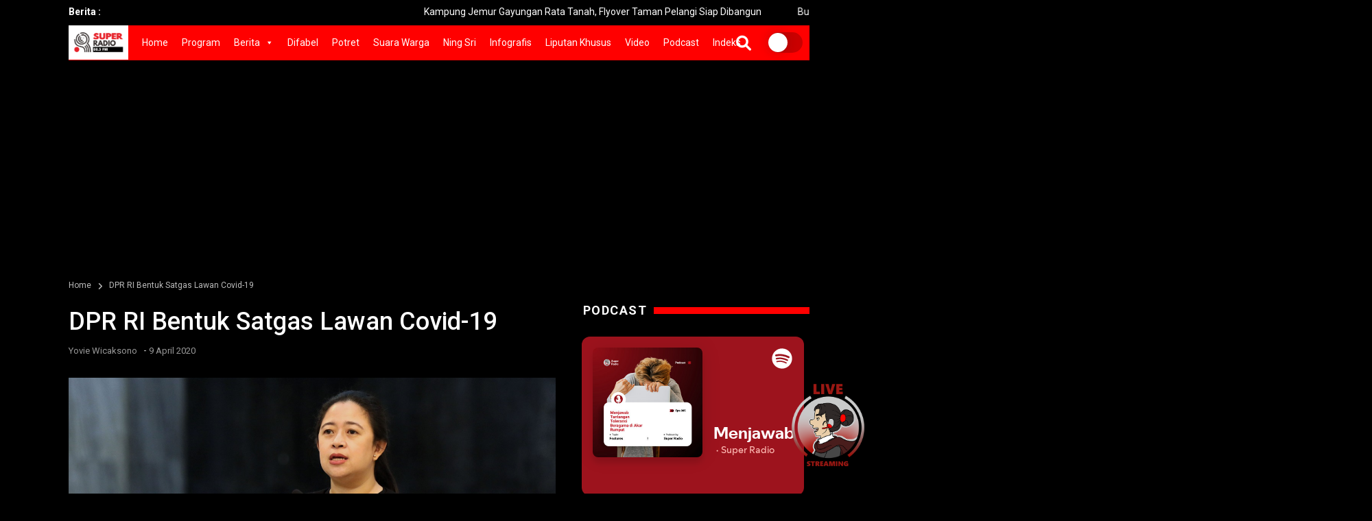

--- FILE ---
content_type: text/html; charset=UTF-8
request_url: https://www.superradio.id/dpr-ri-bentuk-satgas-lawan-covid-19/
body_size: 28534
content:
<!doctype html>
<!--[if IE 7 ]>
<html lang="en" class="ie7"> <![endif]-->
<!--[if IE 8 ]>
<html lang="en" class="ie8"> <![endif]-->
<!--[if IE 9 ]>
<html lang="en" class="ie9"> <![endif]-->
<!--[if (gt IE 9)|!(IE)]><!-->
<html lang="zxx">
<head>

    <meta charset="utf-8">
    <meta http-equiv="X-UA-Compatible" content="IE=edge">
    <meta name="viewport" content="width=device-width, initial-scale=1">
	
	<meta name="_mg-domain-verification" content="258f55c6d742068d452d369541eb0b67" />

	<meta property="og:url" content="https://www.superradio.id/dpr-ri-bentuk-satgas-lawan-covid-19/" />
	<meta property="og:type" content="article" />
    <meta property="og:title" content="DPR RI Bentuk Satgas Lawan Covid-19" />
    <meta property="og:description" content="<p>SR, Jakarta &#8211; Menghadapi pandemi Covid-19, para anggota DPR bersatu dan bergotong royong  membentuk Satgas Lawan Covid-19.  “Satgas ini membantu pemerintah dalam mempercepat penanganan Covid-19 di tiap-tiap daerah,” ujar Ketua DPR RI Puan Maharani dalam sambutan video conference pada acara.</p>
" />
	<meta property="og:image" content="https://www.superradio.id/wp-content/uploads/2020/04/IMG-20200408-WA0002-300x200.jpg" />
	<meta property="og:image:width" content="300" />
	<meta property="og:image:height" content="300" />

    <title>DPR RI Bentuk Satgas Lawan Covid-19 - Super RadioSuper Radio</title>

    <!-- Favicon -->
	<link rel="shortcut icon" href="https://www.superradio.id/wp-content/themes/superradio/images/favicon2.ico" type="image/x-icon">
	<link rel="icon" href="https://www.superradio.id/wp-content/themes/superradio/images/favicon2.ico" type="image/x-icon">

	<meta name="theme-color" content="#FF0000">

    <!-- Bootstrap Core CSS -->
    <link rel="stylesheet" href="https://www.superradio.id/wp-content/themes/superradio/css/bootstrap.min.css">

    <!-- Custom Fonts -->
    <link href="https://fonts.googleapis.com/css?family=Roboto:100,300,300i,400,400i,500,700,700i,900" rel="stylesheet">

	
    <!-- Theme CSS -->
    <link href="https://www.superradio.id/wp-content/themes/superradio/css/ts.css" rel="stylesheet">
    <link href="https://www.superradio.id/wp-content/themes/superradio/js/slick/slick.css" rel="stylesheet">
    <link href="https://www.superradio.id/wp-content/themes/superradio/js/lity/lity.min.css" rel="stylesheet">
    <link href="https://www.superradio.id/wp-content/themes/superradio/css/style.css?ver=20260121034713" rel="stylesheet">
	
    <!-- Icon CSS -->
    <link href="https://www.superradio.id/wp-content/themes/superradio/css/font-awesome-pro.css" rel="stylesheet">

    <!-- HTML5 Shim and Respond.js IE8 support of HTML5 elements and media queries -->
    <!-- WARNING: Respond.js doesn't work if you view the page via file:// -->
    <!--[if lt IE 9]>
        <script src="https://oss.maxcdn.com/libs/html5shiv/3.7.0/html5shiv.js"></script>
        <script src="https://oss.maxcdn.com/libs/respond.js/1.4.2/respond.min.js"></script>
    <![endif]-->

    <meta name='robots' content='index, follow, max-image-preview:large, max-snippet:-1, max-video-preview:-1' />
<meta property="og:title" content="DPR RI Bentuk Satgas Lawan Covid-19"/>
<meta property="og:description" content="SR, Jakarta - Menghadapi pandemi Covid-19, para anggota DPR bersatu dan bergotong royong  membentuk Satgas Lawan Covid-19.   “Satgas ini membantu pemerint"/>
<meta property="og:image" content="https://www.superradio.id/wp-content/uploads/2020/04/IMG-20200408-WA0002.jpg"/>
<meta property="og:image:width" content="1280" />
<meta property="og:image:height" content="853" />
<meta property="og:image:type" content="image/jpeg" />
<meta property="og:type" content="article"/>
<meta property="og:article:published_time" content="2020-04-09 16:04:45"/>
<meta property="og:article:modified_time" content="2020-04-09 16:04:45"/>
<meta property="og:article:tag" content="COVID-19"/>
<meta property="og:article:tag" content="DPR RI Bentuk Satgas Lawan Covid-19"/>
<meta property="og:article:tag" content="Ketua DPR RI"/>
<meta property="og:article:tag" content="Penanganan virus corona"/>
<meta property="og:article:tag" content="puan maharani"/>
<meta name="twitter:card" content="summary">
<meta name="twitter:title" content="DPR RI Bentuk Satgas Lawan Covid-19"/>
<meta name="twitter:description" content="SR, Jakarta - Menghadapi pandemi Covid-19, para anggota DPR bersatu dan bergotong royong  membentuk Satgas Lawan Covid-19.   “Satgas ini membantu pemerint"/>
<meta name="twitter:image" content="https://www.superradio.id/wp-content/uploads/2020/04/IMG-20200408-WA0002.jpg"/>
<meta name="author" content="Yovie Wicaksono"/>

	<!-- This site is optimized with the Yoast SEO plugin v26.8 - https://yoast.com/product/yoast-seo-wordpress/ -->
	<title>DPR RI Bentuk Satgas Lawan Covid-19 - Super Radio</title>
	<link rel="canonical" href="https://www.superradio.id/dpr-ri-bentuk-satgas-lawan-covid-19/" />
	<meta property="og:url" content="https://www.superradio.id/dpr-ri-bentuk-satgas-lawan-covid-19/" />
	<meta property="og:site_name" content="Super Radio" />
	<meta property="article:publisher" content="https://facebook.com/superradio.id" />
	<meta property="article:published_time" content="2020-04-09T09:04:45+00:00" />
	<meta property="og:image" content="https://www.superradio.id/wp-content/uploads/2020/04/IMG-20200408-WA0002.jpg" />
	<meta property="og:image:width" content="1280" />
	<meta property="og:image:height" content="853" />
	<meta property="og:image:type" content="image/jpeg" />
	<meta name="author" content="Yovie Wicaksono" />
	<meta name="twitter:creator" content="@superradioid" />
	<meta name="twitter:site" content="@superradioid" />
	<meta name="twitter:label1" content="Written by" />
	<meta name="twitter:data1" content="Yovie Wicaksono" />
	<meta name="twitter:label2" content="Est. reading time" />
	<meta name="twitter:data2" content="2 minutes" />
	<script type="application/ld+json" class="yoast-schema-graph">{"@context":"https://schema.org","@graph":[{"@type":"Article","@id":"https://www.superradio.id/dpr-ri-bentuk-satgas-lawan-covid-19/#article","isPartOf":{"@id":"https://www.superradio.id/dpr-ri-bentuk-satgas-lawan-covid-19/"},"author":{"name":"Yovie Wicaksono","@id":"https://www.superradio.id/#/schema/person/90740c5f169a7b950765b4fc551ee08c"},"headline":"DPR RI Bentuk Satgas Lawan Covid-19","datePublished":"2020-04-09T09:04:45+00:00","mainEntityOfPage":{"@id":"https://www.superradio.id/dpr-ri-bentuk-satgas-lawan-covid-19/"},"wordCount":352,"commentCount":0,"publisher":{"@id":"https://www.superradio.id/#organization"},"image":{"@id":"https://www.superradio.id/dpr-ri-bentuk-satgas-lawan-covid-19/#primaryimage"},"thumbnailUrl":"https://www.superradio.id/wp-content/uploads/2020/04/IMG-20200408-WA0002.jpg","keywords":["COVID-19","DPR RI Bentuk Satgas Lawan Covid-19","Ketua DPR RI","Penanganan virus corona","puan maharani"],"articleSection":["Polhukam"],"inLanguage":"en-US","potentialAction":[{"@type":"CommentAction","name":"Comment","target":["https://www.superradio.id/dpr-ri-bentuk-satgas-lawan-covid-19/#respond"]}]},{"@type":"WebPage","@id":"https://www.superradio.id/dpr-ri-bentuk-satgas-lawan-covid-19/","url":"https://www.superradio.id/dpr-ri-bentuk-satgas-lawan-covid-19/","name":"DPR RI Bentuk Satgas Lawan Covid-19 - Super Radio","isPartOf":{"@id":"https://www.superradio.id/#website"},"primaryImageOfPage":{"@id":"https://www.superradio.id/dpr-ri-bentuk-satgas-lawan-covid-19/#primaryimage"},"image":{"@id":"https://www.superradio.id/dpr-ri-bentuk-satgas-lawan-covid-19/#primaryimage"},"thumbnailUrl":"https://www.superradio.id/wp-content/uploads/2020/04/IMG-20200408-WA0002.jpg","datePublished":"2020-04-09T09:04:45+00:00","breadcrumb":{"@id":"https://www.superradio.id/dpr-ri-bentuk-satgas-lawan-covid-19/#breadcrumb"},"inLanguage":"en-US","potentialAction":[{"@type":"ReadAction","target":["https://www.superradio.id/dpr-ri-bentuk-satgas-lawan-covid-19/"]}]},{"@type":"ImageObject","inLanguage":"en-US","@id":"https://www.superradio.id/dpr-ri-bentuk-satgas-lawan-covid-19/#primaryimage","url":"https://www.superradio.id/wp-content/uploads/2020/04/IMG-20200408-WA0002.jpg","contentUrl":"https://www.superradio.id/wp-content/uploads/2020/04/IMG-20200408-WA0002.jpg","width":1280,"height":853,"caption":"Ketua DPR RI Puan Maharani. Foto : (Istimewa)"},{"@type":"BreadcrumbList","@id":"https://www.superradio.id/dpr-ri-bentuk-satgas-lawan-covid-19/#breadcrumb","itemListElement":[{"@type":"ListItem","position":1,"name":"Home","item":"https://www.superradio.id/"},{"@type":"ListItem","position":2,"name":"DPR RI Bentuk Satgas Lawan Covid-19"}]},{"@type":"WebSite","@id":"https://www.superradio.id/#website","url":"https://www.superradio.id/","name":"Super Radio","description":"","publisher":{"@id":"https://www.superradio.id/#organization"},"potentialAction":[{"@type":"SearchAction","target":{"@type":"EntryPoint","urlTemplate":"https://www.superradio.id/?s={search_term_string}"},"query-input":{"@type":"PropertyValueSpecification","valueRequired":true,"valueName":"search_term_string"}}],"inLanguage":"en-US"},{"@type":"Organization","@id":"https://www.superradio.id/#organization","name":"Super Radio","url":"https://www.superradio.id/","logo":{"@type":"ImageObject","inLanguage":"en-US","@id":"https://www.superradio.id/#/schema/logo/image/","url":"https://www.superradio.id/wp-content/uploads/2024/12/logo-new.png","contentUrl":"https://www.superradio.id/wp-content/uploads/2024/12/logo-new.png","width":1367,"height":707,"caption":"Super Radio"},"image":{"@id":"https://www.superradio.id/#/schema/logo/image/"},"sameAs":["https://facebook.com/superradio.id","https://x.com/superradioid","https://instagram.com/superradio.id","https://www.tiktok.com/@superradio.id"]},{"@type":"Person","@id":"https://www.superradio.id/#/schema/person/90740c5f169a7b950765b4fc551ee08c","name":"Yovie Wicaksono","image":{"@type":"ImageObject","inLanguage":"en-US","@id":"https://www.superradio.id/#/schema/person/image/","url":"https://secure.gravatar.com/avatar/d976946b897f120570cee8bee117766965b7eb0a439197d487f17c911e1b8407?s=96&d=mm&r=g","contentUrl":"https://secure.gravatar.com/avatar/d976946b897f120570cee8bee117766965b7eb0a439197d487f17c911e1b8407?s=96&d=mm&r=g","caption":"Yovie Wicaksono"},"url":"https://www.superradio.id/author/yovie/"}]}</script>
	<!-- / Yoast SEO plugin. -->


<link rel="alternate" title="oEmbed (JSON)" type="application/json+oembed" href="https://www.superradio.id/wp-json/oembed/1.0/embed?url=https%3A%2F%2Fwww.superradio.id%2Fdpr-ri-bentuk-satgas-lawan-covid-19%2F" />
<link rel="alternate" title="oEmbed (XML)" type="text/xml+oembed" href="https://www.superradio.id/wp-json/oembed/1.0/embed?url=https%3A%2F%2Fwww.superradio.id%2Fdpr-ri-bentuk-satgas-lawan-covid-19%2F&#038;format=xml" />
<style id='wp-img-auto-sizes-contain-inline-css' type='text/css'>
img:is([sizes=auto i],[sizes^="auto," i]){contain-intrinsic-size:3000px 1500px}
/*# sourceURL=wp-img-auto-sizes-contain-inline-css */
</style>
<link rel='stylesheet' id='sbi_styles-css' href='https://www.superradio.id/wp-content/plugins/instagram-feed/css/sbi-styles.min.css?ver=6.10.0' type='text/css' media='all' />
<style id='wp-emoji-styles-inline-css' type='text/css'>

	img.wp-smiley, img.emoji {
		display: inline !important;
		border: none !important;
		box-shadow: none !important;
		height: 1em !important;
		width: 1em !important;
		margin: 0 0.07em !important;
		vertical-align: -0.1em !important;
		background: none !important;
		padding: 0 !important;
	}
/*# sourceURL=wp-emoji-styles-inline-css */
</style>
<style id='wp-block-library-inline-css' type='text/css'>
:root{--wp-block-synced-color:#7a00df;--wp-block-synced-color--rgb:122,0,223;--wp-bound-block-color:var(--wp-block-synced-color);--wp-editor-canvas-background:#ddd;--wp-admin-theme-color:#007cba;--wp-admin-theme-color--rgb:0,124,186;--wp-admin-theme-color-darker-10:#006ba1;--wp-admin-theme-color-darker-10--rgb:0,107,160.5;--wp-admin-theme-color-darker-20:#005a87;--wp-admin-theme-color-darker-20--rgb:0,90,135;--wp-admin-border-width-focus:2px}@media (min-resolution:192dpi){:root{--wp-admin-border-width-focus:1.5px}}.wp-element-button{cursor:pointer}:root .has-very-light-gray-background-color{background-color:#eee}:root .has-very-dark-gray-background-color{background-color:#313131}:root .has-very-light-gray-color{color:#eee}:root .has-very-dark-gray-color{color:#313131}:root .has-vivid-green-cyan-to-vivid-cyan-blue-gradient-background{background:linear-gradient(135deg,#00d084,#0693e3)}:root .has-purple-crush-gradient-background{background:linear-gradient(135deg,#34e2e4,#4721fb 50%,#ab1dfe)}:root .has-hazy-dawn-gradient-background{background:linear-gradient(135deg,#faaca8,#dad0ec)}:root .has-subdued-olive-gradient-background{background:linear-gradient(135deg,#fafae1,#67a671)}:root .has-atomic-cream-gradient-background{background:linear-gradient(135deg,#fdd79a,#004a59)}:root .has-nightshade-gradient-background{background:linear-gradient(135deg,#330968,#31cdcf)}:root .has-midnight-gradient-background{background:linear-gradient(135deg,#020381,#2874fc)}:root{--wp--preset--font-size--normal:16px;--wp--preset--font-size--huge:42px}.has-regular-font-size{font-size:1em}.has-larger-font-size{font-size:2.625em}.has-normal-font-size{font-size:var(--wp--preset--font-size--normal)}.has-huge-font-size{font-size:var(--wp--preset--font-size--huge)}.has-text-align-center{text-align:center}.has-text-align-left{text-align:left}.has-text-align-right{text-align:right}.has-fit-text{white-space:nowrap!important}#end-resizable-editor-section{display:none}.aligncenter{clear:both}.items-justified-left{justify-content:flex-start}.items-justified-center{justify-content:center}.items-justified-right{justify-content:flex-end}.items-justified-space-between{justify-content:space-between}.screen-reader-text{border:0;clip-path:inset(50%);height:1px;margin:-1px;overflow:hidden;padding:0;position:absolute;width:1px;word-wrap:normal!important}.screen-reader-text:focus{background-color:#ddd;clip-path:none;color:#444;display:block;font-size:1em;height:auto;left:5px;line-height:normal;padding:15px 23px 14px;text-decoration:none;top:5px;width:auto;z-index:100000}html :where(.has-border-color){border-style:solid}html :where([style*=border-top-color]){border-top-style:solid}html :where([style*=border-right-color]){border-right-style:solid}html :where([style*=border-bottom-color]){border-bottom-style:solid}html :where([style*=border-left-color]){border-left-style:solid}html :where([style*=border-width]){border-style:solid}html :where([style*=border-top-width]){border-top-style:solid}html :where([style*=border-right-width]){border-right-style:solid}html :where([style*=border-bottom-width]){border-bottom-style:solid}html :where([style*=border-left-width]){border-left-style:solid}html :where(img[class*=wp-image-]){height:auto;max-width:100%}:where(figure){margin:0 0 1em}html :where(.is-position-sticky){--wp-admin--admin-bar--position-offset:var(--wp-admin--admin-bar--height,0px)}@media screen and (max-width:600px){html :where(.is-position-sticky){--wp-admin--admin-bar--position-offset:0px}}

/*# sourceURL=wp-block-library-inline-css */
</style><style id='global-styles-inline-css' type='text/css'>
:root{--wp--preset--aspect-ratio--square: 1;--wp--preset--aspect-ratio--4-3: 4/3;--wp--preset--aspect-ratio--3-4: 3/4;--wp--preset--aspect-ratio--3-2: 3/2;--wp--preset--aspect-ratio--2-3: 2/3;--wp--preset--aspect-ratio--16-9: 16/9;--wp--preset--aspect-ratio--9-16: 9/16;--wp--preset--color--black: #000000;--wp--preset--color--cyan-bluish-gray: #abb8c3;--wp--preset--color--white: #ffffff;--wp--preset--color--pale-pink: #f78da7;--wp--preset--color--vivid-red: #cf2e2e;--wp--preset--color--luminous-vivid-orange: #ff6900;--wp--preset--color--luminous-vivid-amber: #fcb900;--wp--preset--color--light-green-cyan: #7bdcb5;--wp--preset--color--vivid-green-cyan: #00d084;--wp--preset--color--pale-cyan-blue: #8ed1fc;--wp--preset--color--vivid-cyan-blue: #0693e3;--wp--preset--color--vivid-purple: #9b51e0;--wp--preset--gradient--vivid-cyan-blue-to-vivid-purple: linear-gradient(135deg,rgb(6,147,227) 0%,rgb(155,81,224) 100%);--wp--preset--gradient--light-green-cyan-to-vivid-green-cyan: linear-gradient(135deg,rgb(122,220,180) 0%,rgb(0,208,130) 100%);--wp--preset--gradient--luminous-vivid-amber-to-luminous-vivid-orange: linear-gradient(135deg,rgb(252,185,0) 0%,rgb(255,105,0) 100%);--wp--preset--gradient--luminous-vivid-orange-to-vivid-red: linear-gradient(135deg,rgb(255,105,0) 0%,rgb(207,46,46) 100%);--wp--preset--gradient--very-light-gray-to-cyan-bluish-gray: linear-gradient(135deg,rgb(238,238,238) 0%,rgb(169,184,195) 100%);--wp--preset--gradient--cool-to-warm-spectrum: linear-gradient(135deg,rgb(74,234,220) 0%,rgb(151,120,209) 20%,rgb(207,42,186) 40%,rgb(238,44,130) 60%,rgb(251,105,98) 80%,rgb(254,248,76) 100%);--wp--preset--gradient--blush-light-purple: linear-gradient(135deg,rgb(255,206,236) 0%,rgb(152,150,240) 100%);--wp--preset--gradient--blush-bordeaux: linear-gradient(135deg,rgb(254,205,165) 0%,rgb(254,45,45) 50%,rgb(107,0,62) 100%);--wp--preset--gradient--luminous-dusk: linear-gradient(135deg,rgb(255,203,112) 0%,rgb(199,81,192) 50%,rgb(65,88,208) 100%);--wp--preset--gradient--pale-ocean: linear-gradient(135deg,rgb(255,245,203) 0%,rgb(182,227,212) 50%,rgb(51,167,181) 100%);--wp--preset--gradient--electric-grass: linear-gradient(135deg,rgb(202,248,128) 0%,rgb(113,206,126) 100%);--wp--preset--gradient--midnight: linear-gradient(135deg,rgb(2,3,129) 0%,rgb(40,116,252) 100%);--wp--preset--font-size--small: 13px;--wp--preset--font-size--medium: 20px;--wp--preset--font-size--large: 36px;--wp--preset--font-size--x-large: 42px;--wp--preset--spacing--20: 0.44rem;--wp--preset--spacing--30: 0.67rem;--wp--preset--spacing--40: 1rem;--wp--preset--spacing--50: 1.5rem;--wp--preset--spacing--60: 2.25rem;--wp--preset--spacing--70: 3.38rem;--wp--preset--spacing--80: 5.06rem;--wp--preset--shadow--natural: 6px 6px 9px rgba(0, 0, 0, 0.2);--wp--preset--shadow--deep: 12px 12px 50px rgba(0, 0, 0, 0.4);--wp--preset--shadow--sharp: 6px 6px 0px rgba(0, 0, 0, 0.2);--wp--preset--shadow--outlined: 6px 6px 0px -3px rgb(255, 255, 255), 6px 6px rgb(0, 0, 0);--wp--preset--shadow--crisp: 6px 6px 0px rgb(0, 0, 0);}:where(.is-layout-flex){gap: 0.5em;}:where(.is-layout-grid){gap: 0.5em;}body .is-layout-flex{display: flex;}.is-layout-flex{flex-wrap: wrap;align-items: center;}.is-layout-flex > :is(*, div){margin: 0;}body .is-layout-grid{display: grid;}.is-layout-grid > :is(*, div){margin: 0;}:where(.wp-block-columns.is-layout-flex){gap: 2em;}:where(.wp-block-columns.is-layout-grid){gap: 2em;}:where(.wp-block-post-template.is-layout-flex){gap: 1.25em;}:where(.wp-block-post-template.is-layout-grid){gap: 1.25em;}.has-black-color{color: var(--wp--preset--color--black) !important;}.has-cyan-bluish-gray-color{color: var(--wp--preset--color--cyan-bluish-gray) !important;}.has-white-color{color: var(--wp--preset--color--white) !important;}.has-pale-pink-color{color: var(--wp--preset--color--pale-pink) !important;}.has-vivid-red-color{color: var(--wp--preset--color--vivid-red) !important;}.has-luminous-vivid-orange-color{color: var(--wp--preset--color--luminous-vivid-orange) !important;}.has-luminous-vivid-amber-color{color: var(--wp--preset--color--luminous-vivid-amber) !important;}.has-light-green-cyan-color{color: var(--wp--preset--color--light-green-cyan) !important;}.has-vivid-green-cyan-color{color: var(--wp--preset--color--vivid-green-cyan) !important;}.has-pale-cyan-blue-color{color: var(--wp--preset--color--pale-cyan-blue) !important;}.has-vivid-cyan-blue-color{color: var(--wp--preset--color--vivid-cyan-blue) !important;}.has-vivid-purple-color{color: var(--wp--preset--color--vivid-purple) !important;}.has-black-background-color{background-color: var(--wp--preset--color--black) !important;}.has-cyan-bluish-gray-background-color{background-color: var(--wp--preset--color--cyan-bluish-gray) !important;}.has-white-background-color{background-color: var(--wp--preset--color--white) !important;}.has-pale-pink-background-color{background-color: var(--wp--preset--color--pale-pink) !important;}.has-vivid-red-background-color{background-color: var(--wp--preset--color--vivid-red) !important;}.has-luminous-vivid-orange-background-color{background-color: var(--wp--preset--color--luminous-vivid-orange) !important;}.has-luminous-vivid-amber-background-color{background-color: var(--wp--preset--color--luminous-vivid-amber) !important;}.has-light-green-cyan-background-color{background-color: var(--wp--preset--color--light-green-cyan) !important;}.has-vivid-green-cyan-background-color{background-color: var(--wp--preset--color--vivid-green-cyan) !important;}.has-pale-cyan-blue-background-color{background-color: var(--wp--preset--color--pale-cyan-blue) !important;}.has-vivid-cyan-blue-background-color{background-color: var(--wp--preset--color--vivid-cyan-blue) !important;}.has-vivid-purple-background-color{background-color: var(--wp--preset--color--vivid-purple) !important;}.has-black-border-color{border-color: var(--wp--preset--color--black) !important;}.has-cyan-bluish-gray-border-color{border-color: var(--wp--preset--color--cyan-bluish-gray) !important;}.has-white-border-color{border-color: var(--wp--preset--color--white) !important;}.has-pale-pink-border-color{border-color: var(--wp--preset--color--pale-pink) !important;}.has-vivid-red-border-color{border-color: var(--wp--preset--color--vivid-red) !important;}.has-luminous-vivid-orange-border-color{border-color: var(--wp--preset--color--luminous-vivid-orange) !important;}.has-luminous-vivid-amber-border-color{border-color: var(--wp--preset--color--luminous-vivid-amber) !important;}.has-light-green-cyan-border-color{border-color: var(--wp--preset--color--light-green-cyan) !important;}.has-vivid-green-cyan-border-color{border-color: var(--wp--preset--color--vivid-green-cyan) !important;}.has-pale-cyan-blue-border-color{border-color: var(--wp--preset--color--pale-cyan-blue) !important;}.has-vivid-cyan-blue-border-color{border-color: var(--wp--preset--color--vivid-cyan-blue) !important;}.has-vivid-purple-border-color{border-color: var(--wp--preset--color--vivid-purple) !important;}.has-vivid-cyan-blue-to-vivid-purple-gradient-background{background: var(--wp--preset--gradient--vivid-cyan-blue-to-vivid-purple) !important;}.has-light-green-cyan-to-vivid-green-cyan-gradient-background{background: var(--wp--preset--gradient--light-green-cyan-to-vivid-green-cyan) !important;}.has-luminous-vivid-amber-to-luminous-vivid-orange-gradient-background{background: var(--wp--preset--gradient--luminous-vivid-amber-to-luminous-vivid-orange) !important;}.has-luminous-vivid-orange-to-vivid-red-gradient-background{background: var(--wp--preset--gradient--luminous-vivid-orange-to-vivid-red) !important;}.has-very-light-gray-to-cyan-bluish-gray-gradient-background{background: var(--wp--preset--gradient--very-light-gray-to-cyan-bluish-gray) !important;}.has-cool-to-warm-spectrum-gradient-background{background: var(--wp--preset--gradient--cool-to-warm-spectrum) !important;}.has-blush-light-purple-gradient-background{background: var(--wp--preset--gradient--blush-light-purple) !important;}.has-blush-bordeaux-gradient-background{background: var(--wp--preset--gradient--blush-bordeaux) !important;}.has-luminous-dusk-gradient-background{background: var(--wp--preset--gradient--luminous-dusk) !important;}.has-pale-ocean-gradient-background{background: var(--wp--preset--gradient--pale-ocean) !important;}.has-electric-grass-gradient-background{background: var(--wp--preset--gradient--electric-grass) !important;}.has-midnight-gradient-background{background: var(--wp--preset--gradient--midnight) !important;}.has-small-font-size{font-size: var(--wp--preset--font-size--small) !important;}.has-medium-font-size{font-size: var(--wp--preset--font-size--medium) !important;}.has-large-font-size{font-size: var(--wp--preset--font-size--large) !important;}.has-x-large-font-size{font-size: var(--wp--preset--font-size--x-large) !important;}
/*# sourceURL=global-styles-inline-css */
</style>

<style id='classic-theme-styles-inline-css' type='text/css'>
/*! This file is auto-generated */
.wp-block-button__link{color:#fff;background-color:#32373c;border-radius:9999px;box-shadow:none;text-decoration:none;padding:calc(.667em + 2px) calc(1.333em + 2px);font-size:1.125em}.wp-block-file__button{background:#32373c;color:#fff;text-decoration:none}
/*# sourceURL=/wp-includes/css/classic-themes.min.css */
</style>
<link rel='stylesheet' id='contact-form-7-css' href='https://www.superradio.id/wp-content/plugins/contact-form-7/includes/css/styles.css?ver=6.1.4' type='text/css' media='all' />
<link rel='stylesheet' id='megamenu-css' href='https://www.superradio.id/wp-content/uploads/maxmegamenu/style.css?ver=e41625' type='text/css' media='all' />
<link rel='stylesheet' id='dashicons-css' href='https://www.superradio.id/wp-includes/css/dashicons.min.css?ver=6.9' type='text/css' media='all' />
<link rel='stylesheet' id='wp-pagenavi-css' href='https://www.superradio.id/wp-content/plugins/wp-pagenavi/pagenavi-css.css?ver=2.70' type='text/css' media='all' />
<script type="text/javascript" src="https://www.superradio.id/wp-includes/js/jquery/jquery.min.js?ver=3.7.1" id="jquery-core-js"></script>
<script type="text/javascript" src="https://www.superradio.id/wp-includes/js/jquery/jquery-migrate.min.js?ver=3.4.1" id="jquery-migrate-js"></script>
<link rel="https://api.w.org/" href="https://www.superradio.id/wp-json/" /><link rel="alternate" title="JSON" type="application/json" href="https://www.superradio.id/wp-json/wp/v2/posts/19181" /><link rel="icon" href="https://www.superradio.id/wp-content/uploads/2024/12/cropped-site-icon-32x32.png" sizes="32x32" />
<link rel="icon" href="https://www.superradio.id/wp-content/uploads/2024/12/cropped-site-icon-192x192.png" sizes="192x192" />
<link rel="apple-touch-icon" href="https://www.superradio.id/wp-content/uploads/2024/12/cropped-site-icon-180x180.png" />
<meta name="msapplication-TileImage" content="https://www.superradio.id/wp-content/uploads/2024/12/cropped-site-icon-270x270.png" />
<style type="text/css">/** Mega Menu CSS: fs **/</style>

	<script data-ad-client="ca-pub-5626964863363648" async src="https://pagead2.googlesyndication.com/pagead/js/adsbygoogle.js"></script>

	<!-- Global site tag (gtag.js) - Google Analytics -->
	<script async src="https://www.googletagmanager.com/gtag/js?id=G-8B7LHP0VVY"></script>
	<script>
		window.dataLayer = window.dataLayer || [];
		function gtag(){dataLayer.push(arguments);}
		gtag('js', new Date());

		gtag('config', 'G-8B7LHP0VVY');
	</script>

<link rel='stylesheet' id='sbtt-tiktok-feed-css' href='https://www.superradio.id/wp-content/plugins/feeds-for-tiktok/vendor/smashballoon/customizer/sb-common/sb-customizer/build/static/css/tikTokFeed.css?ver=6.9' type='text/css' media='all' />
</head>
<body>

<div class="wrapper">

	<header class="header1">
		<div class="topbar">
			<div class="container">
				<div class="row">
					<div class="col-md-12">
						<div class="newsfeed">
							<span>Berita :</span>
							<div class="news-marquee">
								<marquee behavior="" direction="">
																											<div class="item" style="height:20px; overflow:hidden;"><a href="https://www.superradio.id/kampung-jemur-gayungan-rata-tanah-flyover-taman-pelangi-siap-dibangun/" title="Kampung Jemur Gayungan Rata Tanah, Flyover Taman Pelangi Siap Dibangun">Kampung Jemur Gayungan Rata Tanah, Flyover Taman Pelangi Siap Dibangun</a></div>
																		<div class="item" style="height:20px; overflow:hidden;"><a href="https://www.superradio.id/budi-leksono-kritik-minimnya-pembinaan-pedagang-pasar-keputran-lama/" title="Budi Leksono Kritik Minimnya Pembinaan Pedagang Pasar Keputran Lama">Budi Leksono Kritik Minimnya Pembinaan Pedagang Pasar Keputran Lama</a></div>
																		<div class="item" style="height:20px; overflow:hidden;"><a href="https://www.superradio.id/akibat-truk-tronton-terperosok-jalur-pantura-jawa-bali-dialihkan/" title="Akibat Truk Tronton Terperosok, Jalur Pantura Jawa-Bali Dialihkan">Akibat Truk Tronton Terperosok, Jalur Pantura Jawa-Bali Dialihkan</a></div>
																		<div class="item" style="height:20px; overflow:hidden;"><a href="https://www.superradio.id/kantor-baru-megawati-institute-bakal-tempat-olah-gagasan-kebijakan-strategis/" title="Kantor Baru, Megawati Institute Bakal Tempat Olah Gagasan Kebijakan Strategis">Kantor Baru, Megawati Institute Bakal Tempat Olah Gagasan Kebijakan Strategis</a></div>
																		<div class="item" style="height:20px; overflow:hidden;"><a href="https://www.superradio.id/gerakkan-ekonomi-eri-wajibkan-kebutuhan-logistik-hotel-disuplai-warga-surabaya/" title="Gerakkan Ekonomi, Eri Wajibkan Kebutuhan Logistik Hotel Disuplai Warga Surabaya">Gerakkan Ekonomi, Eri Wajibkan Kebutuhan Logistik Hotel Disuplai Warga Surabaya</a></div>
																		<div class="item" style="height:20px; overflow:hidden;"><a href="https://www.superradio.id/menteri-amran-marah-1-000-ton-beras-asing-diselundupkan-di-kabupaten-karimun/" title="Menteri Amran Marah 1.000 Ton Beras Asing Diselundupkan di Kabupaten Karimun">Menteri Amran Marah 1.000 Ton Beras Asing Diselundupkan di Kabupaten Karimun</a></div>
																		<div class="item" style="height:20px; overflow:hidden;"><a href="https://www.superradio.id/tak-ajukan-eksepsi-noel-mengaku-bersalah-terima-gratifikasi/" title="Tak Ajukan Eksepsi, Noel Mengaku Bersalah Terima Gratifikasi">Tak Ajukan Eksepsi, Noel Mengaku Bersalah Terima Gratifikasi</a></div>
																		<div class="item" style="height:20px; overflow:hidden;"><a href="https://www.superradio.id/kpk-ungkap-ott-wali-kota-madiun-maidi-terkait-proyek-dan-dana-csr/" title="KPK Ungkap OTT Wali Kota Madiun Maidi Terkait Proyek dan Dana CSR">KPK Ungkap OTT Wali Kota Madiun Maidi Terkait Proyek dan Dana CSR</a></div>
																		<div class="item" style="height:20px; overflow:hidden;"><a href="https://www.superradio.id/82-perjalanan-ka-dibatalkan-akibat-tanggul-jebol-di-pekalongan/" title="82 Perjalanan KA Dibatalkan Akibat Tanggul Jebol di Pekalongan">82 Perjalanan KA Dibatalkan Akibat Tanggul Jebol di Pekalongan</a></div>
																		<div class="item" style="height:20px; overflow:hidden;"><a href="https://www.superradio.id/tujuh-motor-tenggelam-di-telaga-sarangan-ini-penyebabnya/" title="Tujuh Motor Tenggelam di Telaga Sarangan, Ini Penyebabnya">Tujuh Motor Tenggelam di Telaga Sarangan, Ini Penyebabnya</a></div>
																		<div class="item" style="height:20px; overflow:hidden;"><a href="https://www.superradio.id/wacana-pilkada-lewat-dprd-rocky-gerung-demokrasi-jangan-dijual-murah/" title="Wacana Pilkada Lewat DPRD, Rocky Gerung: Demokrasi Jangan Dijual Murah">Wacana Pilkada Lewat DPRD, Rocky Gerung: Demokrasi Jangan Dijual Murah</a></div>
																		<div class="item" style="height:20px; overflow:hidden;"><a href="https://www.superradio.id/rocky-gerung-nilai-unggahan-mens-rea-oleh-pandji-sah-di-negara-demokratis/" title="Rocky Gerung Nilai Unggahan Mens Rea oleh Pandji Sah di Negara Demokratis">Rocky Gerung Nilai Unggahan Mens Rea oleh Pandji Sah di Negara Demokratis</a></div>
																		<div class="item" style="height:20px; overflow:hidden;"><a href="https://www.superradio.id/rocky-dan-hasto-ibaratkan-mangrove-wonorejo-benteng-hidup-dari-tsunami/" title="Rocky dan Hasto Ibaratkan Mangrove Wonorejo Benteng Hidup dari Tsunami">Rocky dan Hasto Ibaratkan Mangrove Wonorejo Benteng Hidup dari Tsunami</a></div>
																		<div class="item" style="height:20px; overflow:hidden;"><a href="https://www.superradio.id/hari-gizi-nasional-ketika-mbg-berujung-ruang-perawatan/" title="Hari Gizi Nasional: Ketika MBG Berujung Ruang Perawatan">Hari Gizi Nasional: Ketika MBG Berujung Ruang Perawatan</a></div>
																		<div class="item" style="height:20px; overflow:hidden;"><a href="https://www.superradio.id/risma-eri-hingga-rocky-gerung-tegaskan-pentingnya-kemanusiaan-untuk-peradaban-kota/" title="Risma, Eri hingga Rocky Gerung Tegaskan Pentingnya Kemanusiaan untuk Peradaban Kota">Risma, Eri hingga Rocky Gerung Tegaskan Pentingnya Kemanusiaan untuk Peradaban Kota</a></div>
																	</marquee>
							</div>
						</div>
					</div>
					<div class="col-md-12 col-sm-12 col-xs-6" style="display:none!important">
						<div class="pull-right account-options">
															<a href="https://www.superradio.id/masuk/" title="Masuk"><i class="fas fa-sign-in" aria-hidden="true"></i> Masuk</a>
								<span>|</span>
								<a href="https://www.superradio.id/daftar/" title="Daftar"><i class="fas fa-user" aria-hidden="true"></i> Daftar</a>
													</div>
					</div>
				</div>
			</div>
		</div>
		<div class="clearfix"></div>
		<di id="navigation-bar" class="navigation">
			<div class="container">
				<div class="visible-xs-block">
					<a href="https://www.superradio.id" class="navbar-brand">
						<img src="https://www.superradio.id/wp-content/themes/superradio/images/logo-new.png" class="img-responsive" alt=""/>
					</a>
					<!-- <a href="http://streaming.superradio.id/" target="_blank" class="mobile-live-streaming">Live Streaming <i class="fas fa-microphone"></i></a> -->
				</div>
				<button type="button" class="navbar-toggle collapsed" data-toggle="collapse" data-target="#navbar" aria-expanded="false" aria-controls="navbar">
					<span class="fas fa-bars"></span>
				</button>
				<div class="visible-xs-block">
					<div class="search-wrap1">
	<form role="search" method="get" class="search-form" action="https://www.superradio.id/">
		<div class="search-bar">
			<input type="search" placeholder="Cari berita" value="" name="s" id="s" >
			<button type="submit" name="submit"><span class="fas fa-search"></span></button>
		</div>
		<a class="search-bar-toggle">
			<i class="fas fa-search"></i>
			<i class="fas fa-times"></i>
		</a>
	</form>
</div>
					<label id="switch" class="switch">
						<input type="checkbox" onchange="toggleTheme()" id="slider">
						<span class="slider round"></span>
					</label>
				</div>
				<div id="navbar" class="navbar-collapse collapse">
					<div class="hidden-xs">
						<a href="https://www.superradio.id" class="navbar-brand"><img src="https://www.superradio.id/wp-content/themes/superradio/images/logo-new.png" class="img-responsive" alt=""/></a>
					</div>
					<div id="mega-menu-wrap-primary" class="mega-menu-wrap"><div class="mega-menu-toggle"><div class="mega-toggle-blocks-left"></div><div class="mega-toggle-blocks-center"></div><div class="mega-toggle-blocks-right"><div class='mega-toggle-block mega-menu-toggle-animated-block mega-toggle-block-0' id='mega-toggle-block-0'><button aria-label="Toggle Menu" class="mega-toggle-animated mega-toggle-animated-slider" type="button" aria-expanded="false">
                  <span class="mega-toggle-animated-box">
                    <span class="mega-toggle-animated-inner"></span>
                  </span>
                </button></div></div></div><ul id="mega-menu-primary" class="mega-menu max-mega-menu mega-menu-horizontal mega-no-js" data-event="hover_intent" data-effect="fade_up" data-effect-speed="200" data-effect-mobile="disabled" data-effect-speed-mobile="0" data-mobile-force-width="false" data-second-click="go" data-document-click="collapse" data-vertical-behaviour="standard" data-breakpoint="768" data-unbind="true" data-mobile-state="collapse_all" data-mobile-direction="vertical" data-hover-intent-timeout="300" data-hover-intent-interval="100"><li class="mega-menu-item mega-menu-item-type-custom mega-menu-item-object-custom mega-menu-item-home mega-align-bottom-left mega-menu-flyout mega-menu-item-23" id="mega-menu-item-23"><a class="mega-menu-link" href="http://www.superradio.id/" tabindex="0">Home</a></li><li class="mega-menu-item mega-menu-item-type-post_type mega-menu-item-object-page mega-align-bottom-left mega-menu-flyout mega-menu-item-25" id="mega-menu-item-25"><a class="mega-menu-link" href="https://www.superradio.id/program/" tabindex="0">Program</a></li><li class="mega-menu-item mega-menu-item-type-post_type mega-menu-item-object-page mega-menu-item-has-children mega-menu-megamenu mega-menu-grid mega-align-bottom-left mega-menu-grid mega-menu-item-28" id="mega-menu-item-28"><a class="mega-menu-link" href="https://www.superradio.id/berita/" aria-expanded="false" tabindex="0">Berita<span class="mega-indicator" aria-hidden="true"></span></a>
<ul class="mega-sub-menu" role='presentation'>
<li class="mega-menu-row" id="mega-menu-28-0">
	<ul class="mega-sub-menu" style='--columns:12' role='presentation'>
<li class="mega-menu-column mega-menu-columns-3-of-12" style="--columns:12; --span:3" id="mega-menu-28-0-0">
		<ul class="mega-sub-menu">
<li class="mega-menu-item mega-menu-item-type-taxonomy mega-menu-item-object-category mega-menu-item-29" id="mega-menu-item-29"><a class="mega-menu-link" href="https://www.superradio.id/category/ekonomi-kesra/">Ekonomi &amp; Kesra</a></li><li class="mega-menu-item mega-menu-item-type-taxonomy mega-menu-item-object-category mega-menu-item-30" id="mega-menu-item-30"><a class="mega-menu-link" href="https://www.superradio.id/category/pendidikan-kesehatan/">Pendidikan &amp; Kesehatan</a></li><li class="mega-menu-item mega-menu-item-type-taxonomy mega-menu-item-object-category mega-current-post-ancestor mega-current-menu-parent mega-current-post-parent mega-menu-item-31" id="mega-menu-item-31"><a class="mega-menu-link" href="https://www.superradio.id/category/polhukanm/">Polhukam</a></li><li class="mega-menu-item mega-menu-item-type-taxonomy mega-menu-item-object-category mega-menu-item-32" id="mega-menu-item-32"><a class="mega-menu-link" href="https://www.superradio.id/category/gaya-hidup/">Gaya Hidup</a></li><li class="mega-menu-item mega-menu-item-type-taxonomy mega-menu-item-object-category mega-menu-item-33" id="mega-menu-item-33"><a class="mega-menu-link" href="https://www.superradio.id/category/nusantara/">Nusantara</a></li>		</ul>
</li><li class="mega-menu-column mega-menu-columns-9-of-12 mega-hide-on-mobile" style="--columns:12; --span:9" id="mega-menu-28-0-1">
		<ul class="mega-sub-menu">
<li class="mega-menu-item mega-menu-item-type-widget widget_wpb_widget mega-menu-item-wpb_widget-2" id="mega-menu-item-wpb_widget-2">
    <div class="row">
                <div class="col-md-4 col-sm-4">
          <div class="layout_3--item">
            <div class="thumb" style="height:140px; margin-bottom:10px">
              <a href="https://www.superradio.id/kampung-jemur-gayungan-rata-tanah-flyover-taman-pelangi-siap-dibangun/" title="Kampung Jemur Gayungan Rata Tanah, Flyover Taman Pelangi Siap Dibangun"><img src="https://www.superradio.id/wp-content/uploads/2026/01/WhatsApp-Image-2026-01-19-at-18.21.22-300x169.jpeg" class="img-responsive" alt="Kampung Jemur Gayungan Rata Tanah, Flyover Taman Pelangi Siap Dibangun" title="Kampung Jemur Gayungan Rata Tanah, Flyover Taman Pelangi Siap Dibangun" style="min-height:140px; width:auto;" /></a>
            </div>
            <h4 style="font-size: 16px; line-height: 20px;"><a href="https://www.superradio.id/kampung-jemur-gayungan-rata-tanah-flyover-taman-pelangi-siap-dibangun/" title="Kampung Jemur Gayungan Rata Tanah, Flyover Taman Pelangi Siap Dibangun">Kampung Jemur Gayungan Rata Tanah, Flyover Taman Pelangi Siap Dibangun</a></h4>
            <div class="meta"><span class="date">21 January 2026</span></div>
          </div>
        </div>
                <div class="col-md-4 col-sm-4">
          <div class="layout_3--item">
            <div class="thumb" style="height:140px; margin-bottom:10px">
              <a href="https://www.superradio.id/budi-leksono-kritik-minimnya-pembinaan-pedagang-pasar-keputran-lama/" title="Budi Leksono Kritik Minimnya Pembinaan Pedagang Pasar Keputran Lama"><img src="https://www.superradio.id/wp-content/uploads/2026/01/budi-leksono33-300x200.webp" class="img-responsive" alt="Budi Leksono Kritik Minimnya Pembinaan Pedagang Pasar Keputran Lama" title="Budi Leksono Kritik Minimnya Pembinaan Pedagang Pasar Keputran Lama" style="min-height:140px; width:auto;" /></a>
            </div>
            <h4 style="font-size: 16px; line-height: 20px;"><a href="https://www.superradio.id/budi-leksono-kritik-minimnya-pembinaan-pedagang-pasar-keputran-lama/" title="Budi Leksono Kritik Minimnya Pembinaan Pedagang Pasar Keputran Lama">Budi Leksono Kritik Minimnya Pembinaan Pedagang Pasar Keputran Lama</a></h4>
            <div class="meta"><span class="date">21 January 2026</span></div>
          </div>
        </div>
                <div class="col-md-4 col-sm-4">
          <div class="layout_3--item">
            <div class="thumb" style="height:140px; margin-bottom:10px">
              <a href="https://www.superradio.id/akibat-truk-tronton-terperosok-jalur-pantura-jawa-bali-dialihkan/" title="Akibat Truk Tronton Terperosok, Jalur Pantura Jawa-Bali Dialihkan"><img src="https://www.superradio.id/wp-content/uploads/2026/01/tronton-300x200.webp" class="img-responsive" alt="Akibat Truk Tronton Terperosok, Jalur Pantura Jawa-Bali Dialihkan" title="Akibat Truk Tronton Terperosok, Jalur Pantura Jawa-Bali Dialihkan" style="min-height:140px; width:auto;" /></a>
            </div>
            <h4 style="font-size: 16px; line-height: 20px;"><a href="https://www.superradio.id/akibat-truk-tronton-terperosok-jalur-pantura-jawa-bali-dialihkan/" title="Akibat Truk Tronton Terperosok, Jalur Pantura Jawa-Bali Dialihkan">Akibat Truk Tronton Terperosok, Jalur Pantura Jawa-Bali Dialihkan</a></h4>
            <div class="meta"><span class="date">21 January 2026</span></div>
          </div>
        </div>
              </div>

    </li>		</ul>
</li>	</ul>
</li></ul>
</li><li class="mega-menu-item mega-menu-item-type-taxonomy mega-menu-item-object-category mega-align-bottom-left mega-menu-flyout mega-menu-item-36721" id="mega-menu-item-36721"><a class="mega-menu-link" href="https://www.superradio.id/category/difabel/" tabindex="0">Difabel</a></li><li class="mega-menu-item mega-menu-item-type-taxonomy mega-menu-item-object-category mega-align-bottom-left mega-menu-flyout mega-menu-item-122" id="mega-menu-item-122"><a class="mega-menu-link" href="https://www.superradio.id/category/galeri-foto/" tabindex="0">Potret</a></li><li class="mega-menu-item mega-menu-item-type-taxonomy mega-menu-item-object-category mega-align-bottom-left mega-menu-flyout mega-menu-item-37615" id="mega-menu-item-37615"><a class="mega-menu-link" href="https://www.superradio.id/category/suara-warga/" tabindex="0">Suara Warga</a></li><li class="mega-menu-item mega-menu-item-type-taxonomy mega-menu-item-object-category mega-align-bottom-left mega-menu-flyout mega-menu-item-12999" id="mega-menu-item-12999"><a class="mega-menu-link" href="https://www.superradio.id/category/ning-sri/" tabindex="0">Ning Sri</a></li><li class="mega-menu-item mega-menu-item-type-taxonomy mega-menu-item-object-category mega-align-bottom-left mega-menu-flyout mega-menu-item-44318" id="mega-menu-item-44318"><a class="mega-menu-link" href="https://www.superradio.id/category/infografis/" tabindex="0">Infografis</a></li><li class="mega-menu-item mega-menu-item-type-taxonomy mega-menu-item-object-category mega-align-bottom-left mega-menu-flyout mega-menu-item-11100" id="mega-menu-item-11100"><a class="mega-menu-link" href="https://www.superradio.id/category/liputan-khusus/" tabindex="0">Liputan Khusus</a></li><li class="mega-menu-item mega-menu-item-type-post_type mega-menu-item-object-page mega-align-bottom-left mega-menu-flyout mega-menu-item-174" id="mega-menu-item-174"><a class="mega-menu-link" href="https://www.superradio.id/video/" tabindex="0">Video</a></li><li class="mega-menu-item mega-menu-item-type-post_type mega-menu-item-object-page mega-align-bottom-left mega-menu-flyout mega-menu-item-173" id="mega-menu-item-173"><a class="mega-menu-link" href="https://www.superradio.id/podcasts/" tabindex="0">Podcast</a></li><li class="mega-menu-item mega-menu-item-type-post_type mega-menu-item-object-page mega-align-bottom-left mega-menu-flyout mega-menu-item-454" id="mega-menu-item-454"><a class="mega-menu-link" href="https://www.superradio.id/indeks/" tabindex="0">Indeks</a></li></ul></div>			        <div class="hidden-xs">
						<div class="search-wrap1">
	<form role="search" method="get" class="search-form" action="https://www.superradio.id/">
		<div class="search-bar">
			<input type="search" placeholder="Cari berita" value="" name="s" id="s" >
			<button type="submit" name="submit"><span class="fas fa-search"></span></button>
		</div>
		<a class="search-bar-toggle">
			<i class="fas fa-search"></i>
			<i class="fas fa-times"></i>
		</a>
	</form>
</div>
						<label id="switch" class="switch">
							<input type="checkbox" onchange="toggleTheme()" id="slider">
							<span class="slider round"></span>
						</label>
			        </div>
				</div>
			</div>
		</div>

		
	</header>

	<div class="page_header">
		<div class="container">
			<div class="row">
				<div class="col-md-12">
					<ul class="bcrumbs">
						 <li><a property="item" typeof="WebPage" title="Go to Super Radio." href="https://www.superradio.id" class="home">Home</a><li><i class="fas fa-angle-right"></i><li>DPR RI Bentuk Satgas Lawan Covid-19</li>					</ul>
				</div>
			</div>
		</div>
	</div><!-- // PAGE HEADER -->

	<div class="container single-post padding-bottom-30">
		<div class="row">
			<div class="clearfix"></div>
			
			
						
			<div class="col-md-8 col-sm-7 padding-bottom-30">
				<div class="blog-excerpt">
					<div class="blog-single-head">
						<h2>DPR RI Bentuk Satgas Lawan Covid-19</h2>
						<div class="meta"><span class="author">Yovie Wicaksono</span> - <span class="date">9 April 2020</span></div>
					</div>
										<div class="post-share margin-bottom-30">
						<div class="addthis_inline_share_toolbox"></div>
					</div>
							
																				<img src="https://www.superradio.id/wp-content/uploads/2020/04/IMG-20200408-WA0002.jpg" class="aligncenter img-responsive featured-thumbnail" alt=""/>
															<div class="caption">
									<small>Ketua DPR RI Puan Maharani. Foto : (Istimewa)</small>
								</div>
														<div class="margin-bottom-10"></div>
																							<p><span style="font-weight: 400;"><strong>SR, Jakarta</strong> &#8211; Menghadapi pandemi Covid-19, para anggota DPR bersatu dan bergotong royong  membentuk Satgas Lawan Covid-19. </span></p>
<p><span style="font-weight: 400;">“Satgas ini membantu pemerintah dalam mempercepat penanganan Covid-19 di tiap-tiap daerah,” ujar Ketua DPR RI Puan Maharani dalam sambutan video conference pada acara peluncuran Satgas Lawan Covid-19 yang dipimpin Wakil Ketua DPR RI Sufmi Dasco  Ahmad di Gedung Nusantara III DPR RI, Kamis (9/4/2020) siang.</span></p>
<p><span style="font-weight: 400;">Menurut Puan,  Satgas ini dibentuk untuk  membangun sinergi dari para donatur yang peduli dalam melawan Covid-19 untuk membantu memenuhi kebutuhan Rumah Sakit atau Puskesmas di daerah.  </span></p>
<p><span style="font-weight: 400;">“Termasuk memenuhi kebutuhan dasar atau sembako masyarakat yang terdampak ekonomi dari wabah Covid-19,” ungkap politisi PDI Perjuangan ini. </span></p>
<p><span style="font-weight: 400;">Selain menghimpun sumbangan dari donatur, Puan menyatakan, Satgas juga mengkoordinasikan sumbangan dari para anggota DPR.  </span></p>
<p><span style="font-weight: 400;">&#8220;Jadi tidak menggunakan anggaran DPR sama sekali, tidak ada anggaran lembaga,&#8221; ujar Puan. </span></p>
<p><span style="font-weight: 400;">Puan menegaskan, Satgas Lawan Covid-19  tidak menerima sumbangan dalam bentuk uang, melainkan sumbangan dalam bentuk alat kesehatan, masker dan Alat Pelindung Diri (APD), serta ventilator dan alat pendukung medis lainnya.  </span></p>
<p><span style="font-weight: 400;">“Semuanya langsung didistribusikan ke rumah sakit-rumah sakit rujukan, ke Puskesmas dan ke kelurahan. Kami juga menerima bantuan  sembako yang akan langsung didistribusikan ke warga,” ucap Puan.</span></p>
<p><span style="font-weight: 400;">Pendistribusian bantuan akan dipantau Satgas Lawan Covid-19 melalui satuan-satuan kerja Satgas Daerah Lawan Covid-19. </span></p>
<p><span style="font-weight: 400;">Wakil Ketua  DPR-RI Sufmi Dasco Ahmad ditunjuk sebagai koordinator Satgas Lawan Covid-19. Mekanisme kerja dari Satgas ini akan dilakukan melalui aplikasi atau website SatgasLawanCovid19.com. </span></p>
<p><span style="font-weight: 400;">“Aplikasi tersebut akan terkoneksi dengan 132 Rumah Sakit rujukan serta Puskesmas-Puskesmas. Bila membutuhkan alat kesehatan, mereka bisa langsung mengisi form di aplikasi tersebut untuk kebutuhan tiga bulan ke depan,” ujarnya.</span></p>
<p><span style="font-weight: 400;">Mekanisme yang sama berlaku dalam penyaluran bantuan  Sembako. Puan menyatakan pada tahap awal, bantuan sembako  akan difokuskan kepada masyarakat terdampak ekonomi di wilayah Jabodetabek. </span></p>
<p><span style="font-weight: 400;">“Akan segera dilakukan pendataan oleh tiap-tiap kelurahan. Masing-masing Lurah dapat mengisi data jumlah orang yang terdampak ekonominya karena Covid-19 ini,” katanya. </span></p>
<p><span style="font-weight: 400;">“Kami berharap, melalui Satgas Lawan Covid-19 ini, anggota DPR dapat ikut memperkuat kerja bersama, bergotong royong, dalam mencegah penyebaran virus Covid-19, memperkuat upaya penanganan kesehatan terhadap masyarakat yang terpapar virus Covid-19, serta membantu masyarakat yang tidak mampu yang terdampak secara ekonomi,” imbuh Puan. <strong>(*/red)</strong></span></p>
															<p>Tags: <a href="https://www.superradio.id/tag/covid-19/" rel="tag">COVID-19</a>, <a href="https://www.superradio.id/tag/dpr-ri-bentuk-satgas-lawan-covid-19/" rel="tag">DPR RI Bentuk Satgas Lawan Covid-19</a>, <a href="https://www.superradio.id/tag/ketua-dpr-ri/" rel="tag">Ketua DPR RI</a>, <a href="https://www.superradio.id/tag/penanganan-virus-corona/" rel="tag">Penanganan virus corona</a>, <a href="https://www.superradio.id/tag/puan-maharani/" rel="tag">puan maharani</a> </p>
				</div>	
				<div class="clearfix"></div>

				<div class="single-share">
					<!-- <span>Share:</span>  -->
					<div class="post-share">
						<div class="addthis_inline_share_toolbox"></div>
					</div>
				</div>

				<div class="margin-bottom-30"></div>

				<h3 class="heading-1"><span>Berita Terkait</span></h3>
				<div class="row margin-bottom-30">
										<div class="col-md-4">
						<div class="layout_2--item related">
							<div class="thumb">
								<a href="https://www.superradio.id/satgas-anti-preman-mulai-bergerak-siap-berantas-aksi-provokatif-di-kota-pahlawan/" title="Satgas Anti Preman Mulai Bergerak Siap Berantas Aksi Provokatif di Kota Pahlawan"><img src="https://www.superradio.id/wp-content/uploads/2025/12/WhatsApp-Image-2025-12-31-at-11.19.19.jpeg" class="img-responsive" alt="Satgas Anti Preman Mulai Bergerak Siap Berantas Aksi Provokatif di Kota Pahlawan" title="Satgas Anti Preman Mulai Bergerak Siap Berantas Aksi Provokatif di Kota Pahlawan" /></a>
							</div>
							<span class="cat">Polhukam</span>
							<h4><a href="https://www.superradio.id/satgas-anti-preman-mulai-bergerak-siap-berantas-aksi-provokatif-di-kota-pahlawan/" title="Satgas Anti Preman Mulai Bergerak Siap Berantas Aksi Provokatif di Kota Pahlawan">Satgas Anti Preman Mulai Bergerak Siap Berantas Aksi Provokatif di Kota Pahlawan</a></h4>
							<div class="meta"><span class="date">31 December 2025</span></div>
						</div>
					</div>
										<div class="col-md-4">
						<div class="layout_2--item related">
							<div class="thumb">
								<a href="https://www.superradio.id/komisi-v-dpr-desak-status-bencana-di-sumatera-jadi-bencana-nasional/" title="Komisi V DPR Desak Status Bencana di Sumatera Jadi Bencana Nasional"><img src="https://www.superradio.id/wp-content/uploads/2025/11/komisi-v.webp" class="img-responsive" alt="Komisi V DPR Desak Status Bencana di Sumatera Jadi Bencana Nasional" title="Komisi V DPR Desak Status Bencana di Sumatera Jadi Bencana Nasional" /></a>
							</div>
							<span class="cat">Polhukam</span>
							<h4><a href="https://www.superradio.id/komisi-v-dpr-desak-status-bencana-di-sumatera-jadi-bencana-nasional/" title="Komisi V DPR Desak Status Bencana di Sumatera Jadi Bencana Nasional">Komisi V DPR Desak Status Bencana di Sumatera Jadi Bencana Nasional</a></h4>
							<div class="meta"><span class="date">28 November 2025</span></div>
						</div>
					</div>
										<div class="col-md-4">
						<div class="layout_2--item related">
							<div class="thumb">
								<a href="https://www.superradio.id/bertemu-ketua-parlemen-korsel-puan-dorong-kerja-sama-investasi-hijau-dan-kolaborasi-budaya/" title="Bertemu Ketua Parlemen Korsel, Puan Dorong Kerja Sama Investasi Hijau dan Kolaborasi Budaya"><img src="https://www.superradio.id/wp-content/uploads/2025/11/WhatsApp-Image-2025-11-12-at-18.44.39.jpeg" class="img-responsive" alt="Bertemu Ketua Parlemen Korsel, Puan Dorong Kerja Sama Investasi Hijau dan Kolaborasi Budaya" title="Bertemu Ketua Parlemen Korsel, Puan Dorong Kerja Sama Investasi Hijau dan Kolaborasi Budaya" /></a>
							</div>
							<span class="cat">Ekonomi &amp; Kesra</span>
							<h4><a href="https://www.superradio.id/bertemu-ketua-parlemen-korsel-puan-dorong-kerja-sama-investasi-hijau-dan-kolaborasi-budaya/" title="Bertemu Ketua Parlemen Korsel, Puan Dorong Kerja Sama Investasi Hijau dan Kolaborasi Budaya">Bertemu Ketua Parlemen Korsel, Puan Dorong Kerja Sama Investasi Hijau dan Kolaborasi Budaya</a></h4>
							<div class="meta"><span class="date">13 November 2025</span></div>
						</div>
					</div>
									</div>

				

		<h3 class="heading-1"><span>Tinggalkan komentar</span></h3>
		<p>Silahkan <a href="https://www.superradio.id/masuk/">masuk</a> atau <a href="https://www.superradio.id/daftar/">daftar</a> terlebih dahulu untuk memberi komentar.</p>

				<div id="M719490ScriptRootC1147705"></div>
				<script src="https://jsc.mgid.com/s/u/superradio.id.1147705.js" async></script>

			</div>

			
			<div class="clearfix visible-xs-block"></div>
<aside class="col-md-4 col-sm-4">

	<!-- <div class="side-widget hidden-xs" style="float:left; width:100%;">
		<a href="http://streaming.superradio.id/"  target="popup" onclick="window.open('http://streaming.superradio.id/','popup','width=300,height=400'); return false;"><img src="https://www.superradio.id/wp-content/themes/superradio/images/listen-live.png" alt="" style="width:120px;" class="alignleft"> <strong style="font-size:22px;">STREAMING</strong><br /><strong><i class="fas fa-caret-left"></i> Super Radio</strong></a>
	</div> -->

	<div class="clearfix"></div>

	<!-- <div class="side-widget margin-bottom-20">
		<h3 class="heading-1"><span>Ikuti Kami</span></h3>
		<div class="clearfix"></div>
	</div> -->

	<!-- 
		Banner KPU
		<img src="#" alt="" style="float:left; margin:0 0 20px; width:100%;" />
		<div class="clearfix"></div> 
	-->

	<div class="side-widget margin-bottom-20">
		<h3 class="heading-1"><span>Podcast</span></h3>
		<iframe src="https://open.spotify.com/embed-podcast/show/4nb4tZiuPM6bOzcrqW6I8M" width="100%" height="260" style="margin:0;" frameborder="0" allowtransparency="true" allow="encrypted-media"></iframe>
		<div class="clearfix"></div>
	</div>

	<div class="site-widget margin-bottom-20">
		<a href="https://www.superradio.id/suara-warga/" target="_blank">
			<img src="https://www.superradio.id/wp-content/themes/superradio/images/banner-suara-warga.jpg" style="height:auto; width:100%" alt="">
		</a>
	</div>

	<div class="side-widget margin-bottom-20">
		<h3 class="heading-1"><span>Ning Sri</span></h3>
				<a href="https://www.superradio.id/klarifikasi-instan-ajang-menyelamatkan-kehormatan-sosial/" title="Klarifikasi Instan: Ajang Menyelamatkan Kehormatan Sosial" class="margin-bottom-20"><img src="https://www.superradio.id/wp-content/uploads/2026/01/Ning-sri-all-klarif-1.png" class="img-responsive margin-bottom-20" style="width:100%" alt=""/></a>
		<h4 style="display:none"><a href="https://www.superradio.id/klarifikasi-instan-ajang-menyelamatkan-kehormatan-sosial/" title="Klarifikasi Instan: Ajang Menyelamatkan Kehormatan Sosial">Klarifikasi Instan: Ajang Menyelamatkan Kehormatan Sosial</a></h4>
        		<div class="clearfix"></div>
	</div>

	<div class="side-widget margin-bottom-20">
		<h3 class="heading-1"><span>Potret</span></h3>
				<a href="https://www.superradio.id/parkir-nontunai-surabaya-tertib-antipungli-dan-transparan/" title="Parkir Nontunai Surabaya: Tertib, Antipungli dan Transparan" class="margin-bottom-20"><img src="https://www.superradio.id/wp-content/uploads/2026/01/WhatsApp-Image-2026-01-08-at-16.58.14-300x169.jpeg" class="img-responsive margin-bottom-20" style="width:100%" alt=""/></a>
		<h4><a href="https://www.superradio.id/parkir-nontunai-surabaya-tertib-antipungli-dan-transparan/" title="Parkir Nontunai Surabaya: Tertib, Antipungli dan Transparan">Parkir Nontunai Surabaya: Tertib, Antipungli dan Transparan</a></h4>
        		<div class="clearfix"></div>
	</div>

	<div class="side-widget margin-bottom-20">
		<h3 class="heading-1"><span>Infografis</span></h3>
				<a href="https://www.superradio.id/child-grooming-manipulasi-cinta-pelaku-kekerasan-anak/" title="Child Grooming: Manipulasi Cinta Pelaku Kekerasan Anak" class="margin-bottom-20"><img src="https://www.superradio.id/wp-content/uploads/2026/01/INFOGRAFISgroom-scaled.png" class="img-responsive margin-bottom-20" style="width:100%" alt=""/></a>
		<h4 style="display:none"><a href="https://www.superradio.id/child-grooming-manipulasi-cinta-pelaku-kekerasan-anak/" title="Child Grooming: Manipulasi Cinta Pelaku Kekerasan Anak">Child Grooming: Manipulasi Cinta Pelaku Kekerasan Anak</a></h4>
        		<div class="clearfix"></div>
	</div>

	
	
	<div class="side-widget margin-bottom-20">
		<ul class="tabs">
			<li class="tab-link current" data-tab="sidebar-tab-1">Populer</li>
			<li class="tab-link" data-tab="sidebar-tab-2">Pilihan Editor</li>
			<li class="tab-link" data-tab="sidebar-tab-3">Terbaru</li>
		</ul>
		<div id="sidebar-tab-1" class="tab-content current">
			<ul class="trending padding-bottom-30">
								<li>
					<div class="thumb">
						<a href="https://www.superradio.id/ini-kata-puan-di-perayaan-harlah-ke-51-ppp/" title="Ini Kata Puan di Perayaan Harlah ke-51 PPP"><img src="https://www.superradio.id/wp-content/uploads/2024/01/IMG-20240127-WA0005-150x150.jpg" class="img-responsive" alt="Ini Kata Puan di Perayaan Harlah ke-51 PPP" title="Ini Kata Puan di Perayaan Harlah ke-51 PPP" /></a>
					</div>
					<span class="cat">Polhukam</span>
					<h4><a href="https://www.superradio.id/ini-kata-puan-di-perayaan-harlah-ke-51-ppp/" title="Ini Kata Puan di Perayaan Harlah ke-51 PPP">Ini Kata Puan di Perayaan Harlah ke-51 PPP</a></h4>
					<div class="meta"><span class="date">27 January 2024</span></div>
				</li>
								<li>
					<div class="thumb">
						<a href="https://www.superradio.id/tips-mengurangi-stres-dalam-situasi-pandemi/" title="Tips Mengurangi Stres dalam Situasi Pandemi"><img src="https://www.superradio.id/wp-content/uploads/2021/03/ilustrasi-150x150.jpg" class="img-responsive" alt="Tips Mengurangi Stres dalam Situasi Pandemi" title="Tips Mengurangi Stres dalam Situasi Pandemi" /></a>
					</div>
					<span class="cat">Gaya Hidup, Pendidikan &amp; Kesehatan</span>
					<h4><a href="https://www.superradio.id/tips-mengurangi-stres-dalam-situasi-pandemi/" title="Tips Mengurangi Stres dalam Situasi Pandemi">Tips Mengurangi Stres dalam Situasi Pandemi</a></h4>
					<div class="meta"><span class="date">18 July 2021</span></div>
				</li>
								<li>
					<div class="thumb">
						<a href="https://www.superradio.id/stok-kebutuhan-terpenuhi-pemprov-jatim-larang-daging-impor-masuk/" title="Stok Kebutuhan Terpenuhi, Pemprov Jatim Larang Daging Impor Masuk"><img src="https://www.superradio.id/wp-content/uploads/2022/02/IMG-20220227-WA0156-150x150.jpg" class="img-responsive" alt="Stok Kebutuhan Terpenuhi, Pemprov Jatim Larang Daging Impor Masuk" title="Stok Kebutuhan Terpenuhi, Pemprov Jatim Larang Daging Impor Masuk" /></a>
					</div>
					<span class="cat">Ekonomi &amp; Kesra</span>
					<h4><a href="https://www.superradio.id/stok-kebutuhan-terpenuhi-pemprov-jatim-larang-daging-impor-masuk/" title="Stok Kebutuhan Terpenuhi, Pemprov Jatim Larang Daging Impor Masuk">Stok Kebutuhan Terpenuhi, Pemprov Jatim Larang Daging Impor Masuk</a></h4>
					<div class="meta"><span class="date">27 February 2022</span></div>
				</li>
								<li>
					<div class="thumb">
						<a href="https://www.superradio.id/indonesia-sukses-perjuangkan-hak-pelaut-di-masa-pandemi-covid-19/" title="Indonesia Sukses Perjuangkan Hak Pelaut di Masa Pandemi Covid-19"><img src="https://www.superradio.id/wp-content/uploads/2020/12/UN-1-150x150.jpeg" class="img-responsive" alt="Indonesia Sukses Perjuangkan Hak Pelaut di Masa Pandemi Covid-19" title="Indonesia Sukses Perjuangkan Hak Pelaut di Masa Pandemi Covid-19" /></a>
					</div>
					<span class="cat">Polhukam</span>
					<h4><a href="https://www.superradio.id/indonesia-sukses-perjuangkan-hak-pelaut-di-masa-pandemi-covid-19/" title="Indonesia Sukses Perjuangkan Hak Pelaut di Masa Pandemi Covid-19">Indonesia Sukses Perjuangkan Hak Pelaut di Masa Pandemi Covid-19</a></h4>
					<div class="meta"><span class="date">2 December 2020</span></div>
				</li>
								<li>
					<div class="thumb">
						<a href="https://www.superradio.id/kai-tambah-daftar-profesi-yang-dapat-naik-kereta-api-gratis/" title="KAI Tambah Daftar Profesi yang Dapat Naik Kereta Api Gratis"><img src="https://www.superradio.id/wp-content/uploads/2019/12/IMG-20191202-WA0016-150x150.jpg" class="img-responsive" alt="KAI Tambah Daftar Profesi yang Dapat Naik Kereta Api Gratis" title="KAI Tambah Daftar Profesi yang Dapat Naik Kereta Api Gratis" /></a>
					</div>
					<span class="cat">Ekonomi &amp; Kesra</span>
					<h4><a href="https://www.superradio.id/kai-tambah-daftar-profesi-yang-dapat-naik-kereta-api-gratis/" title="KAI Tambah Daftar Profesi yang Dapat Naik Kereta Api Gratis">KAI Tambah Daftar Profesi yang Dapat Naik Kereta Api Gratis</a></h4>
					<div class="meta"><span class="date">16 November 2021</span></div>
				</li>
							</ul>
		</div>
		<div id="sidebar-tab-2" class="tab-content">
			<ul class="trending padding-bottom-30">
								<li>
					<div class="thumb">
						<a href="https://www.superradio.id/bagaimana-cara-membentuk-karakter-anak-ini-penjelasannya/" title="Bagaimana Cara Membentuk Karakter Anak? Ini Penjelasannya"><img src="https://www.superradio.id/wp-content/uploads/2022/10/ilustrasi-kdrt-150x150.jpg" class="img-responsive" alt="Bagaimana Cara Membentuk Karakter Anak? Ini Penjelasannya" title="Bagaimana Cara Membentuk Karakter Anak? Ini Penjelasannya" /></a>
					</div>
					<span class="cat">Pendidikan &amp; Kesehatan</span>
					<h4><a href="https://www.superradio.id/bagaimana-cara-membentuk-karakter-anak-ini-penjelasannya/" title="Bagaimana Cara Membentuk Karakter Anak? Ini Penjelasannya">Bagaimana Cara Membentuk Karakter Anak? Ini Penjelasannya</a></h4>
					<div class="meta"><span class="date">15 January 2026</span></div>
				</li>
								<li>
					<div class="thumb">
						<a href="https://www.superradio.id/ini-kata-spesialis-kejiwaan-soal-perceraian/" title="Ini Kata Spesialis Kejiwaan Soal Perceraian"><img src="https://www.superradio.id/wp-content/uploads/2019/01/176891_620-150x150.jpg" class="img-responsive" alt="Ini Kata Spesialis Kejiwaan Soal Perceraian" title="Ini Kata Spesialis Kejiwaan Soal Perceraian" /></a>
					</div>
					<span class="cat">Pendidikan &amp; Kesehatan</span>
					<h4><a href="https://www.superradio.id/ini-kata-spesialis-kejiwaan-soal-perceraian/" title="Ini Kata Spesialis Kejiwaan Soal Perceraian">Ini Kata Spesialis Kejiwaan Soal Perceraian</a></h4>
					<div class="meta"><span class="date">13 January 2026</span></div>
				</li>
								<li>
					<div class="thumb">
						<a href="https://www.superradio.id/pacific-caesar-surabaya-siap-perkuat-pondasi-tim-dengan-dukungan-dari-berbagai-sektor/" title="Pacific Caesar Surabaya, Siap Perkuat Pondasi Tim dengan Dukungan dari Berbagai Sektor"><img src="https://www.superradio.id/wp-content/uploads/2026/01/IMG_20260104_114557-150x150.jpg" class="img-responsive" alt="Pacific Caesar Surabaya, Siap Perkuat Pondasi Tim dengan Dukungan dari Berbagai Sektor" title="Pacific Caesar Surabaya, Siap Perkuat Pondasi Tim dengan Dukungan dari Berbagai Sektor" /></a>
					</div>
					<span class="cat">Gaya Hidup</span>
					<h4><a href="https://www.superradio.id/pacific-caesar-surabaya-siap-perkuat-pondasi-tim-dengan-dukungan-dari-berbagai-sektor/" title="Pacific Caesar Surabaya, Siap Perkuat Pondasi Tim dengan Dukungan dari Berbagai Sektor">Pacific Caesar Surabaya, Siap Perkuat Pondasi Tim dengan Dukungan dari Berbagai Sektor</a></h4>
					<div class="meta"><span class="date">4 January 2026</span></div>
				</li>
								<li>
					<div class="thumb">
						<a href="https://www.superradio.id/puan-ungkap-harapan-presiden-peru-kerja-sama-machu-picchu-candi-borobudur-hingga-sektor-pertanian/" title="Puan Ungkap Harapan Presiden Peru: Kerja Sama Machu Picchu-Candi Borobudur, Hingga Sektor Pertanian"><img src="https://www.superradio.id/wp-content/uploads/2025/08/WhatsApp-Image-2025-08-11-at-16.52.47-150x150.jpeg" class="img-responsive" alt="Puan Ungkap Harapan Presiden Peru: Kerja Sama Machu Picchu-Candi Borobudur, Hingga Sektor Pertanian" title="Puan Ungkap Harapan Presiden Peru: Kerja Sama Machu Picchu-Candi Borobudur, Hingga Sektor Pertanian" /></a>
					</div>
					<span class="cat">Polhukam</span>
					<h4><a href="https://www.superradio.id/puan-ungkap-harapan-presiden-peru-kerja-sama-machu-picchu-candi-borobudur-hingga-sektor-pertanian/" title="Puan Ungkap Harapan Presiden Peru: Kerja Sama Machu Picchu-Candi Borobudur, Hingga Sektor Pertanian">Puan Ungkap Harapan Presiden Peru: Kerja Sama Machu Picchu-Candi Borobudur, Hingga Sektor Pertanian</a></h4>
					<div class="meta"><span class="date">11 August 2025</span></div>
				</li>
								<li>
					<div class="thumb">
						<a href="https://www.superradio.id/jika-penulisan-ulang-tetap-disahkan-koalisi-masyarakat-sipil-akan-buat-kajian-sejarah-tandingan/" title="Jika Penulisan Ulang tetap Disahkan, Koalisi Masyarakat Sipil akan Buat Kajian Sejarah Tandingan"><img src="https://www.superradio.id/wp-content/uploads/2025/08/WhatsApp-Image-2025-08-09-at-18.06.07-2-150x150.jpeg" class="img-responsive" alt="Jika Penulisan Ulang tetap Disahkan, Koalisi Masyarakat Sipil akan Buat Kajian Sejarah Tandingan" title="Jika Penulisan Ulang tetap Disahkan, Koalisi Masyarakat Sipil akan Buat Kajian Sejarah Tandingan" /></a>
					</div>
					<span class="cat">Polhukam</span>
					<h4><a href="https://www.superradio.id/jika-penulisan-ulang-tetap-disahkan-koalisi-masyarakat-sipil-akan-buat-kajian-sejarah-tandingan/" title="Jika Penulisan Ulang tetap Disahkan, Koalisi Masyarakat Sipil akan Buat Kajian Sejarah Tandingan">Jika Penulisan Ulang tetap Disahkan, Koalisi Masyarakat Sipil akan Buat Kajian Sejarah Tandingan</a></h4>
					<div class="meta"><span class="date">11 August 2025</span></div>
				</li>
							</ul>
		</div>
		<div id="sidebar-tab-3" class="tab-content">
			<ul class="trending padding-bottom-30">
								<li>
					<div class="thumb">
						<a href="https://www.superradio.id/kampung-jemur-gayungan-rata-tanah-flyover-taman-pelangi-siap-dibangun/" title="Kampung Jemur Gayungan Rata Tanah, Flyover Taman Pelangi Siap Dibangun"><img src="https://www.superradio.id/wp-content/uploads/2026/01/WhatsApp-Image-2026-01-19-at-18.21.22-150x150.jpeg" class="img-responsive" alt="Kampung Jemur Gayungan Rata Tanah, Flyover Taman Pelangi Siap Dibangun" title="Kampung Jemur Gayungan Rata Tanah, Flyover Taman Pelangi Siap Dibangun" /></a>
					</div>
					<span class="cat">Polhukam</span>
					<h4><a href="https://www.superradio.id/kampung-jemur-gayungan-rata-tanah-flyover-taman-pelangi-siap-dibangun/" title="Kampung Jemur Gayungan Rata Tanah, Flyover Taman Pelangi Siap Dibangun">Kampung Jemur Gayungan Rata Tanah, Flyover Taman Pelangi Siap Dibangun</a></h4>
					<div class="meta"><span class="date">21 January 2026</span></div>
				</li>
								<li>
					<div class="thumb">
						<a href="https://www.superradio.id/budi-leksono-kritik-minimnya-pembinaan-pedagang-pasar-keputran-lama/" title="Budi Leksono Kritik Minimnya Pembinaan Pedagang Pasar Keputran Lama"><img src="https://www.superradio.id/wp-content/uploads/2026/01/budi-leksono33-150x150.webp" class="img-responsive" alt="Budi Leksono Kritik Minimnya Pembinaan Pedagang Pasar Keputran Lama" title="Budi Leksono Kritik Minimnya Pembinaan Pedagang Pasar Keputran Lama" /></a>
					</div>
					<span class="cat">Ekonomi &amp; Kesra</span>
					<h4><a href="https://www.superradio.id/budi-leksono-kritik-minimnya-pembinaan-pedagang-pasar-keputran-lama/" title="Budi Leksono Kritik Minimnya Pembinaan Pedagang Pasar Keputran Lama">Budi Leksono Kritik Minimnya Pembinaan Pedagang Pasar Keputran Lama</a></h4>
					<div class="meta"><span class="date">21 January 2026</span></div>
				</li>
								<li>
					<div class="thumb">
						<a href="https://www.superradio.id/akibat-truk-tronton-terperosok-jalur-pantura-jawa-bali-dialihkan/" title="Akibat Truk Tronton Terperosok, Jalur Pantura Jawa-Bali Dialihkan"><img src="https://www.superradio.id/wp-content/uploads/2026/01/tronton-150x150.webp" class="img-responsive" alt="Akibat Truk Tronton Terperosok, Jalur Pantura Jawa-Bali Dialihkan" title="Akibat Truk Tronton Terperosok, Jalur Pantura Jawa-Bali Dialihkan" /></a>
					</div>
					<span class="cat">Ekonomi &amp; Kesra</span>
					<h4><a href="https://www.superradio.id/akibat-truk-tronton-terperosok-jalur-pantura-jawa-bali-dialihkan/" title="Akibat Truk Tronton Terperosok, Jalur Pantura Jawa-Bali Dialihkan">Akibat Truk Tronton Terperosok, Jalur Pantura Jawa-Bali Dialihkan</a></h4>
					<div class="meta"><span class="date">21 January 2026</span></div>
				</li>
								<li>
					<div class="thumb">
						<a href="https://www.superradio.id/kantor-baru-megawati-institute-bakal-tempat-olah-gagasan-kebijakan-strategis/" title="Kantor Baru, Megawati Institute Bakal Tempat Olah Gagasan Kebijakan Strategis"><img src="https://www.superradio.id/wp-content/uploads/2026/01/megawati-institute-150x150.webp" class="img-responsive" alt="Kantor Baru, Megawati Institute Bakal Tempat Olah Gagasan Kebijakan Strategis" title="Kantor Baru, Megawati Institute Bakal Tempat Olah Gagasan Kebijakan Strategis" /></a>
					</div>
					<span class="cat">Polhukam</span>
					<h4><a href="https://www.superradio.id/kantor-baru-megawati-institute-bakal-tempat-olah-gagasan-kebijakan-strategis/" title="Kantor Baru, Megawati Institute Bakal Tempat Olah Gagasan Kebijakan Strategis">Kantor Baru, Megawati Institute Bakal Tempat Olah Gagasan Kebijakan Strategis</a></h4>
					<div class="meta"><span class="date">21 January 2026</span></div>
				</li>
								<li>
					<div class="thumb">
						<a href="https://www.superradio.id/gerakkan-ekonomi-eri-wajibkan-kebutuhan-logistik-hotel-disuplai-warga-surabaya/" title="Gerakkan Ekonomi, Eri Wajibkan Kebutuhan Logistik Hotel Disuplai Warga Surabaya"><img src="https://www.superradio.id/wp-content/uploads/2025/12/WhatsApp-Image-2025-12-22-at-18.49.24-150x150.jpeg" class="img-responsive" alt="Gerakkan Ekonomi, Eri Wajibkan Kebutuhan Logistik Hotel Disuplai Warga Surabaya" title="Gerakkan Ekonomi, Eri Wajibkan Kebutuhan Logistik Hotel Disuplai Warga Surabaya" /></a>
					</div>
					<span class="cat">Ekonomi &amp; Kesra</span>
					<h4><a href="https://www.superradio.id/gerakkan-ekonomi-eri-wajibkan-kebutuhan-logistik-hotel-disuplai-warga-surabaya/" title="Gerakkan Ekonomi, Eri Wajibkan Kebutuhan Logistik Hotel Disuplai Warga Surabaya">Gerakkan Ekonomi, Eri Wajibkan Kebutuhan Logistik Hotel Disuplai Warga Surabaya</a></h4>
					<div class="meta"><span class="date">20 January 2026</span></div>
				</li>
							</ul>
		</div>
	</div>	

		<div class="site-widget margin-bottom-20">
		<a href="radiostreaming.id" target="_blank">
			<img src="https://www.superradio.id/wp-content/uploads/2024/07/radio-streaming.jpg" class="img-responsive" alt="" style="width:100%" />
		</a>
	</div>
		
	
	<div class="side-widget margin-bottom-20">
		<h3 class="heading-1"><span>Liputan Khusus</span></h3>
		<ul class="trending padding-bottom-30">
				<li>
			<div class="thumb">
				<a href="https://www.superradio.id/menjawab-tantangan-toleransi-beragama-di-akar-rumput/" title="Menjawab Tantangan Toleransi Beragama di Akar Rumput"><img src="https://www.superradio.id/wp-content/uploads/2025/10/IMG_20251017_172809-150x150.jpg" class="img-responsive" alt="Menjawab Tantangan Toleransi Beragama di Akar Rumput" title="Menjawab Tantangan Toleransi Beragama di Akar Rumput" /></a>
			</div>
			<h4><a href="https://www.superradio.id/menjawab-tantangan-toleransi-beragama-di-akar-rumput/" title="Menjawab Tantangan Toleransi Beragama di Akar Rumput">Menjawab Tantangan Toleransi Beragama di Akar Rumput</a></h4>
			<div class="meta"><span class="date">5 January 2026</span></div>
		</li>
				<li>
			<div class="thumb">
				<a href="https://www.superradio.id/duh-rentannya-pekerja-migran-berpaspor-dengan-data-pribadi-palsu/" title="Duh, Rentannya Pekerja Migran Berpaspor dengan Data Pribadi Palsu"><img src="https://www.superradio.id/wp-content/uploads/2025/12/paspor-pmi-150x150.jpeg" class="img-responsive" alt="Duh, Rentannya Pekerja Migran Berpaspor dengan Data Pribadi Palsu" title="Duh, Rentannya Pekerja Migran Berpaspor dengan Data Pribadi Palsu" /></a>
			</div>
			<h4><a href="https://www.superradio.id/duh-rentannya-pekerja-migran-berpaspor-dengan-data-pribadi-palsu/" title="Duh, Rentannya Pekerja Migran Berpaspor dengan Data Pribadi Palsu">Duh, Rentannya Pekerja Migran Berpaspor dengan Data Pribadi Palsu</a></h4>
			<div class="meta"><span class="date">27 December 2025</span></div>
		</li>
				<li>
			<div class="thumb">
				<a href="https://www.superradio.id/penghayat-kepercayaan-perjuangan-menggapai-hak-kesetaraan/" title="Penghayat Kepercayaan, Perjuangan Menggapai Hak Kesetaraan"><img src="https://www.superradio.id/wp-content/uploads/2025/09/IMG20250905112900-150x150.jpg" class="img-responsive" alt="Penghayat Kepercayaan, Perjuangan Menggapai Hak Kesetaraan" title="Penghayat Kepercayaan, Perjuangan Menggapai Hak Kesetaraan" /></a>
			</div>
			<h4><a href="https://www.superradio.id/penghayat-kepercayaan-perjuangan-menggapai-hak-kesetaraan/" title="Penghayat Kepercayaan, Perjuangan Menggapai Hak Kesetaraan">Penghayat Kepercayaan, Perjuangan Menggapai Hak Kesetaraan</a></h4>
			<div class="meta"><span class="date">20 December 2025</span></div>
		</li>
				</ul>
		<div class="clearfix"></div>
	</div>

	<div class="side-widget margin-bottom-20">
		<h3 class="heading-1"><span>Difabel</span></h3>
		<ul class="trending padding-bottom-30">
				<li>
			<div class="thumb">
				<a href="https://www.superradio.id/pekerja-disabilitas-berprestasi-diputus-kontrak-kerja-tanpa-alasan/" title="Pekerja Disabilitas Berprestasi Diputus Kontrak Kerja Tanpa Alasan"><img src="https://www.superradio.id/wp-content/uploads/2025/12/WhatsApp-Image-2025-12-11-at-11.00.331-150x150.jpeg" class="img-responsive" alt="Pekerja Disabilitas Berprestasi Diputus Kontrak Kerja Tanpa Alasan" title="Pekerja Disabilitas Berprestasi Diputus Kontrak Kerja Tanpa Alasan" /></a>
			</div>
			<h4><a href="https://www.superradio.id/pekerja-disabilitas-berprestasi-diputus-kontrak-kerja-tanpa-alasan/" title="Pekerja Disabilitas Berprestasi Diputus Kontrak Kerja Tanpa Alasan">Pekerja Disabilitas Berprestasi Diputus Kontrak Kerja Tanpa Alasan</a></h4>
			<div class="meta"><span class="date">10 January 2026</span></div>
		</li>
				<li>
			<div class="thumb">
				<a href="https://www.superradio.id/khofifah-resmikan-slb-b-negeri-pertama-perkuat-layanan-disabilitas/" title="Khofifah Resmikan SLB-B Negeri Pertama Perkuat Layanan Disabilitas"><img src="https://www.superradio.id/wp-content/uploads/2026/01/karya-mulia-150x150.webp" class="img-responsive" alt="Khofifah Resmikan SLB-B Negeri Pertama Perkuat Layanan Disabilitas" title="Khofifah Resmikan SLB-B Negeri Pertama Perkuat Layanan Disabilitas" /></a>
			</div>
			<h4><a href="https://www.superradio.id/khofifah-resmikan-slb-b-negeri-pertama-perkuat-layanan-disabilitas/" title="Khofifah Resmikan SLB-B Negeri Pertama Perkuat Layanan Disabilitas">Khofifah Resmikan SLB-B Negeri Pertama Perkuat Layanan Disabilitas</a></h4>
			<div class="meta"><span class="date">6 January 2026</span></div>
		</li>
				<li>
			<div class="thumb">
				<a href="https://www.superradio.id/kpid-jatim-perkuat-komitmen-penyiaran-inklusif/" title="KPID Jatim Perkuat Komitmen Penyiaran Inklusif"><img src="https://www.superradio.id/wp-content/uploads/2025/12/WhatsApp-Image-2025-12-23-at-04.59.44-150x150.jpeg" class="img-responsive" alt="KPID Jatim Perkuat Komitmen Penyiaran Inklusif" title="KPID Jatim Perkuat Komitmen Penyiaran Inklusif" /></a>
			</div>
			<h4><a href="https://www.superradio.id/kpid-jatim-perkuat-komitmen-penyiaran-inklusif/" title="KPID Jatim Perkuat Komitmen Penyiaran Inklusif">KPID Jatim Perkuat Komitmen Penyiaran Inklusif</a></h4>
			<div class="meta"><span class="date">23 December 2025</span></div>
		</li>
				</ul>
		<div class="clearfix"></div>
	</div>
	
</aside>
		</div>

		<img src="https://www.superradio.id/wp-content/uploads/2020/04/IMG-20200408-WA0002.jpg" alt="" style="display:none;">
	</div><!-- // CONTENT -->

	<style>
		#sb-tiktok-feeds-container-1 .sb-feed-header-name{color:#fff!important}
	</style>
	
	<footer class="bg-dark footer1">
		<div class="container">
			
<div id="sb_instagram"  class="sbi sbi_mob_col_3 sbi_tab_col_3 sbi_col_6 sbi_width_resp"	 data-feedid="*1"  data-res="auto" data-cols="6" data-colsmobile="3" data-colstablet="3" data-num="6" data-nummobile="6" data-item-padding="0"	 data-shortcode-atts="{&quot;feed&quot;:&quot;1&quot;}"  data-postid="19181" data-locatornonce="be97fbe0a7" data-imageaspectratio="1:1" data-sbi-flags="favorLocal">
	<div class="sb_instagram_header  sbi_medium"   >
	<a class="sbi_header_link" target="_blank"
	   rel="nofollow noopener" href="https://www.instagram.com/superradio.id/" title="@superradio.id">
		<div class="sbi_header_text">
			<div class="sbi_header_img"  data-avatar-url="https://scontent-cgk2-1.cdninstagram.com/v/t51.2885-19/242654689_225132146165264_6621717225916966955_n.jpg?stp=dst-jpg_s206x206_tt6&amp;_nc_cat=104&amp;ccb=7-5&amp;_nc_sid=bf7eb4&amp;efg=eyJ2ZW5jb2RlX3RhZyI6InByb2ZpbGVfcGljLnd3dy4xMDgwLkMzIn0%3D&amp;_nc_ohc=lYcEwLopPvQQ7kNvwH5JKhS&amp;_nc_oc=AdkpwhWPtxzXVCdorEhbYv0xr_KoeHFTKINkuw5RtPunAQj_I3WLu7ZTd6JaFA3-Jt4&amp;_nc_zt=24&amp;_nc_ht=scontent-cgk2-1.cdninstagram.com&amp;edm=AP4hL3IEAAAA&amp;_nc_tpa=Q5bMBQFeJlTgqk8y2bVj3BV0vo15Pxktxm_lN2hON_ReJiy7bz6roGwpF_6DudpVdQZg4yD0u4ew1e3Gtw&amp;oh=00_Afqm0A3aENfFuaZz3fVgvc3W1fz28jZxkWiH4Ec9v6FBzA&amp;oe=6975A22B">
									<div class="sbi_header_img_hover"  ><svg class="sbi_new_logo fa-instagram fa-w-14" aria-hidden="true" data-fa-processed="" aria-label="Instagram" data-prefix="fab" data-icon="instagram" role="img" viewBox="0 0 448 512">
                    <path fill="currentColor" d="M224.1 141c-63.6 0-114.9 51.3-114.9 114.9s51.3 114.9 114.9 114.9S339 319.5 339 255.9 287.7 141 224.1 141zm0 189.6c-41.1 0-74.7-33.5-74.7-74.7s33.5-74.7 74.7-74.7 74.7 33.5 74.7 74.7-33.6 74.7-74.7 74.7zm146.4-194.3c0 14.9-12 26.8-26.8 26.8-14.9 0-26.8-12-26.8-26.8s12-26.8 26.8-26.8 26.8 12 26.8 26.8zm76.1 27.2c-1.7-35.9-9.9-67.7-36.2-93.9-26.2-26.2-58-34.4-93.9-36.2-37-2.1-147.9-2.1-184.9 0-35.8 1.7-67.6 9.9-93.9 36.1s-34.4 58-36.2 93.9c-2.1 37-2.1 147.9 0 184.9 1.7 35.9 9.9 67.7 36.2 93.9s58 34.4 93.9 36.2c37 2.1 147.9 2.1 184.9 0 35.9-1.7 67.7-9.9 93.9-36.2 26.2-26.2 34.4-58 36.2-93.9 2.1-37 2.1-147.8 0-184.8zM398.8 388c-7.8 19.6-22.9 34.7-42.6 42.6-29.5 11.7-99.5 9-132.1 9s-102.7 2.6-132.1-9c-19.6-7.8-34.7-22.9-42.6-42.6-11.7-29.5-9-99.5-9-132.1s-2.6-102.7 9-132.1c7.8-19.6 22.9-34.7 42.6-42.6 29.5-11.7 99.5-9 132.1-9s102.7-2.6 132.1 9c19.6 7.8 34.7 22.9 42.6 42.6 11.7 29.5 9 99.5 9 132.1s2.7 102.7-9 132.1z"></path>
                </svg></div>
					<img  src="https://www.superradio.id/wp-content/uploads/sb-instagram-feed-images/superradio.id.webp" alt="" width="50" height="50">
				
							</div>

			<div class="sbi_feedtheme_header_text">
				<h3>superradio.id</h3>
									<p class="sbi_bio">Salam Merdeka!<br>
FB Fanpage : @superradio.id<br>
TikTok          : @superradio.id<br>
twitter          :  @superradioid</p>
							</div>
		</div>
	</a>
</div>

	<div id="sbi_images" >
		<div class="sbi_item sbi_type_image sbi_new sbi_transition"
	id="sbi_18002656355841771" data-date="1768890928">
	<div class="sbi_photo_wrap">
		<a class="sbi_photo" href="https://www.instagram.com/p/DTuP7n9kxrz/" target="_blank" rel="noopener nofollow"
			data-full-res="https://scontent-cgk2-1.cdninstagram.com/v/t51.82787-15/619261092_18381773143150802_1291638136685589647_n.webp?stp=dst-jpg_e35_tt6&#038;_nc_cat=102&#038;ccb=7-5&#038;_nc_sid=18de74&#038;efg=eyJlZmdfdGFnIjoiRkVFRC5iZXN0X2ltYWdlX3VybGdlbi5DMyJ9&#038;_nc_ohc=KbdUB-ojxBUQ7kNvwH1qPI6&#038;_nc_oc=AdldFJQgc0wlgkJOS-llnlcKI3YZad_jqFOalQKoAucg2qnuKd0FEbtFA4Oc3SW6SVg&#038;_nc_zt=23&#038;_nc_ht=scontent-cgk2-1.cdninstagram.com&#038;edm=ANo9K5cEAAAA&#038;_nc_gid=cT8wDovEm8Z0wEk94QmOQw&#038;oh=00_AfqRAyGZoflmyK3hoTNC-3kvMIcMcMT1siFwJTfIuaS2nA&#038;oe=6975882D"
			data-img-src-set="{&quot;d&quot;:&quot;https:\/\/scontent-cgk2-1.cdninstagram.com\/v\/t51.82787-15\/619261092_18381773143150802_1291638136685589647_n.webp?stp=dst-jpg_e35_tt6&amp;_nc_cat=102&amp;ccb=7-5&amp;_nc_sid=18de74&amp;efg=eyJlZmdfdGFnIjoiRkVFRC5iZXN0X2ltYWdlX3VybGdlbi5DMyJ9&amp;_nc_ohc=KbdUB-ojxBUQ7kNvwH1qPI6&amp;_nc_oc=AdldFJQgc0wlgkJOS-llnlcKI3YZad_jqFOalQKoAucg2qnuKd0FEbtFA4Oc3SW6SVg&amp;_nc_zt=23&amp;_nc_ht=scontent-cgk2-1.cdninstagram.com&amp;edm=ANo9K5cEAAAA&amp;_nc_gid=cT8wDovEm8Z0wEk94QmOQw&amp;oh=00_AfqRAyGZoflmyK3hoTNC-3kvMIcMcMT1siFwJTfIuaS2nA&amp;oe=6975882D&quot;,&quot;150&quot;:&quot;https:\/\/scontent-cgk2-1.cdninstagram.com\/v\/t51.82787-15\/619261092_18381773143150802_1291638136685589647_n.webp?stp=dst-jpg_e35_tt6&amp;_nc_cat=102&amp;ccb=7-5&amp;_nc_sid=18de74&amp;efg=eyJlZmdfdGFnIjoiRkVFRC5iZXN0X2ltYWdlX3VybGdlbi5DMyJ9&amp;_nc_ohc=KbdUB-ojxBUQ7kNvwH1qPI6&amp;_nc_oc=AdldFJQgc0wlgkJOS-llnlcKI3YZad_jqFOalQKoAucg2qnuKd0FEbtFA4Oc3SW6SVg&amp;_nc_zt=23&amp;_nc_ht=scontent-cgk2-1.cdninstagram.com&amp;edm=ANo9K5cEAAAA&amp;_nc_gid=cT8wDovEm8Z0wEk94QmOQw&amp;oh=00_AfqRAyGZoflmyK3hoTNC-3kvMIcMcMT1siFwJTfIuaS2nA&amp;oe=6975882D&quot;,&quot;320&quot;:&quot;https:\/\/scontent-cgk2-1.cdninstagram.com\/v\/t51.82787-15\/619261092_18381773143150802_1291638136685589647_n.webp?stp=dst-jpg_e35_tt6&amp;_nc_cat=102&amp;ccb=7-5&amp;_nc_sid=18de74&amp;efg=eyJlZmdfdGFnIjoiRkVFRC5iZXN0X2ltYWdlX3VybGdlbi5DMyJ9&amp;_nc_ohc=KbdUB-ojxBUQ7kNvwH1qPI6&amp;_nc_oc=AdldFJQgc0wlgkJOS-llnlcKI3YZad_jqFOalQKoAucg2qnuKd0FEbtFA4Oc3SW6SVg&amp;_nc_zt=23&amp;_nc_ht=scontent-cgk2-1.cdninstagram.com&amp;edm=ANo9K5cEAAAA&amp;_nc_gid=cT8wDovEm8Z0wEk94QmOQw&amp;oh=00_AfqRAyGZoflmyK3hoTNC-3kvMIcMcMT1siFwJTfIuaS2nA&amp;oe=6975882D&quot;,&quot;640&quot;:&quot;https:\/\/scontent-cgk2-1.cdninstagram.com\/v\/t51.82787-15\/619261092_18381773143150802_1291638136685589647_n.webp?stp=dst-jpg_e35_tt6&amp;_nc_cat=102&amp;ccb=7-5&amp;_nc_sid=18de74&amp;efg=eyJlZmdfdGFnIjoiRkVFRC5iZXN0X2ltYWdlX3VybGdlbi5DMyJ9&amp;_nc_ohc=KbdUB-ojxBUQ7kNvwH1qPI6&amp;_nc_oc=AdldFJQgc0wlgkJOS-llnlcKI3YZad_jqFOalQKoAucg2qnuKd0FEbtFA4Oc3SW6SVg&amp;_nc_zt=23&amp;_nc_ht=scontent-cgk2-1.cdninstagram.com&amp;edm=ANo9K5cEAAAA&amp;_nc_gid=cT8wDovEm8Z0wEk94QmOQw&amp;oh=00_AfqRAyGZoflmyK3hoTNC-3kvMIcMcMT1siFwJTfIuaS2nA&amp;oe=6975882D&quot;}">
			<span class="sbi-screenreader">Talkshow Kesehatan kembali hadir di Nusantara Berk</span>
									<img src="https://www.superradio.id/wp-content/plugins/instagram-feed/img/placeholder.png" alt="Talkshow Kesehatan kembali hadir di Nusantara Berkepribadian 🎙️✨

Kali ini akan membahas Gejala Klinis dan Pencegahan Skabies, bersama dr. Yovita Alviana.
Dipandu oleh host Diva Delima dan Bima Aditya, obrolan informatif ini siap menambah wawasan kamu seputar kesehatan kulit 👩‍⚕️🩺

📅 Rabu, 21 Januari 2025
⏰ 13.00–14.00 WIB
📻 On air &amp; streaming Super Radio

Jangan lewatkan, dengarkan dan ikuti sampai tuntas ya!

#SuperRadio #NusantaraBerkepribadian #TalkshowKesehatan #Skabies #InfoKesehatan DivaDelima BimaAditya RadioSurabaya LiveRadio" aria-hidden="true">
		</a>
	</div>
</div><div class="sbi_item sbi_type_video sbi_new sbi_transition"
	id="sbi_18168413686386721" data-date="1768855856">
	<div class="sbi_photo_wrap">
		<a class="sbi_photo" href="https://www.instagram.com/reel/DTtM8WSk4ig/" target="_blank" rel="noopener nofollow"
			data-full-res="https://scontent-cgk2-1.cdninstagram.com/v/t51.82787-15/619259587_18381737932150802_2474896391462275220_n.jpg?stp=dst-jpg_e35_tt6&#038;_nc_cat=104&#038;ccb=7-5&#038;_nc_sid=18de74&#038;efg=eyJlZmdfdGFnIjoiQ0xJUFMuYmVzdF9pbWFnZV91cmxnZW4uQzMifQ%3D%3D&#038;_nc_ohc=AVPlkU8zrzcQ7kNvwGxnDbb&#038;_nc_oc=Adkre7H-9pZ-25tWPFq5MYwpGcOKmvXsFyhMBdFMZdSIAg442hoAp0WqGOMfPO98jZk&#038;_nc_zt=23&#038;_nc_ht=scontent-cgk2-1.cdninstagram.com&#038;edm=ANo9K5cEAAAA&#038;_nc_gid=cT8wDovEm8Z0wEk94QmOQw&#038;oh=00_Afof_6N6p6nDzz-jp2KguqGBGQO_Wb84sPoUdahoH_zCiw&#038;oe=69759295"
			data-img-src-set="{&quot;d&quot;:&quot;https:\/\/scontent-cgk2-1.cdninstagram.com\/v\/t51.82787-15\/619259587_18381737932150802_2474896391462275220_n.jpg?stp=dst-jpg_e35_tt6&amp;_nc_cat=104&amp;ccb=7-5&amp;_nc_sid=18de74&amp;efg=eyJlZmdfdGFnIjoiQ0xJUFMuYmVzdF9pbWFnZV91cmxnZW4uQzMifQ%3D%3D&amp;_nc_ohc=AVPlkU8zrzcQ7kNvwGxnDbb&amp;_nc_oc=Adkre7H-9pZ-25tWPFq5MYwpGcOKmvXsFyhMBdFMZdSIAg442hoAp0WqGOMfPO98jZk&amp;_nc_zt=23&amp;_nc_ht=scontent-cgk2-1.cdninstagram.com&amp;edm=ANo9K5cEAAAA&amp;_nc_gid=cT8wDovEm8Z0wEk94QmOQw&amp;oh=00_Afof_6N6p6nDzz-jp2KguqGBGQO_Wb84sPoUdahoH_zCiw&amp;oe=69759295&quot;,&quot;150&quot;:&quot;https:\/\/scontent-cgk2-1.cdninstagram.com\/v\/t51.82787-15\/619259587_18381737932150802_2474896391462275220_n.jpg?stp=dst-jpg_e35_tt6&amp;_nc_cat=104&amp;ccb=7-5&amp;_nc_sid=18de74&amp;efg=eyJlZmdfdGFnIjoiQ0xJUFMuYmVzdF9pbWFnZV91cmxnZW4uQzMifQ%3D%3D&amp;_nc_ohc=AVPlkU8zrzcQ7kNvwGxnDbb&amp;_nc_oc=Adkre7H-9pZ-25tWPFq5MYwpGcOKmvXsFyhMBdFMZdSIAg442hoAp0WqGOMfPO98jZk&amp;_nc_zt=23&amp;_nc_ht=scontent-cgk2-1.cdninstagram.com&amp;edm=ANo9K5cEAAAA&amp;_nc_gid=cT8wDovEm8Z0wEk94QmOQw&amp;oh=00_Afof_6N6p6nDzz-jp2KguqGBGQO_Wb84sPoUdahoH_zCiw&amp;oe=69759295&quot;,&quot;320&quot;:&quot;https:\/\/scontent-cgk2-1.cdninstagram.com\/v\/t51.82787-15\/619259587_18381737932150802_2474896391462275220_n.jpg?stp=dst-jpg_e35_tt6&amp;_nc_cat=104&amp;ccb=7-5&amp;_nc_sid=18de74&amp;efg=eyJlZmdfdGFnIjoiQ0xJUFMuYmVzdF9pbWFnZV91cmxnZW4uQzMifQ%3D%3D&amp;_nc_ohc=AVPlkU8zrzcQ7kNvwGxnDbb&amp;_nc_oc=Adkre7H-9pZ-25tWPFq5MYwpGcOKmvXsFyhMBdFMZdSIAg442hoAp0WqGOMfPO98jZk&amp;_nc_zt=23&amp;_nc_ht=scontent-cgk2-1.cdninstagram.com&amp;edm=ANo9K5cEAAAA&amp;_nc_gid=cT8wDovEm8Z0wEk94QmOQw&amp;oh=00_Afof_6N6p6nDzz-jp2KguqGBGQO_Wb84sPoUdahoH_zCiw&amp;oe=69759295&quot;,&quot;640&quot;:&quot;https:\/\/scontent-cgk2-1.cdninstagram.com\/v\/t51.82787-15\/619259587_18381737932150802_2474896391462275220_n.jpg?stp=dst-jpg_e35_tt6&amp;_nc_cat=104&amp;ccb=7-5&amp;_nc_sid=18de74&amp;efg=eyJlZmdfdGFnIjoiQ0xJUFMuYmVzdF9pbWFnZV91cmxnZW4uQzMifQ%3D%3D&amp;_nc_ohc=AVPlkU8zrzcQ7kNvwGxnDbb&amp;_nc_oc=Adkre7H-9pZ-25tWPFq5MYwpGcOKmvXsFyhMBdFMZdSIAg442hoAp0WqGOMfPO98jZk&amp;_nc_zt=23&amp;_nc_ht=scontent-cgk2-1.cdninstagram.com&amp;edm=ANo9K5cEAAAA&amp;_nc_gid=cT8wDovEm8Z0wEk94QmOQw&amp;oh=00_Afof_6N6p6nDzz-jp2KguqGBGQO_Wb84sPoUdahoH_zCiw&amp;oe=69759295&quot;}">
			<span class="sbi-screenreader">Petugas gabungan BPBD dan Polres Magetan, Jawa Tim</span>
						<svg style="color: rgba(255,255,255,1)" class="svg-inline--fa fa-play fa-w-14 sbi_playbtn" aria-label="Play" aria-hidden="true" data-fa-processed="" data-prefix="fa" data-icon="play" role="presentation" xmlns="http://www.w3.org/2000/svg" viewBox="0 0 448 512"><path fill="currentColor" d="M424.4 214.7L72.4 6.6C43.8-10.3 0 6.1 0 47.9V464c0 37.5 40.7 60.1 72.4 41.3l352-208c31.4-18.5 31.5-64.1 0-82.6z"></path></svg>			<img src="https://www.superradio.id/wp-content/plugins/instagram-feed/img/placeholder.png" alt="Petugas gabungan BPBD dan Polres Magetan, Jawa Timur mengevakuasi tujuh unit sepeda motor milik wisatawan yang tenggelam ke Telaga Sarangan akibat talud dan jalan di kawasan tempat wisata tersebut mengalami longsor.

#BPBD
#Longsor
#telaga
#sarangan" aria-hidden="true">
		</a>
	</div>
</div><div class="sbi_item sbi_type_video sbi_new sbi_transition"
	id="sbi_18093002180314080" data-date="1768855358">
	<div class="sbi_photo_wrap">
		<a class="sbi_photo" href="https://www.instagram.com/reel/DTtMB5yE3LV/" target="_blank" rel="noopener nofollow"
			data-full-res="https://scontent-cgk1-1.cdninstagram.com/v/t51.82787-15/619510142_18381737503150802_3912950835633938612_n.jpg?stp=dst-jpg_e35_tt6&#038;_nc_cat=106&#038;ccb=7-5&#038;_nc_sid=18de74&#038;efg=eyJlZmdfdGFnIjoiQ0xJUFMuYmVzdF9pbWFnZV91cmxnZW4uQzMifQ%3D%3D&#038;_nc_ohc=KKxfl6CNOyQQ7kNvwGqXTeq&#038;_nc_oc=Adliup2D-Hxv7s7v57m3fWtzNZXaa8S_mTY5uC5BEysX8-o_RdfWTs5Lyw4QG2ztjkA&#038;_nc_zt=23&#038;_nc_ht=scontent-cgk1-1.cdninstagram.com&#038;edm=ANo9K5cEAAAA&#038;_nc_gid=cT8wDovEm8Z0wEk94QmOQw&#038;oh=00_AfpTcDASBvLjzGmRdEM-AtagbRXJEKwZPRRjA6hSK8XeCQ&#038;oe=6975A628"
			data-img-src-set="{&quot;d&quot;:&quot;https:\/\/scontent-cgk1-1.cdninstagram.com\/v\/t51.82787-15\/619510142_18381737503150802_3912950835633938612_n.jpg?stp=dst-jpg_e35_tt6&amp;_nc_cat=106&amp;ccb=7-5&amp;_nc_sid=18de74&amp;efg=eyJlZmdfdGFnIjoiQ0xJUFMuYmVzdF9pbWFnZV91cmxnZW4uQzMifQ%3D%3D&amp;_nc_ohc=KKxfl6CNOyQQ7kNvwGqXTeq&amp;_nc_oc=Adliup2D-Hxv7s7v57m3fWtzNZXaa8S_mTY5uC5BEysX8-o_RdfWTs5Lyw4QG2ztjkA&amp;_nc_zt=23&amp;_nc_ht=scontent-cgk1-1.cdninstagram.com&amp;edm=ANo9K5cEAAAA&amp;_nc_gid=cT8wDovEm8Z0wEk94QmOQw&amp;oh=00_AfpTcDASBvLjzGmRdEM-AtagbRXJEKwZPRRjA6hSK8XeCQ&amp;oe=6975A628&quot;,&quot;150&quot;:&quot;https:\/\/scontent-cgk1-1.cdninstagram.com\/v\/t51.82787-15\/619510142_18381737503150802_3912950835633938612_n.jpg?stp=dst-jpg_e35_tt6&amp;_nc_cat=106&amp;ccb=7-5&amp;_nc_sid=18de74&amp;efg=eyJlZmdfdGFnIjoiQ0xJUFMuYmVzdF9pbWFnZV91cmxnZW4uQzMifQ%3D%3D&amp;_nc_ohc=KKxfl6CNOyQQ7kNvwGqXTeq&amp;_nc_oc=Adliup2D-Hxv7s7v57m3fWtzNZXaa8S_mTY5uC5BEysX8-o_RdfWTs5Lyw4QG2ztjkA&amp;_nc_zt=23&amp;_nc_ht=scontent-cgk1-1.cdninstagram.com&amp;edm=ANo9K5cEAAAA&amp;_nc_gid=cT8wDovEm8Z0wEk94QmOQw&amp;oh=00_AfpTcDASBvLjzGmRdEM-AtagbRXJEKwZPRRjA6hSK8XeCQ&amp;oe=6975A628&quot;,&quot;320&quot;:&quot;https:\/\/scontent-cgk1-1.cdninstagram.com\/v\/t51.82787-15\/619510142_18381737503150802_3912950835633938612_n.jpg?stp=dst-jpg_e35_tt6&amp;_nc_cat=106&amp;ccb=7-5&amp;_nc_sid=18de74&amp;efg=eyJlZmdfdGFnIjoiQ0xJUFMuYmVzdF9pbWFnZV91cmxnZW4uQzMifQ%3D%3D&amp;_nc_ohc=KKxfl6CNOyQQ7kNvwGqXTeq&amp;_nc_oc=Adliup2D-Hxv7s7v57m3fWtzNZXaa8S_mTY5uC5BEysX8-o_RdfWTs5Lyw4QG2ztjkA&amp;_nc_zt=23&amp;_nc_ht=scontent-cgk1-1.cdninstagram.com&amp;edm=ANo9K5cEAAAA&amp;_nc_gid=cT8wDovEm8Z0wEk94QmOQw&amp;oh=00_AfpTcDASBvLjzGmRdEM-AtagbRXJEKwZPRRjA6hSK8XeCQ&amp;oe=6975A628&quot;,&quot;640&quot;:&quot;https:\/\/scontent-cgk1-1.cdninstagram.com\/v\/t51.82787-15\/619510142_18381737503150802_3912950835633938612_n.jpg?stp=dst-jpg_e35_tt6&amp;_nc_cat=106&amp;ccb=7-5&amp;_nc_sid=18de74&amp;efg=eyJlZmdfdGFnIjoiQ0xJUFMuYmVzdF9pbWFnZV91cmxnZW4uQzMifQ%3D%3D&amp;_nc_ohc=KKxfl6CNOyQQ7kNvwGqXTeq&amp;_nc_oc=Adliup2D-Hxv7s7v57m3fWtzNZXaa8S_mTY5uC5BEysX8-o_RdfWTs5Lyw4QG2ztjkA&amp;_nc_zt=23&amp;_nc_ht=scontent-cgk1-1.cdninstagram.com&amp;edm=ANo9K5cEAAAA&amp;_nc_gid=cT8wDovEm8Z0wEk94QmOQw&amp;oh=00_AfpTcDASBvLjzGmRdEM-AtagbRXJEKwZPRRjA6hSK8XeCQ&amp;oe=6975A628&quot;}">
			<span class="sbi-screenreader">Ngobrol terus sampai lupa kenalan🥹  #reels #fyp #p</span>
						<svg style="color: rgba(255,255,255,1)" class="svg-inline--fa fa-play fa-w-14 sbi_playbtn" aria-label="Play" aria-hidden="true" data-fa-processed="" data-prefix="fa" data-icon="play" role="presentation" xmlns="http://www.w3.org/2000/svg" viewBox="0 0 448 512"><path fill="currentColor" d="M424.4 214.7L72.4 6.6C43.8-10.3 0 6.1 0 47.9V464c0 37.5 40.7 60.1 72.4 41.3l352-208c31.4-18.5 31.5-64.1 0-82.6z"></path></svg>			<img src="https://www.superradio.id/wp-content/plugins/instagram-feed/img/placeholder.png" alt="Ngobrol terus sampai lupa kenalan🥹  #reels #fyp #penyiarradio #superradio #siaran" aria-hidden="true">
		</a>
	</div>
</div><div class="sbi_item sbi_type_video sbi_new sbi_transition"
	id="sbi_18193029964341624" data-date="1768854819">
	<div class="sbi_photo_wrap">
		<a class="sbi_photo" href="https://www.instagram.com/reel/DTtK9S1E_Ii/" target="_blank" rel="noopener nofollow"
			data-full-res="https://scontent-cgk1-2.cdninstagram.com/v/t51.82787-15/619190596_18381736915150802_6336741874743595631_n.jpg?stp=dst-jpg_e35_tt6&#038;_nc_cat=107&#038;ccb=7-5&#038;_nc_sid=18de74&#038;efg=eyJlZmdfdGFnIjoiQ0xJUFMuYmVzdF9pbWFnZV91cmxnZW4uQzMifQ%3D%3D&#038;_nc_ohc=fToOmc7kargQ7kNvwEiBd25&#038;_nc_oc=AdlY2QVXTTg3cx6bF7r520zCzRWjQ-YHs9PYsTYY6jTZBkC_PCuep9UsbHYAyOq0Wv0&#038;_nc_zt=23&#038;_nc_ht=scontent-cgk1-2.cdninstagram.com&#038;edm=ANo9K5cEAAAA&#038;_nc_gid=cT8wDovEm8Z0wEk94QmOQw&#038;oh=00_AfpNyKWw3GfT6wfA1zzChmsgK7f237cXrbVcjFM4oGqePA&#038;oe=69759A13"
			data-img-src-set="{&quot;d&quot;:&quot;https:\/\/scontent-cgk1-2.cdninstagram.com\/v\/t51.82787-15\/619190596_18381736915150802_6336741874743595631_n.jpg?stp=dst-jpg_e35_tt6&amp;_nc_cat=107&amp;ccb=7-5&amp;_nc_sid=18de74&amp;efg=eyJlZmdfdGFnIjoiQ0xJUFMuYmVzdF9pbWFnZV91cmxnZW4uQzMifQ%3D%3D&amp;_nc_ohc=fToOmc7kargQ7kNvwEiBd25&amp;_nc_oc=AdlY2QVXTTg3cx6bF7r520zCzRWjQ-YHs9PYsTYY6jTZBkC_PCuep9UsbHYAyOq0Wv0&amp;_nc_zt=23&amp;_nc_ht=scontent-cgk1-2.cdninstagram.com&amp;edm=ANo9K5cEAAAA&amp;_nc_gid=cT8wDovEm8Z0wEk94QmOQw&amp;oh=00_AfpNyKWw3GfT6wfA1zzChmsgK7f237cXrbVcjFM4oGqePA&amp;oe=69759A13&quot;,&quot;150&quot;:&quot;https:\/\/scontent-cgk1-2.cdninstagram.com\/v\/t51.82787-15\/619190596_18381736915150802_6336741874743595631_n.jpg?stp=dst-jpg_e35_tt6&amp;_nc_cat=107&amp;ccb=7-5&amp;_nc_sid=18de74&amp;efg=eyJlZmdfdGFnIjoiQ0xJUFMuYmVzdF9pbWFnZV91cmxnZW4uQzMifQ%3D%3D&amp;_nc_ohc=fToOmc7kargQ7kNvwEiBd25&amp;_nc_oc=AdlY2QVXTTg3cx6bF7r520zCzRWjQ-YHs9PYsTYY6jTZBkC_PCuep9UsbHYAyOq0Wv0&amp;_nc_zt=23&amp;_nc_ht=scontent-cgk1-2.cdninstagram.com&amp;edm=ANo9K5cEAAAA&amp;_nc_gid=cT8wDovEm8Z0wEk94QmOQw&amp;oh=00_AfpNyKWw3GfT6wfA1zzChmsgK7f237cXrbVcjFM4oGqePA&amp;oe=69759A13&quot;,&quot;320&quot;:&quot;https:\/\/scontent-cgk1-2.cdninstagram.com\/v\/t51.82787-15\/619190596_18381736915150802_6336741874743595631_n.jpg?stp=dst-jpg_e35_tt6&amp;_nc_cat=107&amp;ccb=7-5&amp;_nc_sid=18de74&amp;efg=eyJlZmdfdGFnIjoiQ0xJUFMuYmVzdF9pbWFnZV91cmxnZW4uQzMifQ%3D%3D&amp;_nc_ohc=fToOmc7kargQ7kNvwEiBd25&amp;_nc_oc=AdlY2QVXTTg3cx6bF7r520zCzRWjQ-YHs9PYsTYY6jTZBkC_PCuep9UsbHYAyOq0Wv0&amp;_nc_zt=23&amp;_nc_ht=scontent-cgk1-2.cdninstagram.com&amp;edm=ANo9K5cEAAAA&amp;_nc_gid=cT8wDovEm8Z0wEk94QmOQw&amp;oh=00_AfpNyKWw3GfT6wfA1zzChmsgK7f237cXrbVcjFM4oGqePA&amp;oe=69759A13&quot;,&quot;640&quot;:&quot;https:\/\/scontent-cgk1-2.cdninstagram.com\/v\/t51.82787-15\/619190596_18381736915150802_6336741874743595631_n.jpg?stp=dst-jpg_e35_tt6&amp;_nc_cat=107&amp;ccb=7-5&amp;_nc_sid=18de74&amp;efg=eyJlZmdfdGFnIjoiQ0xJUFMuYmVzdF9pbWFnZV91cmxnZW4uQzMifQ%3D%3D&amp;_nc_ohc=fToOmc7kargQ7kNvwEiBd25&amp;_nc_oc=AdlY2QVXTTg3cx6bF7r520zCzRWjQ-YHs9PYsTYY6jTZBkC_PCuep9UsbHYAyOq0Wv0&amp;_nc_zt=23&amp;_nc_ht=scontent-cgk1-2.cdninstagram.com&amp;edm=ANo9K5cEAAAA&amp;_nc_gid=cT8wDovEm8Z0wEk94QmOQw&amp;oh=00_AfpNyKWw3GfT6wfA1zzChmsgK7f237cXrbVcjFM4oGqePA&amp;oe=69759A13&quot;}">
			<span class="sbi-screenreader">PT Kereta Api Indonesia Persero (KAI) membatalkan </span>
						<svg style="color: rgba(255,255,255,1)" class="svg-inline--fa fa-play fa-w-14 sbi_playbtn" aria-label="Play" aria-hidden="true" data-fa-processed="" data-prefix="fa" data-icon="play" role="presentation" xmlns="http://www.w3.org/2000/svg" viewBox="0 0 448 512"><path fill="currentColor" d="M424.4 214.7L72.4 6.6C43.8-10.3 0 6.1 0 47.9V464c0 37.5 40.7 60.1 72.4 41.3l352-208c31.4-18.5 31.5-64.1 0-82.6z"></path></svg>			<img src="https://www.superradio.id/wp-content/plugins/instagram-feed/img/placeholder.png" alt="PT Kereta Api Indonesia Persero (KAI) membatalkan 82 perjalanan kereta penumpang di Daerah Operasi (Daop) 4 Semarang akibat banjir yang merendam jalur rel di Pekalongan, Jawa Tengah. Sementara itu dari Daop 8 terdapat 7 perjalanan KA juga dibatalkan.

#KAIdaop8
#KA
#perjalanan" aria-hidden="true">
		</a>
	</div>
</div><div class="sbi_item sbi_type_video sbi_new sbi_transition"
	id="sbi_17938699626130747" data-date="1768819329">
	<div class="sbi_photo_wrap">
		<a class="sbi_photo" href="https://www.instagram.com/reel/DTsHUpfkzT3/" target="_blank" rel="noopener nofollow"
			data-full-res="https://scontent-cgk1-1.cdninstagram.com/v/t51.82787-15/619249931_18381688213150802_2319557180694258653_n.jpg?stp=dst-jpg_e35_tt6&#038;_nc_cat=109&#038;ccb=7-5&#038;_nc_sid=18de74&#038;efg=eyJlZmdfdGFnIjoiQ0xJUFMuYmVzdF9pbWFnZV91cmxnZW4uQzMifQ%3D%3D&#038;_nc_ohc=vc6cwm5J1NgQ7kNvwGj1gnq&#038;_nc_oc=AdngVLAUa2iM06nKnXg5AJDDldQ4YgB_igCOwmjB2sQ3HAEiXEVFdd96jhq0n0F6i3Q&#038;_nc_zt=23&#038;_nc_ht=scontent-cgk1-1.cdninstagram.com&#038;edm=ANo9K5cEAAAA&#038;_nc_gid=cT8wDovEm8Z0wEk94QmOQw&#038;oh=00_Afrn1-rR921LT1_oEAbY0Id3ZcI6t4Yzj4pWN7H_kt9IIg&#038;oe=69757AFB"
			data-img-src-set="{&quot;d&quot;:&quot;https:\/\/scontent-cgk1-1.cdninstagram.com\/v\/t51.82787-15\/619249931_18381688213150802_2319557180694258653_n.jpg?stp=dst-jpg_e35_tt6&amp;_nc_cat=109&amp;ccb=7-5&amp;_nc_sid=18de74&amp;efg=eyJlZmdfdGFnIjoiQ0xJUFMuYmVzdF9pbWFnZV91cmxnZW4uQzMifQ%3D%3D&amp;_nc_ohc=vc6cwm5J1NgQ7kNvwGj1gnq&amp;_nc_oc=AdngVLAUa2iM06nKnXg5AJDDldQ4YgB_igCOwmjB2sQ3HAEiXEVFdd96jhq0n0F6i3Q&amp;_nc_zt=23&amp;_nc_ht=scontent-cgk1-1.cdninstagram.com&amp;edm=ANo9K5cEAAAA&amp;_nc_gid=cT8wDovEm8Z0wEk94QmOQw&amp;oh=00_Afrn1-rR921LT1_oEAbY0Id3ZcI6t4Yzj4pWN7H_kt9IIg&amp;oe=69757AFB&quot;,&quot;150&quot;:&quot;https:\/\/scontent-cgk1-1.cdninstagram.com\/v\/t51.82787-15\/619249931_18381688213150802_2319557180694258653_n.jpg?stp=dst-jpg_e35_tt6&amp;_nc_cat=109&amp;ccb=7-5&amp;_nc_sid=18de74&amp;efg=eyJlZmdfdGFnIjoiQ0xJUFMuYmVzdF9pbWFnZV91cmxnZW4uQzMifQ%3D%3D&amp;_nc_ohc=vc6cwm5J1NgQ7kNvwGj1gnq&amp;_nc_oc=AdngVLAUa2iM06nKnXg5AJDDldQ4YgB_igCOwmjB2sQ3HAEiXEVFdd96jhq0n0F6i3Q&amp;_nc_zt=23&amp;_nc_ht=scontent-cgk1-1.cdninstagram.com&amp;edm=ANo9K5cEAAAA&amp;_nc_gid=cT8wDovEm8Z0wEk94QmOQw&amp;oh=00_Afrn1-rR921LT1_oEAbY0Id3ZcI6t4Yzj4pWN7H_kt9IIg&amp;oe=69757AFB&quot;,&quot;320&quot;:&quot;https:\/\/scontent-cgk1-1.cdninstagram.com\/v\/t51.82787-15\/619249931_18381688213150802_2319557180694258653_n.jpg?stp=dst-jpg_e35_tt6&amp;_nc_cat=109&amp;ccb=7-5&amp;_nc_sid=18de74&amp;efg=eyJlZmdfdGFnIjoiQ0xJUFMuYmVzdF9pbWFnZV91cmxnZW4uQzMifQ%3D%3D&amp;_nc_ohc=vc6cwm5J1NgQ7kNvwGj1gnq&amp;_nc_oc=AdngVLAUa2iM06nKnXg5AJDDldQ4YgB_igCOwmjB2sQ3HAEiXEVFdd96jhq0n0F6i3Q&amp;_nc_zt=23&amp;_nc_ht=scontent-cgk1-1.cdninstagram.com&amp;edm=ANo9K5cEAAAA&amp;_nc_gid=cT8wDovEm8Z0wEk94QmOQw&amp;oh=00_Afrn1-rR921LT1_oEAbY0Id3ZcI6t4Yzj4pWN7H_kt9IIg&amp;oe=69757AFB&quot;,&quot;640&quot;:&quot;https:\/\/scontent-cgk1-1.cdninstagram.com\/v\/t51.82787-15\/619249931_18381688213150802_2319557180694258653_n.jpg?stp=dst-jpg_e35_tt6&amp;_nc_cat=109&amp;ccb=7-5&amp;_nc_sid=18de74&amp;efg=eyJlZmdfdGFnIjoiQ0xJUFMuYmVzdF9pbWFnZV91cmxnZW4uQzMifQ%3D%3D&amp;_nc_ohc=vc6cwm5J1NgQ7kNvwGj1gnq&amp;_nc_oc=AdngVLAUa2iM06nKnXg5AJDDldQ4YgB_igCOwmjB2sQ3HAEiXEVFdd96jhq0n0F6i3Q&amp;_nc_zt=23&amp;_nc_ht=scontent-cgk1-1.cdninstagram.com&amp;edm=ANo9K5cEAAAA&amp;_nc_gid=cT8wDovEm8Z0wEk94QmOQw&amp;oh=00_Afrn1-rR921LT1_oEAbY0Id3ZcI6t4Yzj4pWN7H_kt9IIg&amp;oe=69757AFB&quot;}">
			<span class="sbi-screenreader">Mahasiswa ITS yang tergabung dalam penerima beasis</span>
						<svg style="color: rgba(255,255,255,1)" class="svg-inline--fa fa-play fa-w-14 sbi_playbtn" aria-label="Play" aria-hidden="true" data-fa-processed="" data-prefix="fa" data-icon="play" role="presentation" xmlns="http://www.w3.org/2000/svg" viewBox="0 0 448 512"><path fill="currentColor" d="M424.4 214.7L72.4 6.6C43.8-10.3 0 6.1 0 47.9V464c0 37.5 40.7 60.1 72.4 41.3l352-208c31.4-18.5 31.5-64.1 0-82.6z"></path></svg>			<img src="https://www.superradio.id/wp-content/plugins/instagram-feed/img/placeholder.png" alt="Mahasiswa ITS yang tergabung dalam penerima beasiswa Sobat Bumi Pertamina Foundation menginisiasi program Aksi Tanam Pohon dan Pulihkan Bumi untuk memperkuat mitigasi bencana pesisir. Ketua Pelaksana, Khalil, menjelaskan bahwa kegiatan ini meliputi penanaman seratus lima puluh bibit mangrove di Wonorejo sebagai benteng alami abrasi dan penyerap karbon bagi Kota Surabaya. Selain konservasi, program ini juga memberikan edukasi kesiapsiagaan kebakaran serta simulasi Tas Siap Siaga bagi siswa sekolah dasar untuk membangun budaya sadar bencana sejak dini. Mahasiswa ITS berharap langkah ini tidak hanya memulihkan lingkungan, tetapi juga mendorong kemandirian pangan melalui pelatihan hidroponik sederhana.

#mangrove #PeduliLingkungan #sobatits #superradio.id #surabaya" aria-hidden="true">
		</a>
	</div>
</div><div class="sbi_item sbi_type_video sbi_new sbi_transition"
	id="sbi_18086722295123556" data-date="1768791462">
	<div class="sbi_photo_wrap">
		<a class="sbi_photo" href="https://www.instagram.com/reel/DTrSLiTk2uQ/" target="_blank" rel="noopener nofollow"
			data-full-res="https://scontent-cgk2-2.cdninstagram.com/v/t51.71878-15/617760395_3247868515382684_43848340040750360_n.jpg?stp=dst-jpg_e35_tt6&#038;_nc_cat=101&#038;ccb=7-5&#038;_nc_sid=18de74&#038;efg=eyJlZmdfdGFnIjoiQ0xJUFMuYmVzdF9pbWFnZV91cmxnZW4uQzMifQ%3D%3D&#038;_nc_ohc=YlT_aLECVCgQ7kNvwHyiQH-&#038;_nc_oc=Adlu_fMNy6DecQpv_mrSjum5X4mzAXsPB75peKlZQQ2mf1JlKGJ6QYGhNI6KGVV8wNE&#038;_nc_zt=23&#038;_nc_ht=scontent-cgk2-2.cdninstagram.com&#038;edm=ANo9K5cEAAAA&#038;_nc_gid=cT8wDovEm8Z0wEk94QmOQw&#038;oh=00_AfqAYE0BZibpNQvI8mhe6_ZaHiFbakZLeLi2Kp19ZZJeUw&#038;oe=697583F4"
			data-img-src-set="{&quot;d&quot;:&quot;https:\/\/scontent-cgk2-2.cdninstagram.com\/v\/t51.71878-15\/617760395_3247868515382684_43848340040750360_n.jpg?stp=dst-jpg_e35_tt6&amp;_nc_cat=101&amp;ccb=7-5&amp;_nc_sid=18de74&amp;efg=eyJlZmdfdGFnIjoiQ0xJUFMuYmVzdF9pbWFnZV91cmxnZW4uQzMifQ%3D%3D&amp;_nc_ohc=YlT_aLECVCgQ7kNvwHyiQH-&amp;_nc_oc=Adlu_fMNy6DecQpv_mrSjum5X4mzAXsPB75peKlZQQ2mf1JlKGJ6QYGhNI6KGVV8wNE&amp;_nc_zt=23&amp;_nc_ht=scontent-cgk2-2.cdninstagram.com&amp;edm=ANo9K5cEAAAA&amp;_nc_gid=cT8wDovEm8Z0wEk94QmOQw&amp;oh=00_AfqAYE0BZibpNQvI8mhe6_ZaHiFbakZLeLi2Kp19ZZJeUw&amp;oe=697583F4&quot;,&quot;150&quot;:&quot;https:\/\/scontent-cgk2-2.cdninstagram.com\/v\/t51.71878-15\/617760395_3247868515382684_43848340040750360_n.jpg?stp=dst-jpg_e35_tt6&amp;_nc_cat=101&amp;ccb=7-5&amp;_nc_sid=18de74&amp;efg=eyJlZmdfdGFnIjoiQ0xJUFMuYmVzdF9pbWFnZV91cmxnZW4uQzMifQ%3D%3D&amp;_nc_ohc=YlT_aLECVCgQ7kNvwHyiQH-&amp;_nc_oc=Adlu_fMNy6DecQpv_mrSjum5X4mzAXsPB75peKlZQQ2mf1JlKGJ6QYGhNI6KGVV8wNE&amp;_nc_zt=23&amp;_nc_ht=scontent-cgk2-2.cdninstagram.com&amp;edm=ANo9K5cEAAAA&amp;_nc_gid=cT8wDovEm8Z0wEk94QmOQw&amp;oh=00_AfqAYE0BZibpNQvI8mhe6_ZaHiFbakZLeLi2Kp19ZZJeUw&amp;oe=697583F4&quot;,&quot;320&quot;:&quot;https:\/\/scontent-cgk2-2.cdninstagram.com\/v\/t51.71878-15\/617760395_3247868515382684_43848340040750360_n.jpg?stp=dst-jpg_e35_tt6&amp;_nc_cat=101&amp;ccb=7-5&amp;_nc_sid=18de74&amp;efg=eyJlZmdfdGFnIjoiQ0xJUFMuYmVzdF9pbWFnZV91cmxnZW4uQzMifQ%3D%3D&amp;_nc_ohc=YlT_aLECVCgQ7kNvwHyiQH-&amp;_nc_oc=Adlu_fMNy6DecQpv_mrSjum5X4mzAXsPB75peKlZQQ2mf1JlKGJ6QYGhNI6KGVV8wNE&amp;_nc_zt=23&amp;_nc_ht=scontent-cgk2-2.cdninstagram.com&amp;edm=ANo9K5cEAAAA&amp;_nc_gid=cT8wDovEm8Z0wEk94QmOQw&amp;oh=00_AfqAYE0BZibpNQvI8mhe6_ZaHiFbakZLeLi2Kp19ZZJeUw&amp;oe=697583F4&quot;,&quot;640&quot;:&quot;https:\/\/scontent-cgk2-2.cdninstagram.com\/v\/t51.71878-15\/617760395_3247868515382684_43848340040750360_n.jpg?stp=dst-jpg_e35_tt6&amp;_nc_cat=101&amp;ccb=7-5&amp;_nc_sid=18de74&amp;efg=eyJlZmdfdGFnIjoiQ0xJUFMuYmVzdF9pbWFnZV91cmxnZW4uQzMifQ%3D%3D&amp;_nc_ohc=YlT_aLECVCgQ7kNvwHyiQH-&amp;_nc_oc=Adlu_fMNy6DecQpv_mrSjum5X4mzAXsPB75peKlZQQ2mf1JlKGJ6QYGhNI6KGVV8wNE&amp;_nc_zt=23&amp;_nc_ht=scontent-cgk2-2.cdninstagram.com&amp;edm=ANo9K5cEAAAA&amp;_nc_gid=cT8wDovEm8Z0wEk94QmOQw&amp;oh=00_AfqAYE0BZibpNQvI8mhe6_ZaHiFbakZLeLi2Kp19ZZJeUw&amp;oe=697583F4&quot;}">
			<span class="sbi-screenreader">Kunjungan ke kawasan Hutan Mangrove Ecotourism men</span>
						<svg style="color: rgba(255,255,255,1)" class="svg-inline--fa fa-play fa-w-14 sbi_playbtn" aria-label="Play" aria-hidden="true" data-fa-processed="" data-prefix="fa" data-icon="play" role="presentation" xmlns="http://www.w3.org/2000/svg" viewBox="0 0 448 512"><path fill="currentColor" d="M424.4 214.7L72.4 6.6C43.8-10.3 0 6.1 0 47.9V464c0 37.5 40.7 60.1 72.4 41.3l352-208c31.4-18.5 31.5-64.1 0-82.6z"></path></svg>			<img src="https://www.superradio.id/wp-content/plugins/instagram-feed/img/placeholder.png" alt="Kunjungan ke kawasan Hutan Mangrove Ecotourism menjadi pengingat akan pentingnya mangrove bagi kehidupan pesisir. Berawal dari kebutuhan melindungi garis pantai dari abrasi dan menjaga keseimbangan ekosistem, hutan mangrove hadir sebagai benteng alami sekaligus sumber kehidupan.

Melalui kegiatan seperti penanaman pohon mangrove, kunjungan ini tidak hanya menjadi pengalaman edukatif, tetapi juga bentuk nyata kepedulian terhadap kelestarian lingkungan untuk masa depan.

#hutanmangrove #mangroveecotourism #tanammangrove #superradio" aria-hidden="true">
		</a>
	</div>
</div>	</div>

	<div id="sbi_load" >

			<button class="sbi_load_btn"
			type="button" >
			<span class="sbi_btn_text" >Load More</span>
			<span class="sbi_loader sbi_hidden" style="background-color: rgb(255, 255, 255);" aria-hidden="true"></span>
		</button>
	
			<span class="sbi_follow_btn sbi_custom" >
			<a target="_blank"
				rel="nofollow noopener"  href="https://www.instagram.com/superradio.id/" style="background: rgb(64,139,209);">
				<svg class="svg-inline--fa fa-instagram fa-w-14" aria-hidden="true" data-fa-processed="" aria-label="Instagram" data-prefix="fab" data-icon="instagram" role="img" viewBox="0 0 448 512">
                    <path fill="currentColor" d="M224.1 141c-63.6 0-114.9 51.3-114.9 114.9s51.3 114.9 114.9 114.9S339 319.5 339 255.9 287.7 141 224.1 141zm0 189.6c-41.1 0-74.7-33.5-74.7-74.7s33.5-74.7 74.7-74.7 74.7 33.5 74.7 74.7-33.6 74.7-74.7 74.7zm146.4-194.3c0 14.9-12 26.8-26.8 26.8-14.9 0-26.8-12-26.8-26.8s12-26.8 26.8-26.8 26.8 12 26.8 26.8zm76.1 27.2c-1.7-35.9-9.9-67.7-36.2-93.9-26.2-26.2-58-34.4-93.9-36.2-37-2.1-147.9-2.1-184.9 0-35.8 1.7-67.6 9.9-93.9 36.1s-34.4 58-36.2 93.9c-2.1 37-2.1 147.9 0 184.9 1.7 35.9 9.9 67.7 36.2 93.9s58 34.4 93.9 36.2c37 2.1 147.9 2.1 184.9 0 35.9-1.7 67.7-9.9 93.9-36.2 26.2-26.2 34.4-58 36.2-93.9 2.1-37 2.1-147.8 0-184.8zM398.8 388c-7.8 19.6-22.9 34.7-42.6 42.6-29.5 11.7-99.5 9-132.1 9s-102.7 2.6-132.1-9c-19.6-7.8-34.7-22.9-42.6-42.6-11.7-29.5-9-99.5-9-132.1s-2.6-102.7 9-132.1c7.8-19.6 22.9-34.7 42.6-42.6 29.5-11.7 99.5-9 132.1-9s102.7-2.6 132.1 9c19.6 7.8 34.7 22.9 42.6 42.6 11.7 29.5 9 99.5 9 132.1s2.7 102.7-9 132.1z"></path>
                </svg>				<span>Follow on Instagram</span>
			</a>
		</span>
	
</div>
		<span class="sbi_resized_image_data" data-feed-id="*1"
		  data-resized="{&quot;18086722295123556&quot;:{&quot;id&quot;:&quot;617760395_3247868515382684_43848340040750360_n&quot;,&quot;ratio&quot;:&quot;0.56&quot;,&quot;sizes&quot;:{&quot;full&quot;:640,&quot;low&quot;:320,&quot;thumb&quot;:150},&quot;extension&quot;:&quot;.webp&quot;},&quot;17938699626130747&quot;:{&quot;id&quot;:&quot;619249931_18381688213150802_2319557180694258653_n&quot;,&quot;ratio&quot;:&quot;0.56&quot;,&quot;sizes&quot;:{&quot;full&quot;:640,&quot;low&quot;:320,&quot;thumb&quot;:150},&quot;extension&quot;:&quot;.webp&quot;},&quot;18093002180314080&quot;:{&quot;id&quot;:&quot;619510142_18381737503150802_3912950835633938612_n&quot;,&quot;ratio&quot;:&quot;0.56&quot;,&quot;sizes&quot;:{&quot;full&quot;:640,&quot;low&quot;:320,&quot;thumb&quot;:150},&quot;extension&quot;:&quot;.webp&quot;},&quot;18168413686386721&quot;:{&quot;id&quot;:&quot;619259587_18381737932150802_2474896391462275220_n&quot;,&quot;ratio&quot;:&quot;0.56&quot;,&quot;sizes&quot;:{&quot;full&quot;:640,&quot;low&quot;:320,&quot;thumb&quot;:150},&quot;extension&quot;:&quot;.webp&quot;},&quot;18193029964341624&quot;:{&quot;id&quot;:&quot;619190596_18381736915150802_6336741874743595631_n&quot;,&quot;ratio&quot;:&quot;0.56&quot;,&quot;sizes&quot;:{&quot;full&quot;:640,&quot;low&quot;:320,&quot;thumb&quot;:150},&quot;extension&quot;:&quot;.webp&quot;},&quot;18002656355841771&quot;:{&quot;id&quot;:&quot;619261092_18381773143150802_1291638136685589647_n&quot;,&quot;ratio&quot;:&quot;0.80&quot;,&quot;sizes&quot;:{&quot;full&quot;:640,&quot;low&quot;:320,&quot;thumb&quot;:150},&quot;extension&quot;:&quot;.webp&quot;}}">
	</span>
	</div>

			<br />
			<br />
						<style>#sb-tiktok-feeds-container-1 .sb-post-item-wrap{margin-bottom:20px;}#sb-tiktok-feeds-container-1 .sb-feed-header-logo{padding:0px 0px 0px 0px ;}#sb-tiktok-feeds-container-1 .sb-feed-header-logo{margin:0px 0px 0px 0px ;}#sb-tiktok-feeds-container-1 .sb-feed-header-name{font-weight:600;font-size:16px;line-height:1;}#sb-tiktok-feeds-container-1 .sb-feed-header-name{color:#141B38;}#sb-tiktok-feeds-container-1 .sb-feed-header-name{padding:0px 0px 0px 0px ;}#sb-tiktok-feeds-container-1 .sb-feed-header-name{margin:0px 0px 0px 0px ;}#sb-tiktok-feeds-container-1 .sb-feed-header-username{font-weight:400;font-size:13px;line-height:1;}#sb-tiktok-feeds-container-1 .sb-feed-header-username{color:#696D80;}#sb-tiktok-feeds-container-1 .sb-feed-header-username{padding:0px 0px 0px 0px ;}#sb-tiktok-feeds-container-1 .sb-feed-header-username{margin:0px 0px 0px 0px ;}#sb-tiktok-feeds-container-1 .sb-feed-header-description{font-weight:400;font-size:13px;line-height:1;}#sb-tiktok-feeds-container-1 .sb-feed-header-description{color:#696D80;}#sb-tiktok-feeds-container-1 .sb-feed-header-description{padding:0px 0px 0px 0px ;}#sb-tiktok-feeds-container-1 .sb-feed-header-description{margin:0px 0px 0px 0px ;}#sb-tiktok-feeds-container-1 .sb-feed-header-stats{font-weight:600;font-size:13px;line-height:1;}#sb-tiktok-feeds-container-1 .sb-feed-header-stats-description{font-weight:400;font-size:13px;line-height:1;}#sb-tiktok-feeds-container-1 .sb-feed-header-stats{color:#141B38;}#sb-tiktok-feeds-container-1 .sb-feed-header-stats-description{color:#141B38;}#sb-tiktok-feeds-container-1 .sb-feed-header-stats-info{padding:0px 0px 0px 0px ;}#sb-tiktok-feeds-container-1 .sb-feed-header-stats-info{margin:16px 0px 0px 0px ;}#sb-tiktok-feeds-container-1 .sb-feed-header-btn{font-weight:600;font-size:12px;line-height:1.5;}#sb-tiktok-feeds-container-1 .sb-feed-header-btn{color:#ffffff;}#sb-tiktok-feeds-container-1 .sb-feed-header-btn{background:#FF3B5C;}#sb-tiktok-feeds-container-1 .sb-feed-header-btn:hover{color:#ffffff;}#sb-tiktok-feeds-container-1 .sb-feed-header-btn:hover{background:#FF3B5C;}#sb-tiktok-feeds-container-1 .sb-feed-header-btn{padding:6px 8px 6px 8px ;}#sb-tiktok-feeds-container-1 .sb-feed-header-btn{margin:0px 0px 0px 0px ;}#sb-tiktok-feeds-container-1 .sb-feed-header{padding:0px 0px 0px 0px ;}#sb-tiktok-feeds-container-1 .sb-feed-header{margin:0px 0px 50px 0px ;}#sb-tiktok-feeds-container-1 .sb-post-item-wrap{padding:0px 0px 20px 0px ;}#sb-tiktok-feeds-container-1 .sb-post-item-caption{font-weight:400;font-size:13px;line-height:1.4em;}#sb-tiktok-feeds-container-1 .sb-post-item-caption{color:#2C324C;}#sb-tiktok-feeds-container-1 .sb-post-item-caption{padding:12px 0px 12px 0px ;}#sb-tiktok-feeds-container-1 .sb-post-item-caption{margin:0px 0px 0px 0px ;}#sb-tiktok-feeds-container-1 .sb-load-button{font-weight:600;font-size:14px;line-height:1em;}#sb-tiktok-feeds-container-1 .sb-load-button{color:#141B38;}#sb-tiktok-feeds-container-1 .sb-load-button{background:#E6E6EB;}#sb-tiktok-feeds-container-1 .sb-load-button:hover{color:#ffffff;}#sb-tiktok-feeds-container-1 .sb-load-button:hover{background:#FE544F;}#sb-tiktok-feeds-container-1 .sb-load-button{padding:15px 0px 15px 0px ;}#sb-tiktok-feeds-container-1 .sb-load-button-ctn{margin:20px 0px 20px 0px ;}</style>
			<div class="sbtt-tiktok-feed" id="sbtt-tiktok-feed-1" data-feed-settings="{&quot;feedType&quot;:&quot;own_timeline&quot;,&quot;sources&quot;:[&quot;_000EZCZmFBV7cEmlp559avM0toeLRHoZyDo&quot;],&quot;feedTemplate&quot;:&quot;default&quot;,&quot;layout&quot;:&quot;grid&quot;,&quot;verticalSpacing&quot;:20,&quot;horizontalSpacing&quot;:20,&quot;contentLength&quot;:100,&quot;numPostDesktop&quot;:6,&quot;numPostTablet&quot;:3,&quot;numPostMobile&quot;:4,&quot;gridDesktopColumns&quot;:6,&quot;gridTabletColumns&quot;:3,&quot;gridMobileColumns&quot;:2,&quot;masonryDesktopColumns&quot;:3,&quot;masonryTabletColumns&quot;:2,&quot;masonryMobileColumns&quot;:1,&quot;carouselDesktopColumns&quot;:3,&quot;carouselTabletColumns&quot;:2,&quot;carouselMobileColumns&quot;:1,&quot;carouselDesktopRows&quot;:1,&quot;carouselTabletRows&quot;:1,&quot;carouselMobileRows&quot;:1,&quot;carouselLoopType&quot;:&quot;infinity&quot;,&quot;carouselIntervalTime&quot;:5000,&quot;carouselShowArrows&quot;:false,&quot;carouselShowPagination&quot;:true,&quot;carouselEnableAutoplay&quot;:true,&quot;galleryDesktopColumns&quot;:3,&quot;galleryTabletColumns&quot;:2,&quot;galleryMobileColumns&quot;:1,&quot;showHeader&quot;:true,&quot;headerContent&quot;:[&quot;avatar&quot;,&quot;name&quot;,&quot;username&quot;,&quot;description&quot;,&quot;stats&quot;,&quot;button&quot;],&quot;headerPadding&quot;:[],&quot;headerMargin&quot;:{&quot;bottom&quot;:50},&quot;headerAvatar&quot;:&quot;small&quot;,&quot;headerAvatarPadding&quot;:[],&quot;headerAvatarMargin&quot;:[],&quot;headerNameFont&quot;:{&quot;weight&quot;:600,&quot;size&quot;:16,&quot;height&quot;:1},&quot;headerNameColor&quot;:&quot;#141B38&quot;,&quot;headerNamePadding&quot;:[],&quot;headerNameMargin&quot;:[],&quot;headerUsernameFont&quot;:{&quot;weight&quot;:400,&quot;size&quot;:13,&quot;height&quot;:1},&quot;headerUsernameColor&quot;:&quot;#696D80&quot;,&quot;headerUsernamePadding&quot;:[],&quot;headerUsernameMargin&quot;:[],&quot;headerDescriptionFont&quot;:{&quot;weight&quot;:400,&quot;size&quot;:13,&quot;height&quot;:1},&quot;headerDescriptionColor&quot;:&quot;#696D80&quot;,&quot;headerDescriptionPadding&quot;:[],&quot;headerDescriptionMargin&quot;:[],&quot;headerStatsFont&quot;:{&quot;weight&quot;:600,&quot;size&quot;:13,&quot;height&quot;:1},&quot;headerStatsColor&quot;:&quot;#141B38&quot;,&quot;headerStatsDescriptionFont&quot;:{&quot;weight&quot;:400,&quot;size&quot;:13,&quot;height&quot;:1},&quot;headerStatsDescriptionColor&quot;:&quot;#141B38&quot;,&quot;headerStatsPadding&quot;:[],&quot;headerStatsMargin&quot;:{&quot;top&quot;:16},&quot;headerButtonContent&quot;:&quot;Follow on TikTok&quot;,&quot;headerButtonFont&quot;:{&quot;weight&quot;:600,&quot;size&quot;:12,&quot;height&quot;:1},&quot;headerButtonColor&quot;:&quot;#ffffff&quot;,&quot;headerButtonBg&quot;:&quot;#FF3B5C&quot;,&quot;headerButtonHoverColor&quot;:&quot;#ffffff&quot;,&quot;headerButtonHoverBg&quot;:&quot;#FF3B5C&quot;,&quot;headerButtonPadding&quot;:{&quot;top&quot;:6,&quot;right&quot;:8,&quot;bottom&quot;:6,&quot;left&quot;:8},&quot;headerButtonMargin&quot;:[],&quot;postStyle&quot;:&quot;regular&quot;,&quot;boxedBackgroundColor&quot;:&quot;#ffffff&quot;,&quot;boxedBoxShadow&quot;:[],&quot;boxedBorderRadius&quot;:[],&quot;postStroke&quot;:[],&quot;postPadding&quot;:{&quot;bottom&quot;:20},&quot;postElements&quot;:[&quot;thumbnail&quot;,&quot;playIcon&quot;,&quot;views&quot;,&quot;likes&quot;,&quot;caption&quot;],&quot;captionFont&quot;:{&quot;weight&quot;:400,&quot;size&quot;:13,&quot;height&quot;:&quot;1.4em&quot;},&quot;captionColor&quot;:&quot;#2C324C&quot;,&quot;captionPadding&quot;:{&quot;top&quot;:12,&quot;bottom&quot;:12},&quot;captionMargin&quot;:[],&quot;videoPlayer&quot;:&quot;lightbox&quot;,&quot;showLoadButton&quot;:true,&quot;loadButtonText&quot;:&quot;Load More&quot;,&quot;loadButtonFont&quot;:{&quot;weight&quot;:600,&quot;size&quot;:14,&quot;height&quot;:&quot;1em&quot;},&quot;loadButtonColor&quot;:&quot;#141B38&quot;,&quot;loadButtonHoverColor&quot;:&quot;#ffffff&quot;,&quot;loadButtonBg&quot;:&quot;#E6E6EB&quot;,&quot;loadButtonHoverBg&quot;:&quot;#FE544F&quot;,&quot;loadButtonPadding&quot;:{&quot;top&quot;:15,&quot;bottom&quot;:15},&quot;loadButtonMargin&quot;:{&quot;top&quot;:20,&quot;bottom&quot;:20},&quot;sortFeedsBy&quot;:&quot;latest&quot;,&quot;sortRandomEnabled&quot;:false,&quot;includeWords&quot;:&quot;&quot;,&quot;excludeWords&quot;:&quot;&quot;,&quot;feed_name&quot;:&quot;Superradio.id&quot;}" data-feed-id="1" data-feed-posts="[{&quot;duration&quot;:60,&quot;id&quot;:&quot;7597177377055198482&quot;,&quot;share_url&quot;:&quot;https:\/\/www.tiktok.com\/@superradio.id\/video\/7597177377055198482?utm_campaign=tt4d_open_api&amp;utm_source=aw0nwr5hugt22iyc&quot;,&quot;video_description&quot;:&quot;Petugas gabungan BPBD dan Polres Magetan, Jawa Timur mengevakuasi tujuh unit sepeda motor milik wisatawan yang tenggelam ke Telaga Sarangan akibat talud dan jalan di kawasan tempat wisata tersebut mengalami longsor. #BPBD #Longsor #telaga #sarangan &quot;,&quot;view_count&quot;:853,&quot;comment_count&quot;:0,&quot;height&quot;:1080,&quot;title&quot;:&quot;Petugas gabungan BPBD dan Polres Magetan, Jawa Timur mengevakuasi tujuh unit sepeda motor milik wisatawan yang tenggelam ke Telaga Sarangan akibat talud dan jalan di kawasan tempat wisata tersebut mengalami longsor. #BPBD #Longsor #telaga #sarangan &quot;,&quot;cover_image_url&quot;:&quot;https:\/\/p16-sign-sg.tiktokcdn.com\/tos-alisg-p-0037\/o0EAu0SClB0ASwIi2SIABiiAxmBbOtAv0fwFIO~tplv-tiktokx-cropcenter-q:300:400:q72.jpeg?dr=14782&amp;refresh_token=0d81d403&amp;x-expires=1768989600&amp;x-signature=1JCW0FT%2FMnmdmxdWNXTMBAPrMvQ%3D&amp;t=bacd0480&amp;ps=933b5bde&amp;shp=d05b14bd&amp;shcp=8aecc5ac&amp;idc=maliva&amp;s=TIKTOK_FOR_DEVELOPER&amp;sc=cover&amp;biz_tag=tt_video&quot;,&quot;embed_html&quot;:&quot;&lt;blockquote class=\&quot;tiktok-embed\&quot; cite=\&quot;https:\/\/www.tiktok.com\/@superradio.id\/video\/7597177377055198482?utm_campaign=tt4d_open_api&amp;utm_source=aw0nwr5hugt22iyc\&quot; data-video-id=\&quot;7597177377055198482\&quot; style=\&quot;max-width: 605px;min-width: 325px;\&quot; &gt; &lt;section&gt; &lt;a target=\&quot;_blank\&quot; title=\&quot;@superradio.id\&quot; href=\&quot;https:\/\/www.tiktok.com\/@superradio.id\&quot;&gt;@superradio.id&lt;\/a&gt; &lt;p&gt;Petugas gabungan BPBD dan Polres Magetan, Jawa Timur mengevakuasi tujuh unit sepeda motor milik wisatawan yang tenggelam ke Telaga Sarangan akibat talud dan jalan di kawasan tempat wisata tersebut mengalami longsor. &lt;a title=\&quot;bpbd\&quot; target=\&quot;_blank\&quot; href=\&quot;https:\/\/www.tiktok.com\/tag\/bpbd\&quot;&gt;#BPBD&lt;\/a&gt; &lt;a title=\&quot;longsor\&quot; target=\&quot;_blank\&quot; href=\&quot;https:\/\/www.tiktok.com\/tag\/longsor\&quot;&gt;#Longsor&lt;\/a&gt; &lt;a title=\&quot;telaga\&quot; target=\&quot;_blank\&quot; href=\&quot;https:\/\/www.tiktok.com\/tag\/telaga\&quot;&gt;#telaga&lt;\/a&gt; &lt;a title=\&quot;sarangan\&quot; target=\&quot;_blank\&quot; href=\&quot;https:\/\/www.tiktok.com\/tag\/sarangan\&quot;&gt;#sarangan&lt;\/a&gt; &lt;\/p&gt; &lt;a target=\&quot;_blank\&quot; title=\&quot;\u266c original sound - Superradio.id - Superradio.id\&quot; href=\&quot;https:\/\/www.tiktok.com\/music\/7597177460535692052-original+sound+-+Superradio.id\&quot;&gt;\u266c original sound - Superradio.id - Superradio.id&lt;\/a&gt; &lt;\/section&gt; &lt;\/blockquote&gt; &lt;script async src=\&quot;https:\/\/www.tiktok.com\/embed.js\&quot;&gt;&lt;\/script&gt;&quot;,&quot;create_time&quot;:1768855710,&quot;embed_link&quot;:&quot;https:\/\/www.tiktok.com\/player\/v1\/7597177377055198482?music_info=1&amp;description=1&amp;autoplay=1&amp;loop=1&amp;utm_campaign=tt4d_open_api&amp;utm_source=aw0nwr5hugt22iyc&quot;,&quot;like_count&quot;:46,&quot;share_count&quot;:1,&quot;width&quot;:1080,&quot;open_id&quot;:&quot;_000EZCZmFBV7cEmlp559avM0toeLRHoZyDo&quot;},{&quot;id&quot;:&quot;7597176692616006920&quot;,&quot;like_count&quot;:5,&quot;share_url&quot;:&quot;https:\/\/www.tiktok.com\/@superradio.id\/video\/7597176692616006920?utm_campaign=tt4d_open_api&amp;utm_source=aw0nwr5hugt22iyc&quot;,&quot;view_count&quot;:802,&quot;width&quot;:478,&quot;comment_count&quot;:0,&quot;duration&quot;:8,&quot;embed_link&quot;:&quot;https:\/\/www.tiktok.com\/player\/v1\/7597176692616006920?music_info=1&amp;description=1&amp;autoplay=1&amp;loop=1&amp;utm_campaign=tt4d_open_api&amp;utm_source=aw0nwr5hugt22iyc&quot;,&quot;height&quot;:850,&quot;share_count&quot;:0,&quot;title&quot;:&quot;Ngobrol terus sampai lupa kenalan\ud83e\udd79  #reels #fyp #penyiarradio #superradio #siaran &quot;,&quot;video_description&quot;:&quot;Ngobrol terus sampai lupa kenalan\ud83e\udd79  #reels #fyp #penyiarradio #superradio #siaran &quot;,&quot;create_time&quot;:1768855546,&quot;embed_html&quot;:&quot;&lt;blockquote class=\&quot;tiktok-embed\&quot; cite=\&quot;https:\/\/www.tiktok.com\/@superradio.id\/video\/7597176692616006920?utm_campaign=tt4d_open_api&amp;utm_source=aw0nwr5hugt22iyc\&quot; data-video-id=\&quot;7597176692616006920\&quot; style=\&quot;max-width: 605px;min-width: 325px;\&quot; &gt; &lt;section&gt; &lt;a target=\&quot;_blank\&quot; title=\&quot;@superradio.id\&quot; href=\&quot;https:\/\/www.tiktok.com\/@superradio.id\&quot;&gt;@superradio.id&lt;\/a&gt; &lt;p&gt;Ngobrol terus sampai lupa kenalan\ud83e\udd79  &lt;a title=\&quot;reels\&quot; target=\&quot;_blank\&quot; href=\&quot;https:\/\/www.tiktok.com\/tag\/reels\&quot;&gt;#reels&lt;\/a&gt; &lt;a title=\&quot;fyp\&quot; target=\&quot;_blank\&quot; href=\&quot;https:\/\/www.tiktok.com\/tag\/fyp\&quot;&gt;#fyp&lt;\/a&gt; &lt;a title=\&quot;penyiarradio\&quot; target=\&quot;_blank\&quot; href=\&quot;https:\/\/www.tiktok.com\/tag\/penyiarradio\&quot;&gt;#penyiarradio&lt;\/a&gt; &lt;a title=\&quot;superradio\&quot; target=\&quot;_blank\&quot; href=\&quot;https:\/\/www.tiktok.com\/tag\/superradio\&quot;&gt;#superradio&lt;\/a&gt; &lt;a title=\&quot;siaran\&quot; target=\&quot;_blank\&quot; href=\&quot;https:\/\/www.tiktok.com\/tag\/siaran\&quot;&gt;#siaran&lt;\/a&gt; &lt;\/p&gt; &lt;a target=\&quot;_blank\&quot; title=\&quot;\u266c original sound - Superradio.id - Superradio.id\&quot; href=\&quot;https:\/\/www.tiktok.com\/music\/7597176726556936967-original+sound+-+Superradio.id\&quot;&gt;\u266c original sound - Superradio.id - Superradio.id&lt;\/a&gt; &lt;\/section&gt; &lt;\/blockquote&gt; &lt;script async src=\&quot;https:\/\/www.tiktok.com\/embed.js\&quot;&gt;&lt;\/script&gt;&quot;,&quot;cover_image_url&quot;:&quot;https:\/\/p16-sign-sg.tiktokcdn.com\/tos-alisg-p-0037\/oQf3Df7HIEr4Q4LYFASAFEwdI6jSAA0wDDeAHr~tplv-tiktokx-cropcenter-q:300:400:q72.jpeg?dr=14782&amp;refresh_token=bcb004bb&amp;x-expires=1768989600&amp;x-signature=xHGNuBlB11P24Z8OUqf1lHmAxMY%3D&amp;t=bacd0480&amp;ps=933b5bde&amp;shp=d05b14bd&amp;shcp=8aecc5ac&amp;idc=maliva&amp;biz_tag=tt_video&amp;s=TIKTOK_FOR_DEVELOPER&amp;sc=cover&quot;,&quot;open_id&quot;:&quot;_000EZCZmFBV7cEmlp559avM0toeLRHoZyDo&quot;},{&quot;embed_html&quot;:&quot;&lt;blockquote class=\&quot;tiktok-embed\&quot; cite=\&quot;https:\/\/www.tiktok.com\/@superradio.id\/video\/7597174368749505799?utm_campaign=tt4d_open_api&amp;utm_source=aw0nwr5hugt22iyc\&quot; data-video-id=\&quot;7597174368749505799\&quot; style=\&quot;max-width: 605px;min-width: 325px;\&quot; &gt; &lt;section&gt; &lt;a target=\&quot;_blank\&quot; title=\&quot;@superradio.id\&quot; href=\&quot;https:\/\/www.tiktok.com\/@superradio.id\&quot;&gt;@superradio.id&lt;\/a&gt; &lt;p&gt;PT Kereta Api Indonesia Persero (KAI) membatalkan 82 perjalanan kereta penumpang di Daerah Operasi (Daop) 4 Semarang akibat banjir yang merendam jalur rel di Pekalongan, Jawa Tengah. Sementara itu dari Daop 8 terdapat 7 perjalanan KA juga dibatalkan. &lt;a title=\&quot;kaidaop8\&quot; target=\&quot;_blank\&quot; href=\&quot;https:\/\/www.tiktok.com\/tag\/kaidaop8\&quot;&gt;#KAIdaop8&lt;\/a&gt; &lt;a title=\&quot;ka\&quot; target=\&quot;_blank\&quot; href=\&quot;https:\/\/www.tiktok.com\/tag\/ka\&quot;&gt;#KA&lt;\/a&gt; &lt;a title=\&quot;perjalanan\&quot; target=\&quot;_blank\&quot; href=\&quot;https:\/\/www.tiktok.com\/tag\/perjalanan\&quot;&gt;#perjalanan&lt;\/a&gt; &lt;\/p&gt; &lt;a target=\&quot;_blank\&quot; title=\&quot;\u266c original sound - Superradio.id - Superradio.id\&quot; href=\&quot;https:\/\/www.tiktok.com\/music\/7597174407471155984-original+sound+-+Superradio.id\&quot;&gt;\u266c original sound - Superradio.id - Superradio.id&lt;\/a&gt; &lt;\/section&gt; &lt;\/blockquote&gt; &lt;script async src=\&quot;https:\/\/www.tiktok.com\/embed.js\&quot;&gt;&lt;\/script&gt;&quot;,&quot;height&quot;:1080,&quot;share_count&quot;:1,&quot;title&quot;:&quot;PT Kereta Api Indonesia Persero (KAI) membatalkan 82 perjalanan kereta penumpang di Daerah Operasi (Daop) 4 Semarang akibat banjir yang merendam jalur rel di Pekalongan, Jawa Tengah. Sementara itu dari Daop 8 terdapat 7 perjalanan KA juga dibatalkan. #KAIdaop8 #KA #perjalanan &quot;,&quot;view_count&quot;:598,&quot;comment_count&quot;:0,&quot;share_url&quot;:&quot;https:\/\/www.tiktok.com\/@superradio.id\/video\/7597174368749505799?utm_campaign=tt4d_open_api&amp;utm_source=aw0nwr5hugt22iyc&quot;,&quot;cover_image_url&quot;:&quot;https:\/\/p16-sign-sg.tiktokcdn.com\/tos-alisg-p-0037\/oUXlETCpBgAIQBRJAEdcfAjAuENDbFfXpcwlJE~tplv-tiktokx-cropcenter-q:300:400:q72.jpeg?dr=14782&amp;refresh_token=b47bdd4a&amp;x-expires=1768989600&amp;x-signature=5qt%2BGEeOe81mvnLtslEUA8beFuk%3D&amp;t=bacd0480&amp;ps=933b5bde&amp;shp=d05b14bd&amp;shcp=8aecc5ac&amp;idc=maliva&amp;biz_tag=tt_video&amp;s=TIKTOK_FOR_DEVELOPER&amp;sc=cover&quot;,&quot;create_time&quot;:1768855006,&quot;embed_link&quot;:&quot;https:\/\/www.tiktok.com\/player\/v1\/7597174368749505799?music_info=1&amp;description=1&amp;autoplay=1&amp;loop=1&amp;utm_campaign=tt4d_open_api&amp;utm_source=aw0nwr5hugt22iyc&quot;,&quot;like_count&quot;:15,&quot;video_description&quot;:&quot;PT Kereta Api Indonesia Persero (KAI) membatalkan 82 perjalanan kereta penumpang di Daerah Operasi (Daop) 4 Semarang akibat banjir yang merendam jalur rel di Pekalongan, Jawa Tengah. Sementara itu dari Daop 8 terdapat 7 perjalanan KA juga dibatalkan. #KAIdaop8 #KA #perjalanan &quot;,&quot;duration&quot;:65,&quot;id&quot;:&quot;7597174368749505799&quot;,&quot;width&quot;:1080,&quot;open_id&quot;:&quot;_000EZCZmFBV7cEmlp559avM0toeLRHoZyDo&quot;},{&quot;like_count&quot;:3,&quot;cover_image_url&quot;:&quot;https:\/\/p16-sign-sg.tiktokcdn.com\/tos-alisg-p-0037\/o8EWiXIgU4AFUEZPDfRAobfZA6DCBCAQ5ASpyb~tplv-tiktokx-cropcenter-q:300:400:q72.jpeg?dr=14782&amp;refresh_token=bae2ddb3&amp;x-expires=1768989600&amp;x-signature=caMNqQMnEoSaEuvxAClbs53opCc%3D&amp;t=bacd0480&amp;ps=933b5bde&amp;shp=d05b14bd&amp;shcp=8aecc5ac&amp;idc=maliva&amp;biz_tag=tt_video&amp;s=TIKTOK_FOR_DEVELOPER&amp;sc=cover&quot;,&quot;duration&quot;:65,&quot;id&quot;:&quot;7596902537735703826&quot;,&quot;create_time&quot;:1768791711,&quot;embed_html&quot;:&quot;&lt;blockquote class=\&quot;tiktok-embed\&quot; cite=\&quot;https:\/\/www.tiktok.com\/@superradio.id\/video\/7596902537735703826?utm_campaign=tt4d_open_api&amp;utm_source=aw0nwr5hugt22iyc\&quot; data-video-id=\&quot;7596902537735703826\&quot; style=\&quot;max-width: 605px;min-width: 325px;\&quot; &gt; &lt;section&gt; &lt;a target=\&quot;_blank\&quot; title=\&quot;@superradio.id\&quot; href=\&quot;https:\/\/www.tiktok.com\/@superradio.id\&quot;&gt;@superradio.id&lt;\/a&gt; &lt;p&gt;Mahasiswa ITS yang tergabung dalam penerima beasiswa Sobat Bumi Pertamina Foundation menginisiasi program Aksi Tanam Pohon dan Pulihkan Bumi untuk memperkuat mitigasi bencana pesisir. Ketua Pelaksana, Khalil, menjelaskan bahwa kegiatan ini meliputi penanaman seratus lima puluh bibit mangrove di Wonorejo sebagai benteng alami abrasi dan penyerap karbon bagi Kota Surabaya. Selain konservasi, program ini juga memberikan edukasi kesiapsiagaan kebakaran serta simulasi Tas Siap Siaga bagi siswa sekolah dasar untuk membangun budaya sadar bencana sejak dini. Mahasiswa ITS berharap langkah ini tidak hanya memulihkan lingkungan, tetapi juga mendorong kemandirian pangan melalui pelatihan hidroponik sederhana. &lt;a title=\&quot;mangrove\&quot; target=\&quot;_blank\&quot; href=\&quot;https:\/\/www.tiktok.com\/tag\/mangrove\&quot;&gt;#mangrove&lt;\/a&gt; &lt;a title=\&quot;pedulilingkungan\&quot; target=\&quot;_blank\&quot; href=\&quot;https:\/\/www.tiktok.com\/tag\/pedulilingkungan\&quot;&gt;#PeduliLingkungan&lt;\/a&gt; &lt;a title=\&quot;sobatits\&quot; target=\&quot;_blank\&quot; href=\&quot;https:\/\/www.tiktok.com\/tag\/sobatits\&quot;&gt;#sobatits&lt;\/a&gt; superradio.id &lt;a title=\&quot;surabaya\&quot; target=\&quot;_blank\&quot; href=\&quot;https:\/\/www.tiktok.com\/tag\/surabaya\&quot;&gt;#surabaya&lt;\/a&gt; &lt;\/p&gt; &lt;a target=\&quot;_blank\&quot; title=\&quot;\u266c original sound - Superradio.id - Superradio.id\&quot; href=\&quot;https:\/\/www.tiktok.com\/music\/7596902583285926674-original+sound+-+Superradio.id\&quot;&gt;\u266c original sound - Superradio.id - Superradio.id&lt;\/a&gt; &lt;\/section&gt; &lt;\/blockquote&gt; &lt;script async src=\&quot;https:\/\/www.tiktok.com\/embed.js\&quot;&gt;&lt;\/script&gt;&quot;,&quot;share_count&quot;:0,&quot;title&quot;:&quot;Mahasiswa ITS yang tergabung dalam penerima beasiswa Sobat Bumi Pertamina Foundation menginisiasi program Aksi Tanam Pohon dan Pulihkan Bumi untuk memperkuat mitigasi bencana pesisir. Ketua Pelaksana, Khalil, menjelaskan bahwa kegiatan ini meliputi penanaman seratus lima puluh bibit mangrove di Wonorejo sebagai benteng alami abrasi dan penyerap karbon bagi Kota Surabaya. Selain konservasi, program ini juga memberikan edukasi kesiapsiagaan kebakaran serta simulasi Tas Siap Siaga bagi siswa sekolah dasar untuk membangun budaya sadar bencana sejak dini. Mahasiswa ITS berharap langkah ini tidak hanya memulihkan lingkungan, tetapi juga mendorong kemandirian pangan melalui pelatihan hidroponik sederhana. #mangrove #PeduliLingkungan #sobatits #superradio.id #surabaya &quot;,&quot;video_description&quot;:&quot;Mahasiswa ITS yang tergabung dalam penerima beasiswa Sobat Bumi Pertamina Foundation menginisiasi program Aksi Tanam Pohon dan Pulihkan Bumi untuk memperkuat mitigasi bencana pesisir. Ketua Pelaksana, Khalil, menjelaskan bahwa kegiatan ini meliputi penanaman seratus lima puluh bibit mangrove di Wonorejo sebagai benteng alami abrasi dan penyerap karbon bagi Kota Surabaya. Selain konservasi, program ini juga memberikan edukasi kesiapsiagaan kebakaran serta simulasi Tas Siap Siaga bagi siswa sekolah dasar untuk membangun budaya sadar bencana sejak dini. Mahasiswa ITS berharap langkah ini tidak hanya memulihkan lingkungan, tetapi juga mendorong kemandirian pangan melalui pelatihan hidroponik sederhana. #mangrove #PeduliLingkungan #sobatits #superradio.id #surabaya &quot;,&quot;view_count&quot;:135,&quot;width&quot;:1080,&quot;comment_count&quot;:0,&quot;embed_link&quot;:&quot;https:\/\/www.tiktok.com\/player\/v1\/7596902537735703826?music_info=1&amp;description=1&amp;autoplay=1&amp;loop=1&amp;utm_campaign=tt4d_open_api&amp;utm_source=aw0nwr5hugt22iyc&quot;,&quot;share_url&quot;:&quot;https:\/\/www.tiktok.com\/@superradio.id\/video\/7596902537735703826?utm_campaign=tt4d_open_api&amp;utm_source=aw0nwr5hugt22iyc&quot;,&quot;height&quot;:1080,&quot;open_id&quot;:&quot;_000EZCZmFBV7cEmlp559avM0toeLRHoZyDo&quot;},{&quot;comment_count&quot;:0,&quot;create_time&quot;:1768791354,&quot;height&quot;:850,&quot;share_url&quot;:&quot;https:\/\/www.tiktok.com\/@superradio.id\/video\/7596901003648044295?utm_campaign=tt4d_open_api&amp;utm_source=aw0nwr5hugt22iyc&quot;,&quot;width&quot;:478,&quot;cover_image_url&quot;:&quot;https:\/\/p16-sign-sg.tiktokcdn.com\/tos-alisg-p-0037\/oYjDcDrrAKAQNAmSKzoLIpv2IEeewAsbeAGOIt~tplv-tiktokx-cropcenter-q:300:400:q72.jpeg?dr=14782&amp;refresh_token=c93ca653&amp;x-expires=1768989600&amp;x-signature=S2A8TD4oTJxzGuHDt%2BUmgovxA2I%3D&amp;t=bacd0480&amp;ps=933b5bde&amp;shp=d05b14bd&amp;shcp=8aecc5ac&amp;idc=maliva&amp;biz_tag=tt_video&amp;s=TIKTOK_FOR_DEVELOPER&amp;sc=cover&quot;,&quot;duration&quot;:60,&quot;share_count&quot;:0,&quot;view_count&quot;:674,&quot;title&quot;:&quot;Kunjungan ke kawasan Hutan Mangrove Ecotourism menjadi pengingat akan pentingnya mangrove bagi kehidupan pesisir. Berawal dari kebutuhan melindungi garis pantai dari abrasi dan menjaga keseimbangan ekosistem, hutan mangrove hadir sebagai benteng alami sekaligus sumber kehidupan. Melalui kegiatan seperti penanaman pohon mangrove, kunjungan ini tidak hanya menjadi pengalaman edukatif, tetapi juga bentuk nyata kepedulian terhadap kelestarian lingkungan untuk masa depan. #hutanmangrove #mangroveecotourism #tanammangrove #superradio &quot;,&quot;video_description&quot;:&quot;Kunjungan ke kawasan Hutan Mangrove Ecotourism menjadi pengingat akan pentingnya mangrove bagi kehidupan pesisir. Berawal dari kebutuhan melindungi garis pantai dari abrasi dan menjaga keseimbangan ekosistem, hutan mangrove hadir sebagai benteng alami sekaligus sumber kehidupan. Melalui kegiatan seperti penanaman pohon mangrove, kunjungan ini tidak hanya menjadi pengalaman edukatif, tetapi juga bentuk nyata kepedulian terhadap kelestarian lingkungan untuk masa depan. #hutanmangrove #mangroveecotourism #tanammangrove #superradio &quot;,&quot;embed_html&quot;:&quot;&lt;blockquote class=\&quot;tiktok-embed\&quot; cite=\&quot;https:\/\/www.tiktok.com\/@superradio.id\/video\/7596901003648044295?utm_campaign=tt4d_open_api&amp;utm_source=aw0nwr5hugt22iyc\&quot; data-video-id=\&quot;7596901003648044295\&quot; style=\&quot;max-width: 605px;min-width: 325px;\&quot; &gt; &lt;section&gt; &lt;a target=\&quot;_blank\&quot; title=\&quot;@superradio.id\&quot; href=\&quot;https:\/\/www.tiktok.com\/@superradio.id\&quot;&gt;@superradio.id&lt;\/a&gt; &lt;p&gt;Kunjungan ke kawasan Hutan Mangrove Ecotourism menjadi pengingat akan pentingnya mangrove bagi kehidupan pesisir. Berawal dari kebutuhan melindungi garis pantai dari abrasi dan menjaga keseimbangan ekosistem, hutan mangrove hadir sebagai benteng alami sekaligus sumber kehidupan. Melalui kegiatan seperti penanaman pohon mangrove, kunjungan ini tidak hanya menjadi pengalaman edukatif, tetapi juga bentuk nyata kepedulian terhadap kelestarian lingkungan untuk masa depan. &lt;a title=\&quot;hutanmangrove\&quot; target=\&quot;_blank\&quot; href=\&quot;https:\/\/www.tiktok.com\/tag\/hutanmangrove\&quot;&gt;#hutanmangrove&lt;\/a&gt; &lt;a title=\&quot;mangroveecotourism\&quot; target=\&quot;_blank\&quot; href=\&quot;https:\/\/www.tiktok.com\/tag\/mangroveecotourism\&quot;&gt;#mangroveecotourism&lt;\/a&gt; &lt;a title=\&quot;tanammangrove\&quot; target=\&quot;_blank\&quot; href=\&quot;https:\/\/www.tiktok.com\/tag\/tanammangrove\&quot;&gt;#tanammangrove&lt;\/a&gt; &lt;a title=\&quot;superradio\&quot; target=\&quot;_blank\&quot; href=\&quot;https:\/\/www.tiktok.com\/tag\/superradio\&quot;&gt;#superradio&lt;\/a&gt; &lt;\/p&gt; &lt;a target=\&quot;_blank\&quot; title=\&quot;\u266c original sound - Superradio.id - Superradio.id\&quot; href=\&quot;https:\/\/www.tiktok.com\/music\/7596901044519242503-original+sound+-+Superradio.id\&quot;&gt;\u266c original sound - Superradio.id - Superradio.id&lt;\/a&gt; &lt;\/section&gt; &lt;\/blockquote&gt; &lt;script async src=\&quot;https:\/\/www.tiktok.com\/embed.js\&quot;&gt;&lt;\/script&gt;&quot;,&quot;embed_link&quot;:&quot;https:\/\/www.tiktok.com\/player\/v1\/7596901003648044295?music_info=1&amp;description=1&amp;autoplay=1&amp;loop=1&amp;utm_campaign=tt4d_open_api&amp;utm_source=aw0nwr5hugt22iyc&quot;,&quot;id&quot;:&quot;7596901003648044295&quot;,&quot;like_count&quot;:52,&quot;open_id&quot;:&quot;_000EZCZmFBV7cEmlp559avM0toeLRHoZyDo&quot;},{&quot;create_time&quot;:1768790717,&quot;share_url&quot;:&quot;https:\/\/www.tiktok.com\/@superradio.id\/video\/7596898256597159186?utm_campaign=tt4d_open_api&amp;utm_source=aw0nwr5hugt22iyc&quot;,&quot;title&quot;:&quot;Fenomena memprihatinkan terjadi di Magetan, di mana enam puluh tiga remaja usia SMP mengajukan dispensasi kawin akibat kehamilan di luar nikah sepanjang tahun 2025. Wakil Ketua DPRD Jawa Timur, Deni Wicaksono, menyatakan akan menelusuri temuan ini dan mengevaluasi kebijakan perlindungan anak guna menekan angka pernikahan dini. Deni menegaskan komitmennya untuk mendalami penyebab di balik fenomena tersebut agar risiko seperti stunting dan putusnya pendidikan dapat dicegah demi masa depan generasi yang lebih berkualitas. #dispensasikawin #magetan #pdip #PerlindunganPerempuan #superradio.id&quot;,&quot;embed_html&quot;:&quot;&lt;blockquote class=\&quot;tiktok-embed\&quot; cite=\&quot;https:\/\/www.tiktok.com\/@superradio.id\/video\/7596898256597159186?utm_campaign=tt4d_open_api&amp;utm_source=aw0nwr5hugt22iyc\&quot; data-video-id=\&quot;7596898256597159186\&quot; style=\&quot;max-width: 605px;min-width: 325px;\&quot; &gt; &lt;section&gt; &lt;a target=\&quot;_blank\&quot; title=\&quot;@superradio.id\&quot; href=\&quot;https:\/\/www.tiktok.com\/@superradio.id\&quot;&gt;@superradio.id&lt;\/a&gt; &lt;p&gt;Fenomena memprihatinkan terjadi di Magetan, di mana enam puluh tiga remaja usia SMP mengajukan dispensasi kawin akibat kehamilan di luar nikah sepanjang tahun 2025. Wakil Ketua DPRD Jawa Timur, Deni Wicaksono, menyatakan akan menelusuri temuan ini dan mengevaluasi kebijakan perlindungan anak guna menekan angka pernikahan dini. Deni menegaskan komitmennya untuk mendalami penyebab di balik fenomena tersebut agar risiko seperti stunting dan putusnya pendidikan dapat dicegah demi masa depan generasi yang lebih berkualitas. &lt;a title=\&quot;dispensasikawin\&quot; target=\&quot;_blank\&quot; href=\&quot;https:\/\/www.tiktok.com\/tag\/dispensasikawin\&quot;&gt;#dispensasikawin&lt;\/a&gt; &lt;a title=\&quot;magetan\&quot; target=\&quot;_blank\&quot; href=\&quot;https:\/\/www.tiktok.com\/tag\/magetan\&quot;&gt;#magetan&lt;\/a&gt; &lt;a title=\&quot;pdip\&quot; target=\&quot;_blank\&quot; href=\&quot;https:\/\/www.tiktok.com\/tag\/pdip\&quot;&gt;#pdip&lt;\/a&gt; &lt;a title=\&quot;perlindunganperempuan\&quot; target=\&quot;_blank\&quot; href=\&quot;https:\/\/www.tiktok.com\/tag\/perlindunganperempuan\&quot;&gt;#PerlindunganPerempuan&lt;\/a&gt; superradio.id&lt;\/p&gt; &lt;a target=\&quot;_blank\&quot; title=\&quot;\u266c original sound - Superradio.id - Superradio.id\&quot; href=\&quot;https:\/\/www.tiktok.com\/music\/7596898318711147282-original+sound+-+Superradio.id\&quot;&gt;\u266c original sound - Superradio.id - Superradio.id&lt;\/a&gt; &lt;\/section&gt; &lt;\/blockquote&gt; &lt;script async src=\&quot;https:\/\/www.tiktok.com\/embed.js\&quot;&gt;&lt;\/script&gt;&quot;,&quot;embed_link&quot;:&quot;https:\/\/www.tiktok.com\/player\/v1\/7596898256597159186?music_info=1&amp;description=1&amp;autoplay=1&amp;loop=1&amp;utm_campaign=tt4d_open_api&amp;utm_source=aw0nwr5hugt22iyc&quot;,&quot;id&quot;:&quot;7596898256597159186&quot;,&quot;video_description&quot;:&quot;Fenomena memprihatinkan terjadi di Magetan, di mana enam puluh tiga remaja usia SMP mengajukan dispensasi kawin akibat kehamilan di luar nikah sepanjang tahun 2025. Wakil Ketua DPRD Jawa Timur, Deni Wicaksono, menyatakan akan menelusuri temuan ini dan mengevaluasi kebijakan perlindungan anak guna menekan angka pernikahan dini. Deni menegaskan komitmennya untuk mendalami penyebab di balik fenomena tersebut agar risiko seperti stunting dan putusnya pendidikan dapat dicegah demi masa depan generasi yang lebih berkualitas. #dispensasikawin #magetan #pdip #PerlindunganPerempuan #superradio.id&quot;,&quot;cover_image_url&quot;:&quot;https:\/\/p16-sign-sg.tiktokcdn.com\/tos-alisg-p-0037\/o0qbDfg6EEYUIrmXeApgFC9tE2RZAASJBBrAad~tplv-tiktokx-cropcenter-q:300:400:q72.jpeg?dr=14782&amp;refresh_token=4e62a235&amp;x-expires=1768989600&amp;x-signature=f76SNJ06RL4RMXz9ba9Oid9cDt8%3D&amp;t=bacd0480&amp;ps=933b5bde&amp;shp=d05b14bd&amp;shcp=8aecc5ac&amp;idc=maliva&amp;biz_tag=tt_video&amp;s=TIKTOK_FOR_DEVELOPER&amp;sc=cover&quot;,&quot;duration&quot;:50,&quot;like_count&quot;:14,&quot;view_count&quot;:710,&quot;width&quot;:1080,&quot;comment_count&quot;:0,&quot;height&quot;:1080,&quot;share_count&quot;:5,&quot;open_id&quot;:&quot;_000EZCZmFBV7cEmlp559avM0toeLRHoZyDo&quot;}]" data-feed-header="[{&quot;likes_count&quot;:49015,&quot;profile_deep_link&quot;:&quot;https:\/\/vm.tiktok.com\/ZMDSLmcnx\/&quot;,&quot;avatar_large_url&quot;:&quot;https:\/\/p19-common-sign-useastred.tiktokcdn-eu.com\/tos-useast2a-avt-0068-giso\/94001267b371cf7ab283292eab1c0786~tplv-tiktokx-cropcenter:1080:1080.jpeg?dr=14579&amp;refresh_token=b23cebb9&amp;x-expires=1769076000&amp;x-signature=92%2BVfqE1TL6rm61eLQz5NFCn5oA%3D&amp;t=4d5b0474&amp;ps=13740610&amp;shp=a5d48078&amp;shcp=8aecc5ac&amp;idc=maliva&quot;,&quot;bio_description&quot;:&quot;Informasi dan Inspirasi Nusantara\nwww.superradio.id&quot;,&quot;is_verified&quot;:false,&quot;username&quot;:&quot;superradio.id&quot;,&quot;avatar_url&quot;:&quot;https:\/\/p19-common-sign-useastred.tiktokcdn-eu.com\/tos-useast2a-avt-0068-giso\/94001267b371cf7ab283292eab1c0786~tplv-tiktokx-cropcenter:168:168.jpeg?dr=14577&amp;refresh_token=43bbd442&amp;x-expires=1769076000&amp;x-signature=xtmqI3eGMIgoOsJY1EXdQmZ4D40%3D&amp;t=4d5b0474&amp;ps=13740610&amp;shp=a5d48078&amp;shcp=8aecc5ac&amp;idc=maliva&quot;,&quot;avatar_url_100&quot;:&quot;https:\/\/p19-common-sign-useastred.tiktokcdn-eu.com\/tos-useast2a-avt-0068-giso\/94001267b371cf7ab283292eab1c0786~tplv-tiktokx-cropcenter:100:100.jpeg?dr=14579&amp;refresh_token=937ef019&amp;x-expires=1769076000&amp;x-signature=sG6NEp4RAlpc5oCgtyPhuei9eI4%3D&amp;t=4d5b0474&amp;ps=13740610&amp;shp=a5d48078&amp;shcp=8aecc5ac&amp;idc=maliva&quot;,&quot;display_name&quot;:&quot;Superradio.id&quot;,&quot;video_count&quot;:3047,&quot;follower_count&quot;:2316,&quot;following_count&quot;:0,&quot;open_id&quot;:&quot;_000EZCZmFBV7cEmlp559avM0toeLRHoZyDo&quot;,&quot;union_id&quot;:&quot;97dec702-2628-5253-b3db-ae2f1fe2d199&quot;,&quot;local_avatar_url&quot;:&quot;https:\/\/www.superradio.id\/wp-content\/uploads\/sb-tiktok-feeds-images\/_000EZCZmFBV7cEmlp559avM0toeLRHoZyDo-thumbnail.webp&quot;}]" data-next-page="1"></div>
					
			<div class="row">
				<div class="col-md-2 hidden-sm hidden-xs margin-bottom-20 footer-info">
					<a href="https://www.superradio.id" title="Super Radio" ><img src="https://www.superradio.id/wp-content/themes/superradio/images/logo-new-white.png" class="img-responsive margin-top-40" alt=""></a>
				</div>
				<div class="col-xs-12 col-sm-9 col-md-7  margin-bottom-20 footer-info padding-left-30">
					<h5>Tentang Kami</h5>
					<p>Super Radio adalah penggabungan atau pengintegrasian  media (konvergensi media). Super Radio hadir dengan program yang bermutu dan berita pilihan serta musik yang Indonesia banget. </p>
					<div class="span-align">
						<span><i class="fas fa-map-marker-alt"></i> Surabaya, Indonesia</span>
						<span><i class="fas fa-phone-alt"></i> 031 - 99843447 , SMS/WA : 08180 - 2324 - 885</span>
						<span><i class="fas fa-envelope"></i> <a href="mailto:redaksi@superradio.id">redaksi@superradio.id, marketing@superradio.id</a></span>
					</div>
				</div>
				<div class="col-xs-12 col-sm-3 col-md-3 margin-bottom-20">
					<h5 style="text-align:center;">Download</h5>
					<a href="https://play.google.com/store/apps/details?id=id.superradio.superradiostreaming" target="_blank"><img src="https://www.superradio.id/wp-content/themes/superradio/images/google-play.jpg" class="aligncenter img-responsive" alt="" width="150" /></a>
					<h5 style="text-align:center;">Ikuti Kami</h5>
					<ul class="social-media">
						<li><a href="https://facebook.com/superradio.id" target="_blank"><i class="fa-brands fa-facebook-f"></i></a></li>
						<li><a href="https://instagram.com/superradio.id" target="_blank"><i class="fa-brands fa-instagram"></i></a></li>
						<li><a href="https://twitter.com/superradioid" target="_blank"><i class="fa-brands fa-twitter"></i></a></li>
						<li><a href="https://www.tiktok.com/@superradio.id" target="_blank"><i class="fa-brands fa-tiktok"></i></a></li>
						<li><a href="https://open.spotify.com/show/1f87hRChETmmlwmm8Ff510?si=PH5wbWcQRmqzK-6z8klflg" target="_blank"><i class="fa-brands fa-spotify"></i></a></li>
					</ul>
				</div>
			</div>
			<div class="footer-bottom">
				<div class="row">
					<div class="col-md-8 col-sm-12 col-xs-12">
						<ul id="menu-footer-menu" class="footer-links"><li id="menu-item-133" class="menu-item menu-item-type-post_type menu-item-object-page menu-item-133"><a href="https://www.superradio.id/disclaimer/">Disclaimer</a></li>
<li id="menu-item-156" class="menu-item menu-item-type-post_type menu-item-object-page menu-item-156"><a href="https://www.superradio.id/kode-etik-jurnalistik/">Kode Etik Jurnalistik</a></li>
<li id="menu-item-130" class="menu-item menu-item-type-post_type menu-item-object-page menu-item-130"><a href="https://www.superradio.id/pedoman-media-siber/">Pedoman Media Siber</a></li>
<li id="menu-item-12" class="menu-item menu-item-type-post_type menu-item-object-page menu-item-12"><a href="https://www.superradio.id/redaksi/">Tentang Kami</a></li>
</ul>					</div>
					<div class="col-md-4 col-sm-12 col-xs-12">
						<p class="copyright">&copy; Copyright 2026 Super Radio. All rights reserved.</p>
					</div>
				</div>
			</div>
		</div>
	</footer>

</div>

<a href="http://streaming.superradio.id/" target="_blank" style="" class="streaming-icon">
	<img src="https://www.superradio.id/wp-content/themes/superradio/images/live-streaming.png" alt="" style="">
</a>

<script>
	(function(e){
		var el = document.createElement('script');
		el.setAttribute('data-account', 'GaSE6JLAzF');
		el.setAttribute('src', 'https://cdn.userway.org/widget.js');
		document.body.appendChild(el);
	})();
</script>

<script type="speculationrules">
{"prefetch":[{"source":"document","where":{"and":[{"href_matches":"/*"},{"not":{"href_matches":["/wp-*.php","/wp-admin/*","/wp-content/uploads/*","/wp-content/*","/wp-content/plugins/*","/wp-content/themes/superradio/*","/*\\?(.+)"]}},{"not":{"selector_matches":"a[rel~=\"nofollow\"]"}},{"not":{"selector_matches":".no-prefetch, .no-prefetch a"}}]},"eagerness":"conservative"}]}
</script>
<!-- Instagram Feed JS -->
<script type="text/javascript">
var sbiajaxurl = "https://www.superradio.id/wp-admin/admin-ajax.php";
</script>
<script type="text/javascript" src="https://www.superradio.id/wp-includes/js/dist/hooks.min.js?ver=dd5603f07f9220ed27f1" id="wp-hooks-js"></script>
<script type="text/javascript" src="https://www.superradio.id/wp-includes/js/dist/i18n.min.js?ver=c26c3dc7bed366793375" id="wp-i18n-js"></script>
<script type="text/javascript" id="wp-i18n-js-after">
/* <![CDATA[ */
wp.i18n.setLocaleData( { 'text direction\u0004ltr': [ 'ltr' ] } );
//# sourceURL=wp-i18n-js-after
/* ]]> */
</script>
<script type="text/javascript" src="https://www.superradio.id/wp-content/plugins/contact-form-7/includes/swv/js/index.js?ver=6.1.4" id="swv-js"></script>
<script type="text/javascript" id="contact-form-7-js-before">
/* <![CDATA[ */
var wpcf7 = {
    "api": {
        "root": "https:\/\/www.superradio.id\/wp-json\/",
        "namespace": "contact-form-7\/v1"
    }
};
//# sourceURL=contact-form-7-js-before
/* ]]> */
</script>
<script type="text/javascript" src="https://www.superradio.id/wp-content/plugins/contact-form-7/includes/js/index.js?ver=6.1.4" id="contact-form-7-js"></script>
<script type="text/javascript" src="https://www.superradio.id/wp-includes/js/hoverIntent.min.js?ver=1.10.2" id="hoverIntent-js"></script>
<script type="text/javascript" src="https://www.superradio.id/wp-content/plugins/megamenu/js/maxmegamenu.js?ver=3.7" id="megamenu-js"></script>
<script type="text/javascript" id="sbi_scripts-js-extra">
/* <![CDATA[ */
var sb_instagram_js_options = {"font_method":"svg","resized_url":"https://www.superradio.id/wp-content/uploads/sb-instagram-feed-images/","placeholder":"https://www.superradio.id/wp-content/plugins/instagram-feed/img/placeholder.png","ajax_url":"https://www.superradio.id/wp-admin/admin-ajax.php"};
//# sourceURL=sbi_scripts-js-extra
/* ]]> */
</script>
<script type="text/javascript" src="https://www.superradio.id/wp-content/plugins/instagram-feed/js/sbi-scripts.min.js?ver=6.10.0" id="sbi_scripts-js"></script>
<script type="text/javascript" id="sbtt-tiktok-feed-js-extra">
/* <![CDATA[ */
var sbtt_feed_options = {"ajaxHandler":"https://www.superradio.id/wp-admin/admin-ajax.php","nonce":"d4902809a0","isPro":""};
//# sourceURL=sbtt-tiktok-feed-js-extra
/* ]]> */
</script>
<script type="text/javascript" src="https://www.superradio.id/wp-content/plugins/feeds-for-tiktok/vendor/smashballoon/customizer/sb-common/sb-customizer/build/static/js/tikTokFeed.js?ver=1.1.1" id="sbtt-tiktok-feed-js"></script>
<script id="wp-emoji-settings" type="application/json">
{"baseUrl":"https://s.w.org/images/core/emoji/17.0.2/72x72/","ext":".png","svgUrl":"https://s.w.org/images/core/emoji/17.0.2/svg/","svgExt":".svg","source":{"concatemoji":"https://www.superradio.id/wp-includes/js/wp-emoji-release.min.js?ver=6.9"}}
</script>
<script type="module">
/* <![CDATA[ */
/*! This file is auto-generated */
const a=JSON.parse(document.getElementById("wp-emoji-settings").textContent),o=(window._wpemojiSettings=a,"wpEmojiSettingsSupports"),s=["flag","emoji"];function i(e){try{var t={supportTests:e,timestamp:(new Date).valueOf()};sessionStorage.setItem(o,JSON.stringify(t))}catch(e){}}function c(e,t,n){e.clearRect(0,0,e.canvas.width,e.canvas.height),e.fillText(t,0,0);t=new Uint32Array(e.getImageData(0,0,e.canvas.width,e.canvas.height).data);e.clearRect(0,0,e.canvas.width,e.canvas.height),e.fillText(n,0,0);const a=new Uint32Array(e.getImageData(0,0,e.canvas.width,e.canvas.height).data);return t.every((e,t)=>e===a[t])}function p(e,t){e.clearRect(0,0,e.canvas.width,e.canvas.height),e.fillText(t,0,0);var n=e.getImageData(16,16,1,1);for(let e=0;e<n.data.length;e++)if(0!==n.data[e])return!1;return!0}function u(e,t,n,a){switch(t){case"flag":return n(e,"\ud83c\udff3\ufe0f\u200d\u26a7\ufe0f","\ud83c\udff3\ufe0f\u200b\u26a7\ufe0f")?!1:!n(e,"\ud83c\udde8\ud83c\uddf6","\ud83c\udde8\u200b\ud83c\uddf6")&&!n(e,"\ud83c\udff4\udb40\udc67\udb40\udc62\udb40\udc65\udb40\udc6e\udb40\udc67\udb40\udc7f","\ud83c\udff4\u200b\udb40\udc67\u200b\udb40\udc62\u200b\udb40\udc65\u200b\udb40\udc6e\u200b\udb40\udc67\u200b\udb40\udc7f");case"emoji":return!a(e,"\ud83e\u1fac8")}return!1}function f(e,t,n,a){let r;const o=(r="undefined"!=typeof WorkerGlobalScope&&self instanceof WorkerGlobalScope?new OffscreenCanvas(300,150):document.createElement("canvas")).getContext("2d",{willReadFrequently:!0}),s=(o.textBaseline="top",o.font="600 32px Arial",{});return e.forEach(e=>{s[e]=t(o,e,n,a)}),s}function r(e){var t=document.createElement("script");t.src=e,t.defer=!0,document.head.appendChild(t)}a.supports={everything:!0,everythingExceptFlag:!0},new Promise(t=>{let n=function(){try{var e=JSON.parse(sessionStorage.getItem(o));if("object"==typeof e&&"number"==typeof e.timestamp&&(new Date).valueOf()<e.timestamp+604800&&"object"==typeof e.supportTests)return e.supportTests}catch(e){}return null}();if(!n){if("undefined"!=typeof Worker&&"undefined"!=typeof OffscreenCanvas&&"undefined"!=typeof URL&&URL.createObjectURL&&"undefined"!=typeof Blob)try{var e="postMessage("+f.toString()+"("+[JSON.stringify(s),u.toString(),c.toString(),p.toString()].join(",")+"));",a=new Blob([e],{type:"text/javascript"});const r=new Worker(URL.createObjectURL(a),{name:"wpTestEmojiSupports"});return void(r.onmessage=e=>{i(n=e.data),r.terminate(),t(n)})}catch(e){}i(n=f(s,u,c,p))}t(n)}).then(e=>{for(const n in e)a.supports[n]=e[n],a.supports.everything=a.supports.everything&&a.supports[n],"flag"!==n&&(a.supports.everythingExceptFlag=a.supports.everythingExceptFlag&&a.supports[n]);var t;a.supports.everythingExceptFlag=a.supports.everythingExceptFlag&&!a.supports.flag,a.supports.everything||((t=a.source||{}).concatemoji?r(t.concatemoji):t.wpemoji&&t.twemoji&&(r(t.twemoji),r(t.wpemoji)))});
//# sourceURL=https://www.superradio.id/wp-includes/js/wp-emoji-loader.min.js
/* ]]> */
</script>

<!-- jQuery -->
<script src="https://www.superradio.id/wp-content/themes/superradio/js/jquery.min.js"></script>

<!-- Bootstrap Core JavaScript -->
<script src="https://www.superradio.id/wp-content/themes/superradio/js/bootstrap.min.js"></script>

<!-- Plugin JavaScript -->
<script src="https://www.superradio.id/wp-content/themes/superradio/js/slick/slick.min.js"></script>
<script src="https://www.superradio.id/wp-content/themes/superradio/js/socialShare.min.js"></script>
<script src="https://www.superradio.id/wp-content/themes/superradio/js/jquery.simpleWeather.min.js"></script>
<script src="https://www.superradio.id/wp-content/themes/superradio/js/lity/lity.min.js"></script>

<!-- Theme JavaScript -->
<script src="https://www.superradio.id/wp-content/themes/superradio/js/main.js?ver=3"></script>

<script>
	// Dark Light mode
	function setTheme(themeName) {
		localStorage.setItem('theme', themeName);
		document.documentElement.className = themeName;
	}

	// function to toggle between light and dark theme
	function toggleTheme() {
		if (localStorage.getItem('theme') === 'theme-light') {
			setTheme('theme-dark');
		} else {
			setTheme('theme-light');
		}
	}

	// Immediately invoked function to set the theme on initial load
	(function () {
		if (localStorage.getItem('theme') === 'theme-light') {
			setTheme('theme-light');
			document.getElementById('slider').checked = false;
		} else {
			setTheme('theme-dark');
			document.getElementById('slider').checked = true;
		}
	})();

	// Navbar fixed on scroll
	window.onscroll = function() {myFunction()};
	var header = document.getElementById("navigation-bar");
	var sticky = header.offsetTop;
	function myFunction() {
	  if (window.pageYOffset > sticky) {
	    header.classList.add("sticky");
	  } else {
	    header.classList.remove("sticky");
	  }
	}

	$(document).ready(function() {
		
		// Search toggle
		$(".search-bar-toggle").click(function(event) {
	        $('.search-bar').fadeToggle();
	        $(this).toggleClass('active');
	    });
		// Tab menu
	    $(".tabs-menu a").click(function(event) {
	        event.preventDefault();
	        $(this).parent().addClass("current");
	        $(this).parent().siblings().removeClass("current");
	        var tab = $(this).attr("href");
	        $(".video-tab-content").not(tab).css("display", "none");
	        $(tab).fadeIn();
	    });

	});
</script>

<!-- Go to www.addthis.com/dashboard to customize your tools --> 
<script type="text/javascript" src="//s7.addthis.com/js/300/addthis_widget.js#pubid=ra-586ba33522f6d011"></script> 

</body>
</html>


--- FILE ---
content_type: text/html; charset=utf-8
request_url: https://www.google.com/recaptcha/api2/aframe
body_size: 270
content:
<!DOCTYPE HTML><html><head><meta http-equiv="content-type" content="text/html; charset=UTF-8"></head><body><script nonce="LRPzQLJhXEXd9gzt9xwWMA">/** Anti-fraud and anti-abuse applications only. See google.com/recaptcha */ try{var clients={'sodar':'https://pagead2.googlesyndication.com/pagead/sodar?'};window.addEventListener("message",function(a){try{if(a.source===window.parent){var b=JSON.parse(a.data);var c=clients[b['id']];if(c){var d=document.createElement('img');d.src=c+b['params']+'&rc='+(localStorage.getItem("rc::a")?sessionStorage.getItem("rc::b"):"");window.document.body.appendChild(d);sessionStorage.setItem("rc::e",parseInt(sessionStorage.getItem("rc::e")||0)+1);localStorage.setItem("rc::h",'1768967241536');}}}catch(b){}});window.parent.postMessage("_grecaptcha_ready", "*");}catch(b){}</script></body></html>

--- FILE ---
content_type: text/css
request_url: https://www.superradio.id/wp-content/themes/superradio/css/ts.css
body_size: 5131
content:

/* Padding All Sides */
.padding-5 {
  padding: 5px !important;
}
.padding-10 {
  padding: 10px !important;
}
.padding-15 {
  padding: 15px !important;
}
.padding-20 {
  padding: 20px !important;
}
.padding-25 {
  padding: 25px !important;
}
.padding-30 {
  padding: 30px !important;
}
.padding-40 {
  padding: 40px !important;
}
.padding-50 {
  padding: 50px !important;
}
.padding-60 {
  padding: 60px !important;
}
.padding-70 {
  padding: 70px !important;
}
.padding-80 {
  padding: 80px !important;
}
.padding-90 {
  padding: 90px !important;
}
.padding-100 {
  padding: 100px !important;
}
.padding-110 {
  padding: 110px !important;
}
.padding-120 {
  padding: 120px !important;
}
.padding-130 {
  padding: 130px !important;
}
.padding-140 {
  padding: 140px !important;
}
.padding-150 {
  padding: 150px !important;
}

/* Padding (Left & Right) Horizontal Sides 
    Left
*/
.padding-horizontal-5, .padding-left-5 {
  padding-left: 5px !important;
}
.padding-horizontal-10, .padding-left-10 {
  padding-left: 10px !important;
}
.padding-horizontal-15, .padding-left-15 {
  padding-left: 15px !important;
}
.padding-horizontal-20, .padding-left-20 {
  padding-left: 20px !important;
}
.padding-horizontal-25, .padding-left-25 {
  padding-left: 25px !important;
}
.padding-horizontal-30, .padding-left-30 {
  padding-left: 30px !important;
}
.padding-horizontal-40, .padding-left-40 {
  padding-left: 40px !important;
}
.padding-horizontal-50, .padding-left-50 {
  padding-left: 50px !important;
}
.padding-horizontal-60, .padding-left-60 {
  padding-left: 60px !important;
}
.padding-horizontal-70, .padding-left-70 {
  padding-left: 70px !important;
}
.padding-horizontal-80, .padding-left-80 {
  padding-left: 80px !important;
}
.padding-horizontal-90, .padding-left-90 {
  padding-left: 90px !important;
}
.padding-horizontal-100, .padding-left-100 {
  padding-left: 100px !important;
}
.padding-horizontal-110, .padding-left-110 {
  padding-left: 110px !important;
}
.padding-horizontal-120, .padding-left-120 {
  padding-left: 120px !important;
}
.padding-horizontal-130, .padding-left-130 {
  padding-left: 130px !important;
}
.padding-horizontal-140, .padding-left-140 {
  padding-left: 140px !important;
}
.padding-horizontal-150, .padding-left-150 {
  padding-left: 150px !important;
}
/*
    Right
*/
.padding-horizontal-5, .padding-right-5 {
  padding-right: 5px !important;
}
.padding-horizontal-10, .padding-right-10 {
  padding-right: 10px !important;
}
.padding-horizontal-15, .padding-right-15 {
  padding-right: 15px !important;
}
.padding-horizontal-20, .padding-right-20 {
  padding-right: 20px !important;
}
.padding-horizontal-25, .padding-right-25 {
  padding-right: 25px !important;
}
.padding-horizontal-30, .padding-right-30 {
  padding-right: 30px !important;
}
.padding-horizontal-40, .padding-right-40 {
  padding-right: 40px !important;
}
.padding-horizontal-50, .padding-right-50 {
  padding-right: 50px !important;
}
.padding-horizontal-60, .padding-right-60 {
  padding-right: 60px !important;
}
.padding-horizontal-70, .padding-right-70 {
  padding-right: 70px !important;
}
.padding-horizontal-80, .padding-right-80 {
  padding-right: 80px !important;
}
.padding-horizontal-90, .padding-right-90 {
  padding-right: 90px !important;
}
.padding-horizontal-100, .padding-right-100 {
  padding-right: 100px !important;
}
.padding-horizontal-110, .padding-right-110 {
  padding-right: 110px !important;
}
.padding-horizontal-120, .padding-right-120 {
  padding-right: 120px !important;
}
.padding-horizontal-130, .padding-right-130 {
  padding-right: 130px !important;
}
.padding-horizontal-140, .padding-right-140 {
  padding-right: 140px !important;
}
.padding-horizontal-150, .padding-right-150 {
  padding-right: 150px !important;
}


/* Padding (Top & Bottom) Vertical Sides 
    Top
*/
.padding-vertical-10, .padding-top-10 {
  padding-top: 10px !important;
}
.padding-vertical-15, .padding-top-15 {
  padding-top: 15px !important;
}
.padding-vertical-20, .padding-top-20 {
  padding-top: 20px !important;
}
.padding-vertical-25, .padding-top-25 {
  padding-top: 25px !important;
}
.padding-vertical-30, .padding-top-30 {
  padding-top: 30px !important;
}
.padding-vertical-40, .padding-top-40 {
  padding-top: 40px !important;
}
.padding-vertical-50, .padding-top-50 {
  padding-top: 50px !important;
}
.padding-vertical-60, .padding-top-60 {
  padding-top: 60px !important;
}
.padding-vertical-70, .padding-top-70 {
  padding-top: 70px !important;
}
.padding-vertical-80, .padding-top-80 {
  padding-top: 80px !important;
}
.padding-vertical-90, .padding-top-90 {
  padding-top: 90px !important;
}
.padding-vertical-100, .padding-top-100 {
  padding-top: 100px !important;
}
.padding-vertical-110, .padding-top-110 {
  padding-top: 110px !important;
}
.padding-vertical-120, .padding-top-120 {
  padding-top: 120px !important;
}
.padding-vertical-130, .padding-top-130 {
  padding-top: 130px !important;
}
.padding-vertical-140, .padding-top-140 {
  padding-top: 140px !important;
}
.padding-vertical-150, .padding-top-150 {
  padding-top: 150px !important;
}
/*
    Bottom
*/
.padding-vertical-5, .padding-bottom-5 {
  padding-bottom: 5px !important;
}
.padding-vertical-10, .padding-bottom-10 {
  padding-bottom: 10px !important;
}
.padding-vertical-15, .padding-bottom-15 {
  padding-bottom: 15px !important;
}
.padding-vertical-20, .padding-bottom-20 {
  padding-bottom: 20px !important;
}
.padding-vertical-25, .padding-bottom-25 {
  padding-bottom: 25px !important;
}
.padding-vertical-30, .padding-bottom-30 {
  padding-bottom: 30px !important;
}
.padding-vertical-40, .padding-bottom-40 {
  padding-bottom: 40px !important;
}
.padding-vertical-50, .padding-bottom-50 {
  padding-bottom: 50px !important;
}
.padding-vertical-60, .padding-bottom-60 {
  padding-bottom: 60px !important;
}
.padding-vertical-70, .padding-bottom-70 {
  padding-bottom: 70px !important;
}
.padding-vertical-80, .padding-bottom-80 {
  padding-bottom: 80px !important;
}
.padding-vertical-90, .padding-bottom-90 {
  padding-bottom: 90px !important;
}
.padding-vertical-100, .padding-bottom-100 {
  padding-bottom: 100px !important;
}
.padding-vertical-110, .padding-bottom-110 {
  padding-bottom: 110px !important;
}
.padding-vertical-120, .padding-bottom-120 {
  padding-bottom: 120px !important;
}
.padding-vertical-130, .padding-bottom-130 {
  padding-bottom: 130px !important;
}
.padding-vertical-140, .padding-bottom-140 {
  padding-bottom: 140px !important;
}
.padding-vertical-150, .padding-bottom-150 {
  padding-bottom: 150px !important;
}

/* No Padding */
.padding-none {
  padding: 0 !important;
}
.padding-left-none {
  padding-left: 0 !important;
}
.padding-right-none {
  padding-right: 0 !important;
}
.padding-top-none {
  padding-top: 0 !important;
}
.padding-bottom-none {
  padding-bottom: 0 !important;
}


/* Margin All Sides */
.margin-5 {
  margin: 5px !important;
}
.margin-10 {
  margin: 10px !important;
}
.margin-15 {
  margin: 15px !important;
}
.margin-20 {
  margin: 20px !important;
}
.margin-25 {
  margin: 25px !important;
}
.margin-30 {
  margin: 30px !important;
}
.margin-40 {
  margin: 40px !important;
}
.margin-50 {
  margin: 50px !important;
}
.margin-60 {
  margin: 60px !important;
}
.margin-70 {
  margin: 70px !important;
}
.margin-80 {
  margin: 80px !important;
}
.margin-90 {
  margin: 90px !important;
}
.margin-100 {
  margin: 100px !important;
}
.margin-110 {
  margin: 110px !important;
}
.margin-120 {
  margin: 120px !important;
}
.margin-130 {
  margin: 130px !important;
}
.margin-140 {
  margin: 140px !important;
}
.margin-150 {
  margin: 150px !important;
}

/* Margin (Left & Right) Horizontal Sides 
    Left
*/
.margin-horizontal-5, .margin-left-5 {
  margin-left: 5px !important;
}
.margin-horizontal-10, .margin-left-10 {
  margin-left: 10px !important;
}
.margin-horizontal-15, .margin-left-15 {
  margin-left: 15px !important;
}
.margin-horizontal-20, .margin-left-20 {
  margin-left: 20px !important;
}
.margin-horizontal-25, .margin-left-25 {
  margin-left: 25px !important;
}
.margin-horizontal-30, .margin-left-30 {
  margin-left: 30px !important;
}
.margin-horizontal-40, .margin-left-40 {
  margin-left: 40px !important;
}
.margin-horizontal-50, .margin-left-50 {
  margin-left: 50px !important;
}
.margin-horizontal-60, .margin-left-60 {
  margin-left: 60px !important;
}
.margin-horizontal-70, .margin-left-70 {
  margin-left: 70px !important;
}
.margin-horizontal-80, .margin-left-80 {
  margin-left: 80px !important;
}
.margin-horizontal-90, .margin-left-90 {
  margin-left: 90px !important;
}
.margin-horizontal-100, .margin-left-100 {
  margin-left: 100px !important;
}
.margin-horizontal-110, .margin-left-110 {
  margin-left: 110px !important;
}
.margin-horizontal-120, .margin-left-120 {
  margin-left: 120px !important;
}
.margin-horizontal-130, .margin-left-130 {
  margin-left: 130px !important;
}
.margin-horizontal-140, .margin-left-140 {
  margin-left: 140px !important;
}
.margin-horizontal-150, .margin-left-150 {
  margin-left: 150px !important;
}
/*
    Right
*/
.margin-horizontal-5, .margin-right-5 {
  margin-right: 5px !important;
}
.margin-horizontal-10, .margin-right-10 {
  margin-right: 10px !important;
}
.margin-horizontal-15, .margin-right-15 {
  margin-right: 15px !important;
}
.margin-horizontal-20, .margin-right-20 {
  margin-right: 20px !important;
}
.margin-horizontal-25, .margin-right-25 {
  margin-right: 25px !important;
}
.margin-horizontal-30, .margin-right-30 {
  margin-right: 30px !important;
}
.margin-horizontal-40, .margin-right-40 {
  margin-right: 40px !important;
}
.margin-horizontal-50, .margin-right-50 {
  margin-right: 50px !important;
}
.margin-horizontal-60, .margin-right-60 {
  margin-right: 60px !important;
}
.margin-horizontal-70, .margin-right-70 {
  margin-right: 70px !important;
}
.margin-horizontal-80, .margin-right-80 {
  margin-right: 80px !important;
}
.margin-horizontal-90, .margin-right-90 {
  margin-right: 90px !important;
}
.margin-horizontal-100, .margin-right-100 {
  margin-right: 100px !important;
}
.margin-horizontal-110, .margin-right-110 {
  margin-right: 110px !important;
}
.margin-horizontal-120, .margin-right-120 {
  margin-right: 120px !important;
}
.margin-horizontal-130, .margin-right-130 {
  margin-right: 130px !important;
}
.margin-horizontal-140, .margin-right-140 {
  margin-right: 140px !important;
}
.margin-horizontal-150, .margin-right-150 {
  margin-right: 150px !important;
}


/* Margin (Top & Bottom) Vertical Sides 
    Top
*/
.margin-vertical-5, .margin-top-5 {
  margin-top: 5px !important;
}
.margin-vertical-10, .margin-top-10 {
  margin-top: 10px !important;
}
.margin-vertical-15, .margin-top-15 {
  margin-top: 15px !important;
}
.margin-vertical-20, .margin-top-20 {
  margin-top: 20px !important;
}
.margin-vertical-25, .margin-top-25 {
  margin-top: 25px !important;
}
.margin-vertical-30, .margin-top-30 {
  margin-top: 30px !important;
}
.margin-vertical-40, .margin-top-40 {
  margin-top: 40px !important;
}
.margin-vertical-50, .margin-top-50 {
  margin-top: 50px !important;
}
.margin-vertical-60, .margin-top-60 {
  margin-top: 60px !important;
}
.margin-vertical-70, .margin-top-70 {
  margin-top: 70px !important;
}
.margin-vertical-80, .margin-top-80 {
  margin-top: 80px !important;
}
.margin-vertical-90, .margin-top-90 {
  margin-top: 90px !important;
}
.margin-vertical-100, .margin-top-100 {
  margin-top: 100px !important;
}
.margin-vertical-110, .margin-top-110 {
  margin-top: 110px !important;
}
.margin-vertical-120, .margin-top-120 {
  margin-top: 120px !important;
}
.margin-vertical-130, .margin-top-130 {
  margin-top: 130px !important;
}
.margin-vertical-140, .margin-top-140 {
  margin-top: 140px !important;
}
.margin-vertical-150, .margin-top-150 {
  margin-top: 150px !important;
}
/*
    Bottom
*/
.margin-vertical-5, .margin-bottom-5 {
  margin-bottom: 5px !important;
}
.margin-vertical-10, .margin-bottom-10 {
  margin-bottom: 10px !important;
}
.margin-vertical-15, .margin-bottom-15 {
  margin-bottom: 15px !important;
}
.margin-vertical-20, .margin-bottom-20 {
  margin-bottom: 20px !important;
}
.margin-vertical-25, .margin-bottom-25 {
  margin-bottom: 25px !important;
}
.margin-vertical-30, .margin-bottom-30 {
  margin-bottom: 30px !important;
}
.margin-vertical-40, .margin-bottom-40 {
  margin-bottom: 40px !important;
}
.margin-vertical-50, .margin-bottom-50 {
  margin-bottom: 50px !important;
}
.margin-vertical-60, .margin-bottom-60 {
  margin-bottom: 60px !important;
}
.margin-vertical-70, .margin-bottom-70 {
  margin-bottom: 70px !important;
}
.margin-vertical-80, .margin-bottom-80 {
  margin-bottom: 80px !important;
}
.margin-vertical-90, .margin-bottom-90 {
  margin-bottom: 90px !important;
}
.margin-vertical-100, .margin-bottom-100 {
  margin-bottom: 100px !important;
}
.margin-vertical-110, .margin-bottom-110 {
  margin-bottom: 110px !important;
}
.margin-vertical-120, .margin-bottom-120 {
  margin-bottom: 120px !important;
}
.margin-vertical-130, .margin-bottom-130 {
  margin-bottom: 130px !important;
}
.margin-vertical-140, .margin-bottom-140 {
  margin-bottom: 140px !important;
}
.margin-vertical-150, .margin-bottom-150 {
  margin-bottom: 150px !important;
}

/* No Margin */
.margin-none {
  margin: 0 !important;
}
.margin-left-none {
  margin-left: 0 !important;
}
.margin-right-none {
  margin-right: 0 !important;
}
.margin-top-none {
  margin-top: 0 !important;
}
.margin-bottom-none {
  margin-bottom: 0 !important;
}

/* XS Screen */
@media(max-width:543px){
  /* Padding All Sides */
  .xs-padding-10 {
    padding: 10px !important;
  }
  .xs-padding-15 {
    padding: 15px !important;
  }
  .xs-padding-20 {
    padding: 20px !important;
  }
  .xs-padding-25 {
    padding: 25px !important;
  }
  .xs-padding-30 {
    padding: 30px !important;
  }
  .xs-padding-40 {
    padding: 40px !important;
  }
  .xs-padding-50 {
    padding: 50px !important;
  }
  .xs-padding-60 {
    padding: 60px !important;
  }
  .xs-padding-70 {
    padding: 70px !important;
  }
  .xs-padding-80 {
    padding: 80px !important;
  }
  .xs-padding-90 {
    padding: 90px !important;
  }
  .xs-padding-100 {
    padding: 100px !important;
  }
  .xs-padding-110 {
    padding: 110px !important;
  }
  .xs-padding-120 {
    padding: 120px !important;
  }
  .xs-padding-130 {
    padding: 130px !important;
  }
  .xs-padding-140 {
    padding: 140px !important;
  }
  .xs-padding-150 {
    padding: 150px !important;
  }

  /* Padding (Left & Right) Horizontal Sides 
      Left
  */
  .xs-padding-horizontal-10, .xs-padding-left-10 {
    padding-left: 10px !important;
  }
  .xs-padding-horizontal-15, .xs-padding-left-15 {
    padding-left: 15px !important;
  }
  .xs-padding-horizontal-20, .xs-padding-left-20 {
    padding-left: 20px !important;
  }
  .xs-padding-horizontal-25, .xs-padding-left-25 {
    padding-left: 25px !important;
  }
  .xs-padding-horizontal-30, .xs-padding-left-30 {
    padding-left: 30px !important;
  }
  .xs-padding-horizontal-40, .xs-padding-left-40 {
    padding-left: 40px !important;
  }
  .xs-padding-horizontal-50, .xs-padding-left-50 {
    padding-left: 50px !important;
  }
  .xs-padding-horizontal-60, .xs-padding-left-60 {
    padding-left: 60px !important;
  }
  .xs-padding-horizontal-70, .xs-padding-left-70 {
    padding-left: 70px !important;
  }
  .xs-padding-horizontal-80, .xs-padding-left-80 {
    padding-left: 80px !important;
  }
  .xs-padding-horizontal-90, .xs-padding-left-90 {
    padding-left: 90px !important;
  }
  .xs-padding-horizontal-100, .xs-padding-left-100 {
    padding-left: 100px !important;
  }
  .xs-padding-horizontal-110, .xs-padding-left-110 {
    padding-left: 110px !important;
  }
  .xs-padding-horizontal-120, .xs-padding-left-120 {
    padding-left: 120px !important;
  }
  .xs-padding-horizontal-130, .xs-padding-left-130 {
    padding-left: 130px !important;
  }
  .xs-padding-horizontal-140, .xs-padding-left-140 {
    padding-left: 140px !important;
  }
  .xs-padding-horizontal-150, .xs-padding-left-150 {
    padding-left: 150px !important;
  }
  /*
      Right
  */
  .xs-padding-horizontal-10, .xs-padding-right-10 {
    padding-right: 10px !important;
  }
  .xs-padding-horizontal-15, .xs-padding-right-15 {
    padding-right: 15px !important;
  }
  .xs-padding-horizontal-20, .xs-padding-right-20 {
    padding-right: 20px !important;
  }
  .xs-padding-horizontal-25, .xs-padding-right-25 {
    padding-right: 25px !important;
  }
  .xs-padding-horizontal-30, .xs-padding-right-30 {
    padding-right: 30px !important;
  }
  .xs-padding-horizontal-40, .xs-padding-right-40 {
    padding-right: 40px !important;
  }
  .xs-padding-horizontal-50, .xs-padding-right-50 {
    padding-right: 50px !important;
  }
  .xs-padding-horizontal-60, .xs-padding-right-60 {
    padding-right: 60px !important;
  }
  .xs-padding-horizontal-70, .xs-padding-right-70 {
    padding-right: 70px !important;
  }
  .xs-padding-horizontal-80, .xs-padding-right-80 {
    padding-right: 80px !important;
  }
  .xs-padding-horizontal-90, .xs-padding-right-90 {
    padding-right: 90px !important;
  }
  .xs-padding-horizontal-100, .xs-padding-right-100 {
    padding-right: 100px !important;
  }
  .xs-padding-horizontal-110, .xs-padding-right-110 {
    padding-right: 110px !important;
  }
  .xs-padding-horizontal-120, .xs-padding-right-120 {
    padding-right: 120px !important;
  }
  .xs-padding-horizontal-130, .xs-padding-right-130 {
    padding-right: 130px !important;
  }
  .xs-padding-horizontal-140, .xs-padding-right-140 {
    padding-right: 140px !important;
  }
  .xs-padding-horizontal-150, .xs-padding-right-150 {
    padding-right: 150px !important;
  }


  /* Padding (Top & Bottom) Vertical Sides 
      Top
  */
  .xs-padding-vertical-10, .xs-padding-top-10 {
    padding-top: 10px !important;
  }
  .xs-padding-vertical-15, .xs-padding-top-15 {
    padding-top: 15px !important;
  }
  .xs-padding-vertical-20, .xs-padding-top-20 {
    padding-top: 20px !important;
  }
  .xs-padding-vertical-25, .xs-padding-top-25 {
    padding-top: 25px !important;
  }
  .xs-padding-vertical-30, .xs-padding-top-30 {
    padding-top: 30px !important;
  }
  .xs-padding-vertical-40, .xs-padding-top-40 {
    padding-top: 40px !important;
  }
  .xs-padding-vertical-50, .xs-padding-top-50 {
    padding-top: 50px !important;
  }
  .xs-padding-vertical-60, .xs-padding-top-60 {
    padding-top: 60px !important;
  }
  .xs-padding-vertical-70, .xs-padding-top-70 {
    padding-top: 70px !important;
  }
  .xs-padding-vertical-80, .xs-padding-top-80 {
    padding-top: 80px !important;
  }
  .xs-padding-vertical-90, .xs-padding-top-90 {
    padding-top: 90px !important;
  }
  .xs-padding-vertical-100, .xs-padding-top-100 {
    padding-top: 100px !important;
  }
  .xs-padding-vertical-110, .xs-padding-top-110 {
    padding-top: 110px !important;
  }
  .xs-padding-vertical-120, .xs-padding-top-120 {
    padding-top: 120px !important;
  }
  .xs-padding-vertical-130, .xs-padding-top-130 {
    padding-top: 130px !important;
  }
  .xs-padding-vertical-140, .xs-padding-top-140 {
    padding-top: 140px !important;
  }
  .xs-padding-vertical-150, .xs-padding-top-150 {
    padding-top: 150px !important;
  }
  /*
      Bottom
  */
  .xs-padding-vertical-10, .xs-padding-bottom-10 {
    padding-bottom: 10px !important;
  }
  .xs-padding-vertical-15, .xs-padding-bottom-15 {
    padding-bottom: 15px !important;
  }
  .xs-padding-vertical-20, .xs-padding-bottom-20 {
    padding-bottom: 20px !important;
  }
  .xs-padding-vertical-25, .xs-padding-bottom-25 {
    padding-bottom: 25px !important;
  }
  .xs-padding-vertical-30, .xs-padding-bottom-30 {
    padding-bottom: 30px !important;
  }
  .xs-padding-vertical-40, .xs-padding-bottom-40 {
    padding-bottom: 40px !important;
  }
  .xs-padding-vertical-50, .xs-padding-bottom-50 {
    padding-bottom: 50px !important;
  }
  .xs-padding-vertical-60, .xs-padding-bottom-60 {
    padding-bottom: 60px !important;
  }
  .xs-padding-vertical-70, .xs-padding-bottom-70 {
    padding-bottom: 70px !important;
  }
  .xs-padding-vertical-80, .xs-padding-bottom-80 {
    padding-bottom: 80px !important;
  }
  .xs-padding-vertical-90, .xs-padding-bottom-90 {
    padding-bottom: 90px !important;
  }
  .xs-padding-vertical-100, .xs-padding-bottom-100 {
    padding-bottom: 100px !important;
  }
  .xs-padding-vertical-110, .xs-padding-bottom-110 {
    padding-bottom: 110px !important;
  }
  .xs-padding-vertical-120, .xs-padding-bottom-120 {
    padding-bottom: 120px !important;
  }
  .xs-padding-vertical-130, .xs-padding-bottom-130 {
    padding-bottom: 130px !important;
  }
  .xs-padding-vertical-140, .xs-padding-bottom-140 {
    padding-bottom: 140px !important;
  }
  .xs-padding-vertical-150, .xs-padding-bottom-150 {
    padding-bottom: 150px !important;
  }

  /* No Padding */
  .xs-padding-none {
    padding: 0 !important;
  }
  .xs-padding-left-none {
    padding-left: 0 !important;
  }
  .xs-padding-right-none {
    padding-right: 0 !important;
  }
  .xs-padding-top-none {
    padding-top: 0 !important;
  }
  .xs-padding-bottom-none {
    padding-bottom: 0 !important;
  }


  /* Margin All Sides */
  .xs-margin-10 {
    margin: 10px !important;
  }
  .xs-margin-15 {
    margin: 15px !important;
  }
  .xs-margin-20 {
    margin: 20px !important;
  }
  .xs-margin-25 {
    margin: 25px !important;
  }
  .xs-margin-30 {
    margin: 30px !important;
  }
  .xs-margin-40 {
    margin: 40px !important;
  }
  .xs-margin-50 {
    margin: 50px !important;
  }
  .xs-margin-60 {
    margin: 60px !important;
  }
  .xs-margin-70 {
    margin: 70px !important;
  }
  .xs-margin-80 {
    margin: 80px !important;
  }
  .xs-margin-90 {
    margin: 90px !important;
  }
  .xs-margin-100 {
    margin: 100px !important;
  }
  .xs-margin-110 {
    margin: 110px !important;
  }
  .xs-margin-120 {
    margin: 120px !important;
  }
  .xs-margin-130 {
    margin: 130px !important;
  }
  .xs-margin-140 {
    margin: 140px !important;
  }
  .xs-margin-150 {
    margin: 150px !important;
  }

  /* Margin (Left & Right) Horizontal Sides 
      Left
  */
  .xs-margin-horizontal-10, .xs-margin-left-10 {
    margin-left: 10px !important;
  }
  .xs-margin-horizontal-15, .xs-margin-left-15 {
    margin-left: 15px !important;
  }
  .xs-margin-horizontal-20, .xs-margin-left-20 {
    margin-left: 20px !important;
  }
  .xs-margin-horizontal-25, .xs-margin-left-25 {
    margin-left: 25px !important;
  }
  .xs-margin-horizontal-30, .xs-margin-left-30 {
    margin-left: 30px !important;
  }
  .xs-margin-horizontal-40, .xs-margin-left-40 {
    margin-left: 40px !important;
  }
  .xs-margin-horizontal-50, .xs-margin-left-50 {
    margin-left: 50px !important;
  }
  .xs-margin-horizontal-60, .xs-margin-left-60 {
    margin-left: 60px !important;
  }
  .xs-margin-horizontal-70, .xs-margin-left-70 {
    margin-left: 70px !important;
  }
  .xs-margin-horizontal-80, .xs-margin-left-80 {
    margin-left: 80px !important;
  }
  .xs-margin-horizontal-90, .xs-margin-left-90 {
    margin-left: 90px !important;
  }
  .xs-margin-horizontal-100, .xs-margin-left-100 {
    margin-left: 100px !important;
  }
  .xs-margin-horizontal-110, .xs-margin-left-110 {
    margin-left: 110px !important;
  }
  .xs-margin-horizontal-120, .xs-margin-left-120 {
    margin-left: 120px !important;
  }
  .xs-margin-horizontal-130, .xs-margin-left-130 {
    margin-left: 130px !important;
  }
  .xs-margin-horizontal-140, .xs-margin-left-140 {
    margin-left: 140px !important;
  }
  .xs-margin-horizontal-150, .xs-margin-left-150 {
    margin-left: 150px !important;
  }
  /*
      Right
  */
  .xs-margin-horizontal-10, .xs-margin-right-10 {
    margin-right: 10px !important;
  }
  .xs-margin-horizontal-15, .xs-margin-right-15 {
    margin-right: 15px !important;
  }
  .xs-margin-horizontal-20, .xs-margin-right-20 {
    margin-right: 20px !important;
  }
  .xs-margin-horizontal-25, .xs-margin-right-25 {
    margin-right: 25px !important;
  }
  .xs-margin-horizontal-30, .xs-margin-right-30 {
    margin-right: 30px !important;
  }
  .xs-margin-horizontal-40, .xs-margin-right-40 {
    margin-right: 40px !important;
  }
  .xs-margin-horizontal-50, .xs-margin-right-50 {
    margin-right: 50px !important;
  }
  .xs-margin-horizontal-60, .xs-margin-right-60 {
    margin-right: 60px !important;
  }
  .xs-margin-horizontal-70, .xs-margin-right-70 {
    margin-right: 70px !important;
  }
  .xs-margin-horizontal-80, .xs-margin-right-80 {
    margin-right: 80px !important;
  }
  .xs-margin-horizontal-90, .xs-margin-right-90 {
    margin-right: 90px !important;
  }
  .xs-margin-horizontal-100, .xs-margin-right-100 {
    margin-right: 100px !important;
  }
  .xs-margin-horizontal-110, .xs-margin-right-110 {
    margin-right: 110px !important;
  }
  .xs-margin-horizontal-120, .xs-margin-right-120 {
    margin-right: 120px !important;
  }
  .xs-margin-horizontal-130, .xs-margin-right-130 {
    margin-right: 130px !important;
  }
  .xs-margin-horizontal-140, .xs-margin-right-140 {
    margin-right: 140px !important;
  }
  .xs-margin-horizontal-150, .xs-margin-right-150 {
    margin-right: 150px !important;
  }


  /* Margin (Top & Bottom) Vertical Sides 
      Top
  */
  .xs-margin-vertical-10, .xs-margin-top-10 {
    margin-top: 10px !important;
  }
  .xs-margin-vertical-15, .xs-margin-top-15 {
    margin-top: 15px !important;
  }
  .xs-margin-vertical-20, .xs-margin-top-20 {
    margin-top: 20px !important;
  }
  .xs-margin-vertical-25, .xs-margin-top-25 {
    margin-top: 25px !important;
  }
  .xs-margin-vertical-30, .xs-margin-top-30 {
    margin-top: 30px !important;
  }
  .xs-margin-vertical-40, .xs-margin-top-40 {
    margin-top: 40px !important;
  }
  .xs-margin-vertical-50, .xs-margin-top-50 {
    margin-top: 50px !important;
  }
  .xs-margin-vertical-60, .xs-margin-top-60 {
    margin-top: 60px !important;
  }
  .xs-margin-vertical-70, .xs-margin-top-70 {
    margin-top: 70px !important;
  }
  .xs-margin-vertical-80, .xs-margin-top-80 {
    margin-top: 80px !important;
  }
  .xs-margin-vertical-90, .xs-margin-top-90 {
    margin-top: 90px !important;
  }
  .xs-margin-vertical-100, .xs-margin-top-100 {
    margin-top: 100px !important;
  }
  .xs-margin-vertical-110, .xs-margin-top-110 {
    margin-top: 110px !important;
  }
  .xs-margin-vertical-120, .xs-margin-top-120 {
    margin-top: 120px !important;
  }
  .xs-margin-vertical-130, .xs-margin-top-130 {
    margin-top: 130px !important;
  }
  .xs-margin-vertical-140, .xs-margin-top-140 {
    margin-top: 140px !important;
  }
  .xs-margin-vertical-150, .xs-margin-top-150 {
    margin-top: 150px !important;
  }
  /*
      Bottom
  */
  .xs-margin-vertical-10, .xs-margin-bottom-10 {
    margin-bottom: 10px !important;
  }
  .xs-margin-vertical-15, .xs-margin-bottom-15 {
    margin-bottom: 15px !important;
  }
  .xs-margin-vertical-20, .xs-margin-bottom-20 {
    margin-bottom: 20px !important;
  }
  .xs-margin-vertical-25, .xs-margin-bottom-25 {
    margin-bottom: 25px !important;
  }
  .xs-margin-vertical-30, .xs-margin-bottom-30 {
    margin-bottom: 30px !important;
  }
  .xs-margin-vertical-40, .xs-margin-bottom-40 {
    margin-bottom: 40px !important;
  }
  .xs-margin-vertical-50, .xs-margin-bottom-50 {
    margin-bottom: 50px !important;
  }
  .xs-margin-vertical-60, .xs-margin-bottom-60 {
    margin-bottom: 60px !important;
  }
  .xs-margin-vertical-70, .xs-margin-bottom-70 {
    margin-bottom: 70px !important;
  }
  .xs-margin-vertical-80, .xs-margin-bottom-80 {
    margin-bottom: 80px !important;
  }
  .xs-margin-vertical-90, .xs-margin-bottom-90 {
    margin-bottom: 90px !important;
  }
  .xs-margin-vertical-100, .xs-margin-bottom-100 {
    margin-bottom: 100px !important;
  }
  .xs-margin-vertical-110, .xs-margin-bottom-110 {
    margin-bottom: 110px !important;
  }
  .xs-margin-vertical-120, .xs-margin-bottom-120 {
    margin-bottom: 120px !important;
  }
  .xs-margin-vertical-130, .xs-margin-bottom-130 {
    margin-bottom: 130px !important;
  }
  .xs-margin-vertical-140, .xs-margin-bottom-140 {
    margin-bottom: 140px !important;
  }
  .xs-margin-vertical-150, .xs-margin-bottom-150 {
    margin-bottom: 150px !important;
  }

  /* No Margin */
  .xs-margin-none {
    margin: 0 !important;
  }
  .xs-margin-left-none {
    margin-left: 0 !important;
  }
  .xs-margin-right-none {
    margin-right: 0 !important;
  }
  .xs-margin-top-none {
    margin-top: 0 !important;
  }
  .xs-margin-bottom-none {
    margin-bottom: 0 !important;
  }
}


/* SM Screen */
@media(min-width:544px){
  /* Padding All Sides */
  .sm-padding-10 {
    padding: 10px !important;
  }
  .sm-padding-15 {
    padding: 15px !important;
  }
  .sm-padding-20 {
    padding: 20px !important;
  }
  .sm-padding-25 {
    padding: 25px !important;
  }
  .sm-padding-30 {
    padding: 30px !important;
  }
  .sm-padding-40 {
    padding: 40px !important;
  }
  .sm-padding-50 {
    padding: 50px !important;
  }
  .sm-padding-60 {
    padding: 60px !important;
  }
  .sm-padding-70 {
    padding: 70px !important;
  }
  .sm-padding-80 {
    padding: 80px !important;
  }
  .sm-padding-90 {
    padding: 90px !important;
  }
  .sm-padding-100 {
    padding: 100px !important;
  }
  .sm-padding-110 {
    padding: 110px !important;
  }
  .sm-padding-120 {
    padding: 120px !important;
  }
  .sm-padding-130 {
    padding: 130px !important;
  }
  .sm-padding-140 {
    padding: 140px !important;
  }
  .sm-padding-150 {
    padding: 150px !important;
  }

  /* Padding (Left & Right) Horizontal Sides 
      Left
  */
  .sm-padding-horizontal-10, .sm-padding-left-10 {
    padding-left: 10px !important;
  }
  .sm-padding-horizontal-15, .sm-padding-left-15 {
    padding-left: 15px !important;
  }
  .sm-padding-horizontal-20, .sm-padding-left-20 {
    padding-left: 20px !important;
  }
  .sm-padding-horizontal-25, .sm-padding-left-25 {
    padding-left: 25px !important;
  }
  .sm-padding-horizontal-30, .sm-padding-left-30 {
    padding-left: 30px !important;
  }
  .sm-padding-horizontal-40, .sm-padding-left-40 {
    padding-left: 40px !important;
  }
  .sm-padding-horizontal-50, .sm-padding-left-50 {
    padding-left: 50px !important;
  }
  .sm-padding-horizontal-60, .sm-padding-left-60 {
    padding-left: 60px !important;
  }
  .sm-padding-horizontal-70, .sm-padding-left-70 {
    padding-left: 70px !important;
  }
  .sm-padding-horizontal-80, .sm-padding-left-80 {
    padding-left: 80px !important;
  }
  .sm-padding-horizontal-90, .sm-padding-left-90 {
    padding-left: 90px !important;
  }
  .sm-padding-horizontal-100, .sm-padding-left-100 {
    padding-left: 100px !important;
  }
  .sm-padding-horizontal-110, .sm-padding-left-110 {
    padding-left: 110px !important;
  }
  .sm-padding-horizontal-120, .sm-padding-left-120 {
    padding-left: 120px !important;
  }
  .sm-padding-horizontal-130, .sm-padding-left-130 {
    padding-left: 130px !important;
  }
  .sm-padding-horizontal-140, .sm-padding-left-140 {
    padding-left: 140px !important;
  }
  .sm-padding-horizontal-150, .sm-padding-left-150 {
    padding-left: 150px !important;
  }
  /*
      Right
  */
  .sm-padding-horizontal-10, .sm-padding-right-10 {
    padding-right: 10px !important;
  }
  .sm-padding-horizontal-15, .sm-padding-right-15 {
    padding-right: 15px !important;
  }
  .sm-padding-horizontal-20, .sm-padding-right-20 {
    padding-right: 20px !important;
  }
  .sm-padding-horizontal-25, .sm-padding-right-25 {
    padding-right: 25px !important;
  }
  .sm-padding-horizontal-30, .sm-padding-right-30 {
    padding-right: 30px !important;
  }
  .sm-padding-horizontal-40, .sm-padding-right-40 {
    padding-right: 40px !important;
  }
  .sm-padding-horizontal-50, .sm-padding-right-50 {
    padding-right: 50px !important;
  }
  .sm-padding-horizontal-60, .sm-padding-right-60 {
    padding-right: 60px !important;
  }
  .sm-padding-horizontal-70, .sm-padding-right-70 {
    padding-right: 70px !important;
  }
  .sm-padding-horizontal-80, .sm-padding-right-80 {
    padding-right: 80px !important;
  }
  .sm-padding-horizontal-90, .sm-padding-right-90 {
    padding-right: 90px !important;
  }
  .sm-padding-horizontal-100, .sm-padding-right-100 {
    padding-right: 100px !important;
  }
  .sm-padding-horizontal-110, .sm-padding-right-110 {
    padding-right: 110px !important;
  }
  .sm-padding-horizontal-120, .sm-padding-right-120 {
    padding-right: 120px !important;
  }
  .sm-padding-horizontal-130, .sm-padding-right-130 {
    padding-right: 130px !important;
  }
  .sm-padding-horizontal-140, .sm-padding-right-140 {
    padding-right: 140px !important;
  }
  .sm-padding-horizontal-150, .sm-padding-right-150 {
    padding-right: 150px !important;
  }


  /* Padding (Top & Bottom) Vertical Sides 
      Top
  */
  .sm-padding-vertical-10, .sm-padding-top-10 {
    padding-top: 10px !important;
  }
  .sm-padding-vertical-15, .sm-padding-top-15 {
    padding-top: 15px !important;
  }
  .sm-padding-vertical-20, .sm-padding-top-20 {
    padding-top: 20px !important;
  }
  .sm-padding-vertical-25, .sm-padding-top-25 {
    padding-top: 25px !important;
  }
  .sm-padding-vertical-30, .sm-padding-top-30 {
    padding-top: 30px !important;
  }
  .sm-padding-vertical-40, .sm-padding-top-40 {
    padding-top: 40px !important;
  }
  .sm-padding-vertical-50, .sm-padding-top-50 {
    padding-top: 50px !important;
  }
  .sm-padding-vertical-60, .sm-padding-top-60 {
    padding-top: 60px !important;
  }
  .sm-padding-vertical-70, .sm-padding-top-70 {
    padding-top: 70px !important;
  }
  .sm-padding-vertical-80, .sm-padding-top-80 {
    padding-top: 80px !important;
  }
  .sm-padding-vertical-90, .sm-padding-top-90 {
    padding-top: 90px !important;
  }
  .sm-padding-vertical-100, .sm-padding-top-100 {
    padding-top: 100px !important;
  }
  .sm-padding-vertical-110, .sm-padding-top-110 {
    padding-top: 110px !important;
  }
  .sm-padding-vertical-120, .sm-padding-top-120 {
    padding-top: 120px !important;
  }
  .sm-padding-vertical-130, .sm-padding-top-130 {
    padding-top: 130px !important;
  }
  .sm-padding-vertical-140, .sm-padding-top-140 {
    padding-top: 140px !important;
  }
  .sm-padding-vertical-150, .sm-padding-top-150 {
    padding-top: 150px !important;
  }
  /*
      Bottom
  */
  .sm-padding-vertical-10, .sm-padding-bottom-10 {
    padding-bottom: 10px !important;
  }
  .sm-padding-vertical-15, .sm-padding-bottom-15 {
    padding-bottom: 15px !important;
  }
  .sm-padding-vertical-20, .sm-padding-bottom-20 {
    padding-bottom: 20px !important;
  }
  .sm-padding-vertical-25, .sm-padding-bottom-25 {
    padding-bottom: 25px !important;
  }
  .sm-padding-vertical-30, .sm-padding-bottom-30 {
    padding-bottom: 30px !important;
  }
  .sm-padding-vertical-40, .sm-padding-bottom-40 {
    padding-bottom: 40px !important;
  }
  .sm-padding-vertical-50, .sm-padding-bottom-50 {
    padding-bottom: 50px !important;
  }
  .sm-padding-vertical-60, .sm-padding-bottom-60 {
    padding-bottom: 60px !important;
  }
  .sm-padding-vertical-70, .sm-padding-bottom-70 {
    padding-bottom: 70px !important;
  }
  .sm-padding-vertical-80, .sm-padding-bottom-80 {
    padding-bottom: 80px !important;
  }
  .sm-padding-vertical-90, .sm-padding-bottom-90 {
    padding-bottom: 90px !important;
  }
  .sm-padding-vertical-100, .sm-padding-bottom-100 {
    padding-bottom: 100px !important;
  }
  .sm-padding-vertical-110, .sm-padding-bottom-110 {
    padding-bottom: 110px !important;
  }
  .sm-padding-vertical-120, .sm-padding-bottom-120 {
    padding-bottom: 120px !important;
  }
  .sm-padding-vertical-130, .sm-padding-bottom-130 {
    padding-bottom: 130px !important;
  }
  .sm-padding-vertical-140, .sm-padding-bottom-140 {
    padding-bottom: 140px !important;
  }
  .sm-padding-vertical-150, .sm-padding-bottom-150 {
    padding-bottom: 150px !important;
  }

  /* No Padding */
  .sm-padding-none {
    padding: 0 !important;
  }
  .sm-padding-left-none {
    padding-left: 0 !important;
  }
  .sm-padding-right-none {
    padding-right: 0 !important;
  }
  .sm-padding-top-none {
    padding-top: 0 !important;
  }
  .sm-padding-bottom-none {
    padding-bottom: 0 !important;
  }


  /* Margin All Sides */
  .sm-margin-10 {
    margin: 10px !important;
  }
  .sm-margin-15 {
    margin: 15px !important;
  }
  .sm-margin-20 {
    margin: 20px !important;
  }
  .sm-margin-25 {
    margin: 25px !important;
  }
  .sm-margin-30 {
    margin: 30px !important;
  }
  .sm-margin-40 {
    margin: 40px !important;
  }
  .sm-margin-50 {
    margin: 50px !important;
  }
  .sm-margin-60 {
    margin: 60px !important;
  }
  .sm-margin-70 {
    margin: 70px !important;
  }
  .sm-margin-80 {
    margin: 80px !important;
  }
  .sm-margin-90 {
    margin: 90px !important;
  }
  .sm-margin-100 {
    margin: 100px !important;
  }
  .sm-margin-110 {
    margin: 110px !important;
  }
  .sm-margin-120 {
    margin: 120px !important;
  }
  .sm-margin-130 {
    margin: 130px !important;
  }
  .sm-margin-140 {
    margin: 140px !important;
  }
  .sm-margin-150 {
    margin: 150px !important;
  }

  /* Margin (Left & Right) Horizontal Sides 
      Left
  */
  .sm-margin-horizontal-10, .sm-margin-left-10 {
    margin-left: 10px !important;
  }
  .sm-margin-horizontal-15, .sm-margin-left-15 {
    margin-left: 15px !important;
  }
  .sm-margin-horizontal-20, .sm-margin-left-20 {
    margin-left: 20px !important;
  }
  .sm-margin-horizontal-25, .sm-margin-left-25 {
    margin-left: 25px !important;
  }
  .sm-margin-horizontal-30, .sm-margin-left-30 {
    margin-left: 30px !important;
  }
  .sm-margin-horizontal-40, .sm-margin-left-40 {
    margin-left: 40px !important;
  }
  .sm-margin-horizontal-50, .sm-margin-left-50 {
    margin-left: 50px !important;
  }
  .sm-margin-horizontal-60, .sm-margin-left-60 {
    margin-left: 60px !important;
  }
  .sm-margin-horizontal-70, .sm-margin-left-70 {
    margin-left: 70px !important;
  }
  .sm-margin-horizontal-80, .sm-margin-left-80 {
    margin-left: 80px !important;
  }
  .sm-margin-horizontal-90, .sm-margin-left-90 {
    margin-left: 90px !important;
  }
  .sm-margin-horizontal-100, .sm-margin-left-100 {
    margin-left: 100px !important;
  }
  .sm-margin-horizontal-110, .sm-margin-left-110 {
    margin-left: 110px !important;
  }
  .sm-margin-horizontal-120, .sm-margin-left-120 {
    margin-left: 120px !important;
  }
  .sm-margin-horizontal-130, .sm-margin-left-130 {
    margin-left: 130px !important;
  }
  .sm-margin-horizontal-140, .sm-margin-left-140 {
    margin-left: 140px !important;
  }
  .sm-margin-horizontal-150, .sm-margin-left-150 {
    margin-left: 150px !important;
  }
  /*
      Right
  */
  .sm-margin-horizontal-10, .sm-margin-right-10 {
    margin-right: 10px !important;
  }
  .sm-margin-horizontal-15, .sm-margin-right-15 {
    margin-right: 15px !important;
  }
  .sm-margin-horizontal-20, .sm-margin-right-20 {
    margin-right: 20px !important;
  }
  .sm-margin-horizontal-25, .sm-margin-right-25 {
    margin-right: 25px !important;
  }
  .sm-margin-horizontal-30, .sm-margin-right-30 {
    margin-right: 30px !important;
  }
  .sm-margin-horizontal-40, .sm-margin-right-40 {
    margin-right: 40px !important;
  }
  .sm-margin-horizontal-50, .sm-margin-right-50 {
    margin-right: 50px !important;
  }
  .sm-margin-horizontal-60, .sm-margin-right-60 {
    margin-right: 60px !important;
  }
  .sm-margin-horizontal-70, .sm-margin-right-70 {
    margin-right: 70px !important;
  }
  .sm-margin-horizontal-80, .sm-margin-right-80 {
    margin-right: 80px !important;
  }
  .sm-margin-horizontal-90, .sm-margin-right-90 {
    margin-right: 90px !important;
  }
  .sm-margin-horizontal-100, .sm-margin-right-100 {
    margin-right: 100px !important;
  }
  .sm-margin-horizontal-110, .sm-margin-right-110 {
    margin-right: 110px !important;
  }
  .sm-margin-horizontal-120, .sm-margin-right-120 {
    margin-right: 120px !important;
  }
  .sm-margin-horizontal-130, .sm-margin-right-130 {
    margin-right: 130px !important;
  }
  .sm-margin-horizontal-140, .sm-margin-right-140 {
    margin-right: 140px !important;
  }
  .sm-margin-horizontal-150, .sm-margin-right-150 {
    margin-right: 150px !important;
  }


  /* Margin (Top & Bottom) Vertical Sides 
      Top
  */
  .sm-margin-vertical-10, .sm-margin-top-10 {
    margin-top: 10px !important;
  }
  .sm-margin-vertical-15, .sm-margin-top-15 {
    margin-top: 15px !important;
  }
  .sm-margin-vertical-20, .sm-margin-top-20 {
    margin-top: 20px !important;
  }
  .sm-margin-vertical-25, .sm-margin-top-25 {
    margin-top: 25px !important;
  }
  .sm-margin-vertical-30, .sm-margin-top-30 {
    margin-top: 30px !important;
  }
  .sm-margin-vertical-40, .sm-margin-top-40 {
    margin-top: 40px !important;
  }
  .sm-margin-vertical-50, .sm-margin-top-50 {
    margin-top: 50px !important;
  }
  .sm-margin-vertical-60, .sm-margin-top-60 {
    margin-top: 60px !important;
  }
  .sm-margin-vertical-70, .sm-margin-top-70 {
    margin-top: 70px !important;
  }
  .sm-margin-vertical-80, .sm-margin-top-80 {
    margin-top: 80px !important;
  }
  .sm-margin-vertical-90, .sm-margin-top-90 {
    margin-top: 90px !important;
  }
  .sm-margin-vertical-100, .sm-margin-top-100 {
    margin-top: 100px !important;
  }
  .sm-margin-vertical-110, .sm-margin-top-110 {
    margin-top: 110px !important;
  }
  .sm-margin-vertical-120, .sm-margin-top-120 {
    margin-top: 120px !important;
  }
  .sm-margin-vertical-130, .sm-margin-top-130 {
    margin-top: 130px !important;
  }
  .sm-margin-vertical-140, .sm-margin-top-140 {
    margin-top: 140px !important;
  }
  .sm-margin-vertical-150, .sm-margin-top-150 {
    margin-top: 150px !important;
  }
  /*
      Bottom
  */
  .sm-margin-vertical-10, .sm-margin-bottom-10 {
    margin-bottom: 10px !important;
  }
  .sm-margin-vertical-15, .sm-margin-bottom-15 {
    margin-bottom: 15px !important;
  }
  .sm-margin-vertical-20, .sm-margin-bottom-20 {
    margin-bottom: 20px !important;
  }
  .sm-margin-vertical-25, .sm-margin-bottom-25 {
    margin-bottom: 25px !important;
  }
  .sm-margin-vertical-30, .sm-margin-bottom-30 {
    margin-bottom: 30px !important;
  }
  .sm-margin-vertical-40, .sm-margin-bottom-40 {
    margin-bottom: 40px !important;
  }
  .sm-margin-vertical-50, .sm-margin-bottom-50 {
    margin-bottom: 50px !important;
  }
  .sm-margin-vertical-60, .sm-margin-bottom-60 {
    margin-bottom: 60px !important;
  }
  .sm-margin-vertical-70, .sm-margin-bottom-70 {
    margin-bottom: 70px !important;
  }
  .sm-margin-vertical-80, .sm-margin-bottom-80 {
    margin-bottom: 80px !important;
  }
  .sm-margin-vertical-90, .sm-margin-bottom-90 {
    margin-bottom: 90px !important;
  }
  .sm-margin-vertical-100, .sm-margin-bottom-100 {
    margin-bottom: 100px !important;
  }
  .sm-margin-vertical-110, .sm-margin-bottom-110 {
    margin-bottom: 110px !important;
  }
  .sm-margin-vertical-120, .sm-margin-bottom-120 {
    margin-bottom: 120px !important;
  }
  .sm-margin-vertical-130, .sm-margin-bottom-130 {
    margin-bottom: 130px !important;
  }
  .sm-margin-vertical-140, .sm-margin-bottom-140 {
    margin-bottom: 140px !important;
  }
  .sm-margin-vertical-150, .sm-margin-bottom-150 {
    margin-bottom: 150px !important;
  }

  /* No Margin */
  .sm-margin-none {
    margin: 0 !important;
  }
  .sm-margin-left-none {
    margin-left: 0 !important;
  }
  .sm-margin-right-none {
    margin-right: 0 !important;
  }
  .sm-margin-top-none {
    margin-top: 0 !important;
  }
  .sm-margin-bottom-none {
    margin-bottom: 0 !important;
  }
}

/* MD Screen */
@media(min-width:768px){
  /* Padding All Sides */
  .md-padding-10 {
    padding: 10px !important;
  }
  .md-padding-15 {
    padding: 15px !important;
  }
  .md-padding-20 {
    padding: 20px !important;
  }
  .md-padding-25 {
    padding: 25px !important;
  }
  .md-padding-30 {
    padding: 30px !important;
  }
  .md-padding-40 {
    padding: 40px !important;
  }
  .md-padding-50 {
    padding: 50px !important;
  }
  .md-padding-60 {
    padding: 60px !important;
  }
  .md-padding-70 {
    padding: 70px !important;
  }
  .md-padding-80 {
    padding: 80px !important;
  }
  .md-padding-90 {
    padding: 90px !important;
  }
  .md-padding-100 {
    padding: 100px !important;
  }
  .md-padding-110 {
    padding: 110px !important;
  }
  .md-padding-120 {
    padding: 120px !important;
  }
  .md-padding-130 {
    padding: 130px !important;
  }
  .md-padding-140 {
    padding: 140px !important;
  }
  .md-padding-150 {
    padding: 150px !important;
  }

  /* Padding (Left & Right) Horizontal Sides 
      Left
  */
  .md-padding-horizontal-10, .md-padding-left-10 {
    padding-left: 10px !important;
  }
  .md-padding-horizontal-15, .md-padding-left-15 {
    padding-left: 15px !important;
  }
  .md-padding-horizontal-20, .md-padding-left-20 {
    padding-left: 20px !important;
  }
  .md-padding-horizontal-25, .md-padding-left-25 {
    padding-left: 25px !important;
  }
  .md-padding-horizontal-30, .md-padding-left-30 {
    padding-left: 30px !important;
  }
  .md-padding-horizontal-40, .md-padding-left-40 {
    padding-left: 40px !important;
  }
  .md-padding-horizontal-50, .md-padding-left-50 {
    padding-left: 50px !important;
  }
  .md-padding-horizontal-60, .md-padding-left-60 {
    padding-left: 60px !important;
  }
  .md-padding-horizontal-70, .md-padding-left-70 {
    padding-left: 70px !important;
  }
  .md-padding-horizontal-80, .md-padding-left-80 {
    padding-left: 80px !important;
  }
  .md-padding-horizontal-90, .md-padding-left-90 {
    padding-left: 90px !important;
  }
  .md-padding-horizontal-100, .md-padding-left-100 {
    padding-left: 100px !important;
  }
  .md-padding-horizontal-110, .md-padding-left-110 {
    padding-left: 110px !important;
  }
  .md-padding-horizontal-120, .md-padding-left-120 {
    padding-left: 120px !important;
  }
  .md-padding-horizontal-130, .md-padding-left-130 {
    padding-left: 130px !important;
  }
  .md-padding-horizontal-140, .md-padding-left-140 {
    padding-left: 140px !important;
  }
  .md-padding-horizontal-150, .md-padding-left-150 {
    padding-left: 150px !important;
  }
  /*
      Right
  */
  .md-padding-horizontal-10, .md-padding-right-10 {
    padding-right: 10px !important;
  }
  .md-padding-horizontal-15, .md-padding-right-15 {
    padding-right: 15px !important;
  }
  .md-padding-horizontal-20, .md-padding-right-20 {
    padding-right: 20px !important;
  }
  .md-padding-horizontal-25, .md-padding-right-25 {
    padding-right: 25px !important;
  }
  .md-padding-horizontal-30, .md-padding-right-30 {
    padding-right: 30px !important;
  }
  .md-padding-horizontal-40, .md-padding-right-40 {
    padding-right: 40px !important;
  }
  .md-padding-horizontal-50, .md-padding-right-50 {
    padding-right: 50px !important;
  }
  .md-padding-horizontal-60, .md-padding-right-60 {
    padding-right: 60px !important;
  }
  .md-padding-horizontal-70, .md-padding-right-70 {
    padding-right: 70px !important;
  }
  .md-padding-horizontal-80, .md-padding-right-80 {
    padding-right: 80px !important;
  }
  .md-padding-horizontal-90, .md-padding-right-90 {
    padding-right: 90px !important;
  }
  .md-padding-horizontal-100, .md-padding-right-100 {
    padding-right: 100px !important;
  }
  .md-padding-horizontal-110, .md-padding-right-110 {
    padding-right: 110px !important;
  }
  .md-padding-horizontal-120, .md-padding-right-120 {
    padding-right: 120px !important;
  }
  .md-padding-horizontal-130, .md-padding-right-130 {
    padding-right: 130px !important;
  }
  .md-padding-horizontal-140, .md-padding-right-140 {
    padding-right: 140px !important;
  }
  .md-padding-horizontal-150, .md-padding-right-150 {
    padding-right: 150px !important;
  }


  /* Padding (Top & Bottom) Vertical Sides 
      Top
  */
  .md-padding-vertical-10, .md-padding-top-10 {
    padding-top: 10px !important;
  }
  .md-padding-vertical-15, .md-padding-top-15 {
    padding-top: 15px !important;
  }
  .md-padding-vertical-20, .md-padding-top-20 {
    padding-top: 20px !important;
  }
  .md-padding-vertical-25, .md-padding-top-25 {
    padding-top: 25px !important;
  }
  .md-padding-vertical-30, .md-padding-top-30 {
    padding-top: 30px !important;
  }
  .md-padding-vertical-40, .md-padding-top-40 {
    padding-top: 40px !important;
  }
  .md-padding-vertical-50, .md-padding-top-50 {
    padding-top: 50px !important;
  }
  .md-padding-vertical-60, .md-padding-top-60 {
    padding-top: 60px !important;
  }
  .md-padding-vertical-70, .md-padding-top-70 {
    padding-top: 70px !important;
  }
  .md-padding-vertical-80, .md-padding-top-80 {
    padding-top: 80px !important;
  }
  .md-padding-vertical-90, .md-padding-top-90 {
    padding-top: 90px !important;
  }
  .md-padding-vertical-100, .md-padding-top-100 {
    padding-top: 100px !important;
  }
  .md-padding-vertical-110, .md-padding-top-110 {
    padding-top: 110px !important;
  }
  .md-padding-vertical-120, .md-padding-top-120 {
    padding-top: 120px !important;
  }
  .md-padding-vertical-130, .md-padding-top-130 {
    padding-top: 130px !important;
  }
  .md-padding-vertical-140, .md-padding-top-140 {
    padding-top: 140px !important;
  }
  .md-padding-vertical-150, .md-padding-top-150 {
    padding-top: 150px !important;
  }
  /*
      Bottom
  */
  .md-padding-vertical-10, .md-padding-bottom-10 {
    padding-bottom: 10px !important;
  }
  .md-padding-vertical-15, .md-padding-bottom-15 {
    padding-bottom: 15px !important;
  }
  .md-padding-vertical-20, .md-padding-bottom-20 {
    padding-bottom: 20px !important;
  }
  .md-padding-vertical-25, .md-padding-bottom-25 {
    padding-bottom: 25px !important;
  }
  .md-padding-vertical-30, .md-padding-bottom-30 {
    padding-bottom: 30px !important;
  }
  .md-padding-vertical-40, .md-padding-bottom-40 {
    padding-bottom: 40px !important;
  }
  .md-padding-vertical-50, .md-padding-bottom-50 {
    padding-bottom: 50px !important;
  }
  .md-padding-vertical-60, .md-padding-bottom-60 {
    padding-bottom: 60px !important;
  }
  .md-padding-vertical-70, .md-padding-bottom-70 {
    padding-bottom: 70px !important;
  }
  .md-padding-vertical-80, .md-padding-bottom-80 {
    padding-bottom: 80px !important;
  }
  .md-padding-vertical-90, .md-padding-bottom-90 {
    padding-bottom: 90px !important;
  }
  .md-padding-vertical-100, .md-padding-bottom-100 {
    padding-bottom: 100px !important;
  }
  .md-padding-vertical-110, .md-padding-bottom-110 {
    padding-bottom: 110px !important;
  }
  .md-padding-vertical-120, .md-padding-bottom-120 {
    padding-bottom: 120px !important;
  }
  .md-padding-vertical-130, .md-padding-bottom-130 {
    padding-bottom: 130px !important;
  }
  .md-padding-vertical-140, .md-padding-bottom-140 {
    padding-bottom: 140px !important;
  }
  .md-padding-vertical-150, .md-padding-bottom-150 {
    padding-bottom: 150px !important;
  }

  /* No Padding */
  .md-padding-none {
    padding: 0 !important;
  }
  .md-padding-left-none {
    padding-left: 0 !important;
  }
  .md-padding-right-none {
    padding-right: 0 !important;
  }
  .md-padding-top-none {
    padding-top: 0 !important;
  }
  .md-padding-bottom-none {
    padding-bottom: 0 !important;
  }


  /* Margin All Sides */
  .md-margin-10 {
    margin: 10px !important;
  }
  .md-margin-15 {
    margin: 15px !important;
  }
  .md-margin-20 {
    margin: 20px !important;
  }
  .md-margin-25 {
    margin: 25px !important;
  }
  .md-margin-30 {
    margin: 30px !important;
  }
  .md-margin-40 {
    margin: 40px !important;
  }
  .md-margin-50 {
    margin: 50px !important;
  }
  .md-margin-60 {
    margin: 60px !important;
  }
  .md-margin-70 {
    margin: 70px !important;
  }
  .md-margin-80 {
    margin: 80px !important;
  }
  .md-margin-90 {
    margin: 90px !important;
  }
  .md-margin-100 {
    margin: 100px !important;
  }
  .md-margin-110 {
    margin: 110px !important;
  }
  .md-margin-120 {
    margin: 120px !important;
  }
  .md-margin-130 {
    margin: 130px !important;
  }
  .md-margin-140 {
    margin: 140px !important;
  }
  .md-margin-150 {
    margin: 150px !important;
  }

  /* Margin (Left & Right) Horizontal Sides 
      Left
  */
  .md-margin-horizontal-10, .md-margin-left-10 {
    margin-left: 10px !important;
  }
  .md-margin-horizontal-15, .md-margin-left-15 {
    margin-left: 15px !important;
  }
  .md-margin-horizontal-20, .md-margin-left-20 {
    margin-left: 20px !important;
  }
  .md-margin-horizontal-25, .md-margin-left-25 {
    margin-left: 25px !important;
  }
  .md-margin-horizontal-30, .md-margin-left-30 {
    margin-left: 30px !important;
  }
  .md-margin-horizontal-40, .md-margin-left-40 {
    margin-left: 40px !important;
  }
  .md-margin-horizontal-50, .md-margin-left-50 {
    margin-left: 50px !important;
  }
  .md-margin-horizontal-60, .md-margin-left-60 {
    margin-left: 60px !important;
  }
  .md-margin-horizontal-70, .md-margin-left-70 {
    margin-left: 70px !important;
  }
  .md-margin-horizontal-80, .md-margin-left-80 {
    margin-left: 80px !important;
  }
  .md-margin-horizontal-90, .md-margin-left-90 {
    margin-left: 90px !important;
  }
  .md-margin-horizontal-100, .md-margin-left-100 {
    margin-left: 100px !important;
  }
  .md-margin-horizontal-110, .md-margin-left-110 {
    margin-left: 110px !important;
  }
  .md-margin-horizontal-120, .md-margin-left-120 {
    margin-left: 120px !important;
  }
  .md-margin-horizontal-130, .md-margin-left-130 {
    margin-left: 130px !important;
  }
  .md-margin-horizontal-140, .md-margin-left-140 {
    margin-left: 140px !important;
  }
  .md-margin-horizontal-150, .md-margin-left-150 {
    margin-left: 150px !important;
  }
  /*
      Right
  */
  .md-margin-horizontal-10, .md-margin-right-10 {
    margin-right: 10px !important;
  }
  .md-margin-horizontal-15, .md-margin-right-15 {
    margin-right: 15px !important;
  }
  .md-margin-horizontal-20, .md-margin-right-20 {
    margin-right: 20px !important;
  }
  .md-margin-horizontal-25, .md-margin-right-25 {
    margin-right: 25px !important;
  }
  .md-margin-horizontal-30, .md-margin-right-30 {
    margin-right: 30px !important;
  }
  .md-margin-horizontal-40, .md-margin-right-40 {
    margin-right: 40px !important;
  }
  .md-margin-horizontal-50, .md-margin-right-50 {
    margin-right: 50px !important;
  }
  .md-margin-horizontal-60, .md-margin-right-60 {
    margin-right: 60px !important;
  }
  .md-margin-horizontal-70, .md-margin-right-70 {
    margin-right: 70px !important;
  }
  .md-margin-horizontal-80, .md-margin-right-80 {
    margin-right: 80px !important;
  }
  .md-margin-horizontal-90, .md-margin-right-90 {
    margin-right: 90px !important;
  }
  .md-margin-horizontal-100, .md-margin-right-100 {
    margin-right: 100px !important;
  }
  .md-margin-horizontal-110, .md-margin-right-110 {
    margin-right: 110px !important;
  }
  .md-margin-horizontal-120, .md-margin-right-120 {
    margin-right: 120px !important;
  }
  .md-margin-horizontal-130, .md-margin-right-130 {
    margin-right: 130px !important;
  }
  .md-margin-horizontal-140, .md-margin-right-140 {
    margin-right: 140px !important;
  }
  .md-margin-horizontal-150, .md-margin-right-150 {
    margin-right: 150px !important;
  }


  /* Margin (Top & Bottom) Vertical Sides 
      Top
  */
  .md-margin-vertical-10, .md-margin-top-10 {
    margin-top: 10px !important;
  }
  .md-margin-vertical-15, .md-margin-top-15 {
    margin-top: 15px !important;
  }
  .md-margin-vertical-20, .md-margin-top-20 {
    margin-top: 20px !important;
  }
  .md-margin-vertical-25, .md-margin-top-25 {
    margin-top: 25px !important;
  }
  .md-margin-vertical-30, .md-margin-top-30 {
    margin-top: 30px !important;
  }
  .md-margin-vertical-40, .md-margin-top-40 {
    margin-top: 40px !important;
  }
  .md-margin-vertical-50, .md-margin-top-50 {
    margin-top: 50px !important;
  }
  .md-margin-vertical-60, .md-margin-top-60 {
    margin-top: 60px !important;
  }
  .md-margin-vertical-70, .md-margin-top-70 {
    margin-top: 70px !important;
  }
  .md-margin-vertical-80, .md-margin-top-80 {
    margin-top: 80px !important;
  }
  .md-margin-vertical-90, .md-margin-top-90 {
    margin-top: 90px !important;
  }
  .md-margin-vertical-100, .md-margin-top-100 {
    margin-top: 100px !important;
  }
  .md-margin-vertical-110, .md-margin-top-110 {
    margin-top: 110px !important;
  }
  .md-margin-vertical-120, .md-margin-top-120 {
    margin-top: 120px !important;
  }
  .md-margin-vertical-130, .md-margin-top-130 {
    margin-top: 130px !important;
  }
  .md-margin-vertical-140, .md-margin-top-140 {
    margin-top: 140px !important;
  }
  .md-margin-vertical-150, .md-margin-top-150 {
    margin-top: 150px !important;
  }
  /*
      Bottom
  */
  .md-margin-vertical-10, .md-margin-bottom-10 {
    margin-bottom: 10px !important;
  }
  .md-margin-vertical-15, .md-margin-bottom-15 {
    margin-bottom: 15px !important;
  }
  .md-margin-vertical-20, .md-margin-bottom-20 {
    margin-bottom: 20px !important;
  }
  .md-margin-vertical-25, .md-margin-bottom-25 {
    margin-bottom: 25px !important;
  }
  .md-margin-vertical-30, .md-margin-bottom-30 {
    margin-bottom: 30px !important;
  }
  .md-margin-vertical-40, .md-margin-bottom-40 {
    margin-bottom: 40px !important;
  }
  .md-margin-vertical-50, .md-margin-bottom-50 {
    margin-bottom: 50px !important;
  }
  .md-margin-vertical-60, .md-margin-bottom-60 {
    margin-bottom: 60px !important;
  }
  .md-margin-vertical-70, .md-margin-bottom-70 {
    margin-bottom: 70px !important;
  }
  .md-margin-vertical-80, .md-margin-bottom-80 {
    margin-bottom: 80px !important;
  }
  .md-margin-vertical-90, .md-margin-bottom-90 {
    margin-bottom: 90px !important;
  }
  .md-margin-vertical-100, .md-margin-bottom-100 {
    margin-bottom: 100px !important;
  }
  .md-margin-vertical-110, .md-margin-bottom-110 {
    margin-bottom: 110px !important;
  }
  .md-margin-vertical-120, .md-margin-bottom-120 {
    margin-bottom: 120px !important;
  }
  .md-margin-vertical-130, .md-margin-bottom-130 {
    margin-bottom: 130px !important;
  }
  .md-margin-vertical-140, .md-margin-bottom-140 {
    margin-bottom: 140px !important;
  }
  .md-margin-vertical-150, .md-margin-bottom-150 {
    margin-bottom: 150px !important;
  }

  /* No Margin */
  .md-margin-none {
    margin: 0 !important;
  }
  .md-margin-left-none {
    margin-left: 0 !important;
  }
  .md-margin-right-none {
    margin-right: 0 !important;
  }
  .md-margin-top-none {
    margin-top: 0 !important;
  }
  .md-margin-bottom-none {
    margin-bottom: 0 !important;
  }
}

/* lg Screen */
@media(min-width:992px){
    /* Padding All Sides */
    .lg-padding-10 {
        padding: 10px !important;
    }
    .lg-padding-15 {
        padding: 15px !important;
    }
    .lg-padding-20 {
        padding: 20px !important;
    }
    .lg-padding-25 {
        padding: 25px !important;
    }
    .lg-padding-30 {
        padding: 30px !important;
    }
    .lg-padding-40 {
        padding: 40px !important;
    }
    .lg-padding-50 {
        padding: 50px !important;
    }
    .lg-padding-60 {
        padding: 60px !important;
    }
    .lg-padding-70 {
        padding: 70px !important;
    }
    .lg-padding-80 {
        padding: 80px !important;
    }
    .lg-padding-90 {
        padding: 90px !important;
    }
    .lg-padding-100 {
        padding: 100px !important;
    }
    .lg-padding-110 {
        padding: 110px !important;
    }
    .lg-padding-120 {
        padding: 120px !important;
    }
    .lg-padding-130 {
        padding: 130px !important;
    }
    .lg-padding-140 {
        padding: 140px !important;
    }
    .lg-padding-150 {
        padding: 150px !important;
    }

    /* Padding (Left & Right) Horizontal Sides
        Left
    */
    .lg-padding-horizontal-10, .lg-padding-left-10 {
        padding-left: 10px !important;
    }
    .lg-padding-horizontal-15, .lg-padding-left-15 {
        padding-left: 15px !important;
    }
    .lg-padding-horizontal-20, .lg-padding-left-20 {
        padding-left: 20px !important;
    }
    .lg-padding-horizontal-25, .lg-padding-left-25 {
        padding-left: 25px !important;
    }
    .lg-padding-horizontal-30, .lg-padding-left-30 {
        padding-left: 30px !important;
    }
    .lg-padding-horizontal-40, .lg-padding-left-40 {
        padding-left: 40px !important;
    }
    .lg-padding-horizontal-50, .lg-padding-left-50 {
        padding-left: 50px !important;
    }
    .lg-padding-horizontal-60, .lg-padding-left-60 {
        padding-left: 60px !important;
    }
    .lg-padding-horizontal-70, .lg-padding-left-70 {
        padding-left: 70px !important;
    }
    .lg-padding-horizontal-80, .lg-padding-left-80 {
        padding-left: 80px !important;
    }
    .lg-padding-horizontal-90, .lg-padding-left-90 {
        padding-left: 90px !important;
    }
    .lg-padding-horizontal-100, .lg-padding-left-100 {
        padding-left: 100px !important;
    }
    .lg-padding-horizontal-110, .lg-padding-left-110 {
        padding-left: 110px !important;
    }
    .lg-padding-horizontal-120, .lg-padding-left-120 {
        padding-left: 120px !important;
    }
    .lg-padding-horizontal-130, .lg-padding-left-130 {
        padding-left: 130px !important;
    }
    .lg-padding-horizontal-140, .lg-padding-left-140 {
        padding-left: 140px !important;
    }
    .lg-padding-horizontal-150, .lg-padding-left-150 {
        padding-left: 150px !important;
    }
    /*
        Right
    */
    .lg-padding-horizontal-10, .lg-padding-right-10 {
        padding-right: 10px !important;
    }
    .lg-padding-horizontal-15, .lg-padding-right-15 {
        padding-right: 15px !important;
    }
    .lg-padding-horizontal-20, .lg-padding-right-20 {
        padding-right: 20px !important;
    }
    .lg-padding-horizontal-25, .lg-padding-right-25 {
        padding-right: 25px !important;
    }
    .lg-padding-horizontal-30, .lg-padding-right-30 {
        padding-right: 30px !important;
    }
    .lg-padding-horizontal-40, .lg-padding-right-40 {
        padding-right: 40px !important;
    }
    .lg-padding-horizontal-50, .lg-padding-right-50 {
        padding-right: 50px !important;
    }
    .lg-padding-horizontal-60, .lg-padding-right-60 {
        padding-right: 60px !important;
    }
    .lg-padding-horizontal-70, .lg-padding-right-70 {
        padding-right: 70px !important;
    }
    .lg-padding-horizontal-80, .lg-padding-right-80 {
        padding-right: 80px !important;
    }
    .lg-padding-horizontal-90, .lg-padding-right-90 {
        padding-right: 90px !important;
    }
    .lg-padding-horizontal-100, .lg-padding-right-100 {
        padding-right: 100px !important;
    }
    .lg-padding-horizontal-110, .lg-padding-right-110 {
        padding-right: 110px !important;
    }
    .lg-padding-horizontal-120, .lg-padding-right-120 {
        padding-right: 120px !important;
    }
    .lg-padding-horizontal-130, .lg-padding-right-130 {
        padding-right: 130px !important;
    }
    .lg-padding-horizontal-140, .lg-padding-right-140 {
        padding-right: 140px !important;
    }
    .lg-padding-horizontal-150, .lg-padding-right-150 {
        padding-right: 150px !important;
    }


    /* Padding (Top & Bottom) Vertical Sides
        Top
    */
    .lg-padding-vertical-10, .lg-padding-top-10 {
        padding-top: 10px !important;
    }
    .lg-padding-vertical-15, .lg-padding-top-15 {
        padding-top: 15px !important;
    }
    .lg-padding-vertical-20, .lg-padding-top-20 {
        padding-top: 20px !important;
    }
    .lg-padding-vertical-25, .lg-padding-top-25 {
        padding-top: 25px !important;
    }
    .lg-padding-vertical-30, .lg-padding-top-30 {
        padding-top: 30px !important;
    }
    .lg-padding-vertical-40, .lg-padding-top-40 {
        padding-top: 40px !important;
    }
    .lg-padding-vertical-50, .lg-padding-top-50 {
        padding-top: 50px !important;
    }
    .lg-padding-vertical-60, .lg-padding-top-60 {
        padding-top: 60px !important;
    }
    .lg-padding-vertical-70, .lg-padding-top-70 {
        padding-top: 70px !important;
    }
    .lg-padding-vertical-80, .lg-padding-top-80 {
        padding-top: 80px !important;
    }
    .lg-padding-vertical-90, .lg-padding-top-90 {
        padding-top: 90px !important;
    }
    .lg-padding-vertical-100, .lg-padding-top-100 {
        padding-top: 100px !important;
    }
    .lg-padding-vertical-110, .lg-padding-top-110 {
        padding-top: 110px !important;
    }
    .lg-padding-vertical-120, .lg-padding-top-120 {
        padding-top: 120px !important;
    }
    .lg-padding-vertical-130, .lg-padding-top-130 {
        padding-top: 130px !important;
    }
    .lg-padding-vertical-140, .lg-padding-top-140 {
        padding-top: 140px !important;
    }
    .lg-padding-vertical-150, .lg-padding-top-150 {
        padding-top: 150px !important;
    }
    /*
        Bottom
    */
    .lg-padding-vertical-10, .lg-padding-bottom-10 {
        padding-bottom: 10px !important;
    }
    .lg-padding-vertical-15, .lg-padding-bottom-15 {
        padding-bottom: 15px !important;
    }
    .lg-padding-vertical-20, .lg-padding-bottom-20 {
        padding-bottom: 20px !important;
    }
    .lg-padding-vertical-25, .lg-padding-bottom-25 {
        padding-bottom: 25px !important;
    }
    .lg-padding-vertical-30, .lg-padding-bottom-30 {
        padding-bottom: 30px !important;
    }
    .lg-padding-vertical-40, .lg-padding-bottom-40 {
        padding-bottom: 40px !important;
    }
    .lg-padding-vertical-50, .lg-padding-bottom-50 {
        padding-bottom: 50px !important;
    }
    .lg-padding-vertical-60, .lg-padding-bottom-60 {
        padding-bottom: 60px !important;
    }
    .lg-padding-vertical-70, .lg-padding-bottom-70 {
        padding-bottom: 70px !important;
    }
    .lg-padding-vertical-80, .lg-padding-bottom-80 {
        padding-bottom: 80px !important;
    }
    .lg-padding-vertical-90, .lg-padding-bottom-90 {
        padding-bottom: 90px !important;
    }
    .lg-padding-vertical-100, .lg-padding-bottom-100 {
        padding-bottom: 100px !important;
    }
    .lg-padding-vertical-110, .lg-padding-bottom-110 {
        padding-bottom: 110px !important;
    }
    .lg-padding-vertical-120, .lg-padding-bottom-120 {
        padding-bottom: 120px !important;
    }
    .lg-padding-vertical-130, .lg-padding-bottom-130 {
        padding-bottom: 130px !important;
    }
    .lg-padding-vertical-140, .lg-padding-bottom-140 {
        padding-bottom: 140px !important;
    }
    .lg-padding-vertical-150, .lg-padding-bottom-150 {
        padding-bottom: 150px !important;
    }

    /* No Padding */
    .lg-padding-none {
        padding: 0 !important;
    }
    .lg-padding-left-none {
        padding-left: 0 !important;
    }
    .lg-padding-right-none {
        padding-right: 0 !important;
    }
    .lg-padding-top-none {
        padding-top: 0 !important;
    }
    .lg-padding-bottom-none {
        padding-bottom: 0 !important;
    }


    /* Margin All Sides */
    .lg-margin-10 {
        margin: 10px !important;
    }
    .lg-margin-15 {
        margin: 15px !important;
    }
    .lg-margin-20 {
        margin: 20px !important;
    }
    .lg-margin-25 {
        margin: 25px !important;
    }
    .lg-margin-30 {
        margin: 30px !important;
    }
    .lg-margin-40 {
        margin: 40px !important;
    }
    .lg-margin-50 {
        margin: 50px !important;
    }
    .lg-margin-60 {
        margin: 60px !important;
    }
    .lg-margin-70 {
        margin: 70px !important;
    }
    .lg-margin-80 {
        margin: 80px !important;
    }
    .lg-margin-90 {
        margin: 90px !important;
    }
    .lg-margin-100 {
        margin: 100px !important;
    }
    .lg-margin-110 {
        margin: 110px !important;
    }
    .lg-margin-120 {
        margin: 120px !important;
    }
    .lg-margin-130 {
        margin: 130px !important;
    }
    .lg-margin-140 {
        margin: 140px !important;
    }
    .lg-margin-150 {
        margin: 150px !important;
    }

    /* Margin (Left & Right) Horizontal Sides
        Left
    */
    .lg-margin-horizontal-10, .lg-margin-left-10 {
        margin-left: 10px !important;
    }
    .lg-margin-horizontal-15, .lg-margin-left-15 {
        margin-left: 15px !important;
    }
    .lg-margin-horizontal-20, .lg-margin-left-20 {
        margin-left: 20px !important;
    }
    .lg-margin-horizontal-25, .lg-margin-left-25 {
        margin-left: 25px !important;
    }
    .lg-margin-horizontal-30, .lg-margin-left-30 {
        margin-left: 30px !important;
    }
    .lg-margin-horizontal-40, .lg-margin-left-40 {
        margin-left: 40px !important;
    }
    .lg-margin-horizontal-50, .lg-margin-left-50 {
        margin-left: 50px !important;
    }
    .lg-margin-horizontal-60, .lg-margin-left-60 {
        margin-left: 60px !important;
    }
    .lg-margin-horizontal-70, .lg-margin-left-70 {
        margin-left: 70px !important;
    }
    .lg-margin-horizontal-80, .lg-margin-left-80 {
        margin-left: 80px !important;
    }
    .lg-margin-horizontal-90, .lg-margin-left-90 {
        margin-left: 90px !important;
    }
    .lg-margin-horizontal-100, .lg-margin-left-100 {
        margin-left: 100px !important;
    }
    .lg-margin-horizontal-110, .lg-margin-left-110 {
        margin-left: 110px !important;
    }
    .lg-margin-horizontal-120, .lg-margin-left-120 {
        margin-left: 120px !important;
    }
    .lg-margin-horizontal-130, .lg-margin-left-130 {
        margin-left: 130px !important;
    }
    .lg-margin-horizontal-140, .lg-margin-left-140 {
        margin-left: 140px !important;
    }
    .lg-margin-horizontal-150, .lg-margin-left-150 {
        margin-left: 150px !important;
    }
    /*
        Right
    */
    .lg-margin-horizontal-10, .lg-margin-right-10 {
        margin-right: 10px !important;
    }
    .lg-margin-horizontal-15, .lg-margin-right-15 {
        margin-right: 15px !important;
    }
    .lg-margin-horizontal-20, .lg-margin-right-20 {
        margin-right: 20px !important;
    }
    .lg-margin-horizontal-25, .lg-margin-right-25 {
        margin-right: 25px !important;
    }
    .lg-margin-horizontal-30, .lg-margin-right-30 {
        margin-right: 30px !important;
    }
    .lg-margin-horizontal-40, .lg-margin-right-40 {
        margin-right: 40px !important;
    }
    .lg-margin-horizontal-50, .lg-margin-right-50 {
        margin-right: 50px !important;
    }
    .lg-margin-horizontal-60, .lg-margin-right-60 {
        margin-right: 60px !important;
    }
    .lg-margin-horizontal-70, .lg-margin-right-70 {
        margin-right: 70px !important;
    }
    .lg-margin-horizontal-80, .lg-margin-right-80 {
        margin-right: 80px !important;
    }
    .lg-margin-horizontal-90, .lg-margin-right-90 {
        margin-right: 90px !important;
    }
    .lg-margin-horizontal-100, .lg-margin-right-100 {
        margin-right: 100px !important;
    }
    .lg-margin-horizontal-110, .lg-margin-right-110 {
        margin-right: 110px !important;
    }
    .lg-margin-horizontal-120, .lg-margin-right-120 {
        margin-right: 120px !important;
    }
    .lg-margin-horizontal-130, .lg-margin-right-130 {
        margin-right: 130px !important;
    }
    .lg-margin-horizontal-140, .lg-margin-right-140 {
        margin-right: 140px !important;
    }
    .lg-margin-horizontal-150, .lg-margin-right-150 {
        margin-right: 150px !important;
    }


    /* Margin (Top & Bottom) Vertical Sides
        Top
    */
    .lg-margin-vertical-10, .lg-margin-top-10 {
        margin-top: 10px !important;
    }
    .lg-margin-vertical-15, .lg-margin-top-15 {
        margin-top: 15px !important;
    }
    .lg-margin-vertical-20, .lg-margin-top-20 {
        margin-top: 20px !important;
    }
    .lg-margin-vertical-25, .lg-margin-top-25 {
        margin-top: 25px !important;
    }
    .lg-margin-vertical-30, .lg-margin-top-30 {
        margin-top: 30px !important;
    }
    .lg-margin-vertical-40, .lg-margin-top-40 {
        margin-top: 40px !important;
    }
    .lg-margin-vertical-50, .lg-margin-top-50 {
        margin-top: 50px !important;
    }
    .lg-margin-vertical-60, .lg-margin-top-60 {
        margin-top: 60px !important;
    }
    .lg-margin-vertical-70, .lg-margin-top-70 {
        margin-top: 70px !important;
    }
    .lg-margin-vertical-80, .lg-margin-top-80 {
        margin-top: 80px !important;
    }
    .lg-margin-vertical-90, .lg-margin-top-90 {
        margin-top: 90px !important;
    }
    .lg-margin-vertical-100, .lg-margin-top-100 {
        margin-top: 100px !important;
    }
    .lg-margin-vertical-110, .lg-margin-top-110 {
        margin-top: 110px !important;
    }
    .lg-margin-vertical-120, .lg-margin-top-120 {
        margin-top: 120px !important;
    }
    .lg-margin-vertical-130, .lg-margin-top-130 {
        margin-top: 130px !important;
    }
    .lg-margin-vertical-140, .lg-margin-top-140 {
        margin-top: 140px !important;
    }
    .lg-margin-vertical-150, .lg-margin-top-150 {
        margin-top: 150px !important;
    }
    /*
        Bottom
    */
    .lg-margin-vertical-10, .lg-margin-bottom-10 {
        margin-bottom: 10px !important;
    }
    .lg-margin-vertical-15, .lg-margin-bottom-15 {
        margin-bottom: 15px !important;
    }
    .lg-margin-vertical-20, .lg-margin-bottom-20 {
        margin-bottom: 20px !important;
    }
    .lg-margin-vertical-25, .lg-margin-bottom-25 {
        margin-bottom: 25px !important;
    }
    .lg-margin-vertical-30, .lg-margin-bottom-30 {
        margin-bottom: 30px !important;
    }
    .lg-margin-vertical-40, .lg-margin-bottom-40 {
        margin-bottom: 40px !important;
    }
    .lg-margin-vertical-50, .lg-margin-bottom-50 {
        margin-bottom: 50px !important;
    }
    .lg-margin-vertical-60, .lg-margin-bottom-60 {
        margin-bottom: 60px !important;
    }
    .lg-margin-vertical-70, .lg-margin-bottom-70 {
        margin-bottom: 70px !important;
    }
    .lg-margin-vertical-80, .lg-margin-bottom-80 {
        margin-bottom: 80px !important;
    }
    .lg-margin-vertical-90, .lg-margin-bottom-90 {
        margin-bottom: 90px !important;
    }
    .lg-margin-vertical-100, .lg-margin-bottom-100 {
        margin-bottom: 100px !important;
    }
    .lg-margin-vertical-110, .lg-margin-bottom-110 {
        margin-bottom: 110px !important;
    }
    .lg-margin-vertical-120, .lg-margin-bottom-120 {
        margin-bottom: 120px !important;
    }
    .lg-margin-vertical-130, .lg-margin-bottom-130 {
        margin-bottom: 130px !important;
    }
    .lg-margin-vertical-140, .lg-margin-bottom-140 {
        margin-bottom: 140px !important;
    }
    .lg-margin-vertical-150, .lg-margin-bottom-150 {
        margin-bottom: 150px !important;
    }

    /* No Margin */
    .lg-margin-none {
        margin: 0 !important;
    }
    .lg-margin-left-none {
        margin-left: 0 !important;
    }
    .lg-margin-right-none {
        margin-right: 0 !important;
    }
    .lg-margin-top-none {
        margin-top: 0 !important;
    }
    .lg-margin-bottom-none {
        margin-bottom: 0 !important;
    }
}

/* xl Screen */
@media(min-width:1200px){
    /* Padding All Sides */
    .xl-padding-10 {
        padding: 10px !important;
    }
    .xl-padding-15 {
        padding: 15px !important;
    }
    .xl-padding-20 {
        padding: 20px !important;
    }
    .xl-padding-25 {
        padding: 25px !important;
    }
    .xl-padding-30 {
        padding: 30px !important;
    }
    .xl-padding-40 {
        padding: 40px !important;
    }
    .xl-padding-50 {
        padding: 50px !important;
    }
    .xl-padding-60 {
        padding: 60px !important;
    }
    .xl-padding-70 {
        padding: 70px !important;
    }
    .xl-padding-80 {
        padding: 80px !important;
    }
    .xl-padding-90 {
        padding: 90px !important;
    }
    .xl-padding-100 {
        padding: 100px !important;
    }
    .xl-padding-110 {
        padding: 110px !important;
    }
    .xl-padding-120 {
        padding: 120px !important;
    }
    .xl-padding-130 {
        padding: 130px !important;
    }
    .xl-padding-140 {
        padding: 140px !important;
    }
    .xl-padding-150 {
        padding: 150px !important;
    }

    /* Padding (Left & Right) Horizontal Sides
        Left
    */
    .xl-padding-horizontal-10, .xl-padding-left-10 {
        padding-left: 10px !important;
    }
    .xl-padding-horizontal-15, .xl-padding-left-15 {
        padding-left: 15px !important;
    }
    .xl-padding-horizontal-20, .xl-padding-left-20 {
        padding-left: 20px !important;
    }
    .xl-padding-horizontal-25, .xl-padding-left-25 {
        padding-left: 25px !important;
    }
    .xl-padding-horizontal-30, .xl-padding-left-30 {
        padding-left: 30px !important;
    }
    .xl-padding-horizontal-40, .xl-padding-left-40 {
        padding-left: 40px !important;
    }
    .xl-padding-horizontal-50, .xl-padding-left-50 {
        padding-left: 50px !important;
    }
    .xl-padding-horizontal-60, .xl-padding-left-60 {
        padding-left: 60px !important;
    }
    .xl-padding-horizontal-70, .xl-padding-left-70 {
        padding-left: 70px !important;
    }
    .xl-padding-horizontal-80, .xl-padding-left-80 {
        padding-left: 80px !important;
    }
    .xl-padding-horizontal-90, .xl-padding-left-90 {
        padding-left: 90px !important;
    }
    .xl-padding-horizontal-100, .xl-padding-left-100 {
        padding-left: 100px !important;
    }
    .xl-padding-horizontal-110, .xl-padding-left-110 {
        padding-left: 110px !important;
    }
    .xl-padding-horizontal-120, .xl-padding-left-120 {
        padding-left: 120px !important;
    }
    .xl-padding-horizontal-130, .xl-padding-left-130 {
        padding-left: 130px !important;
    }
    .xl-padding-horizontal-140, .xl-padding-left-140 {
        padding-left: 140px !important;
    }
    .xl-padding-horizontal-150, .xl-padding-left-150 {
        padding-left: 150px !important;
    }
    /*
        Right
    */
    .xl-padding-horizontal-10, .xl-padding-right-10 {
        padding-right: 10px !important;
    }
    .xl-padding-horizontal-15, .xl-padding-right-15 {
        padding-right: 15px !important;
    }
    .xl-padding-horizontal-20, .xl-padding-right-20 {
        padding-right: 20px !important;
    }
    .xl-padding-horizontal-25, .xl-padding-right-25 {
        padding-right: 25px !important;
    }
    .xl-padding-horizontal-30, .xl-padding-right-30 {
        padding-right: 30px !important;
    }
    .xl-padding-horizontal-40, .xl-padding-right-40 {
        padding-right: 40px !important;
    }
    .xl-padding-horizontal-50, .xl-padding-right-50 {
        padding-right: 50px !important;
    }
    .xl-padding-horizontal-60, .xl-padding-right-60 {
        padding-right: 60px !important;
    }
    .xl-padding-horizontal-70, .xl-padding-right-70 {
        padding-right: 70px !important;
    }
    .xl-padding-horizontal-80, .xl-padding-right-80 {
        padding-right: 80px !important;
    }
    .xl-padding-horizontal-90, .xl-padding-right-90 {
        padding-right: 90px !important;
    }
    .xl-padding-horizontal-100, .xl-padding-right-100 {
        padding-right: 100px !important;
    }
    .xl-padding-horizontal-110, .xl-padding-right-110 {
        padding-right: 110px !important;
    }
    .xl-padding-horizontal-120, .xl-padding-right-120 {
        padding-right: 120px !important;
    }
    .xl-padding-horizontal-130, .xl-padding-right-130 {
        padding-right: 130px !important;
    }
    .xl-padding-horizontal-140, .xl-padding-right-140 {
        padding-right: 140px !important;
    }
    .xl-padding-horizontal-150, .xl-padding-right-150 {
        padding-right: 150px !important;
    }


    /* Padding (Top & Bottom) Vertical Sides
        Top
    */
    .xl-padding-vertical-10, .xl-padding-top-10 {
        padding-top: 10px !important;
    }
    .xl-padding-vertical-15, .xl-padding-top-15 {
        padding-top: 15px !important;
    }
    .xl-padding-vertical-20, .xl-padding-top-20 {
        padding-top: 20px !important;
    }
    .xl-padding-vertical-25, .xl-padding-top-25 {
        padding-top: 25px !important;
    }
    .xl-padding-vertical-30, .xl-padding-top-30 {
        padding-top: 30px !important;
    }
    .xl-padding-vertical-40, .xl-padding-top-40 {
        padding-top: 40px !important;
    }
    .xl-padding-vertical-50, .xl-padding-top-50 {
        padding-top: 50px !important;
    }
    .xl-padding-vertical-60, .xl-padding-top-60 {
        padding-top: 60px !important;
    }
    .xl-padding-vertical-70, .xl-padding-top-70 {
        padding-top: 70px !important;
    }
    .xl-padding-vertical-80, .xl-padding-top-80 {
        padding-top: 80px !important;
    }
    .xl-padding-vertical-90, .xl-padding-top-90 {
        padding-top: 90px !important;
    }
    .xl-padding-vertical-100, .xl-padding-top-100 {
        padding-top: 100px !important;
    }
    .xl-padding-vertical-110, .xl-padding-top-110 {
        padding-top: 110px !important;
    }
    .xl-padding-vertical-120, .xl-padding-top-120 {
        padding-top: 120px !important;
    }
    .xl-padding-vertical-130, .xl-padding-top-130 {
        padding-top: 130px !important;
    }
    .xl-padding-vertical-140, .xl-padding-top-140 {
        padding-top: 140px !important;
    }
    .xl-padding-vertical-150, .xl-padding-top-150 {
        padding-top: 150px !important;
    }
    /*
        Bottom
    */
    .xl-padding-vertical-10, .xl-padding-bottom-10 {
        padding-bottom: 10px !important;
    }
    .xl-padding-vertical-15, .xl-padding-bottom-15 {
        padding-bottom: 15px !important;
    }
    .xl-padding-vertical-20, .xl-padding-bottom-20 {
        padding-bottom: 20px !important;
    }
    .xl-padding-vertical-25, .xl-padding-bottom-25 {
        padding-bottom: 25px !important;
    }
    .xl-padding-vertical-30, .xl-padding-bottom-30 {
        padding-bottom: 30px !important;
    }
    .xl-padding-vertical-40, .xl-padding-bottom-40 {
        padding-bottom: 40px !important;
    }
    .xl-padding-vertical-50, .xl-padding-bottom-50 {
        padding-bottom: 50px !important;
    }
    .xl-padding-vertical-60, .xl-padding-bottom-60 {
        padding-bottom: 60px !important;
    }
    .xl-padding-vertical-70, .xl-padding-bottom-70 {
        padding-bottom: 70px !important;
    }
    .xl-padding-vertical-80, .xl-padding-bottom-80 {
        padding-bottom: 80px !important;
    }
    .xl-padding-vertical-90, .xl-padding-bottom-90 {
        padding-bottom: 90px !important;
    }
    .xl-padding-vertical-100, .xl-padding-bottom-100 {
        padding-bottom: 100px !important;
    }
    .xl-padding-vertical-110, .xl-padding-bottom-110 {
        padding-bottom: 110px !important;
    }
    .xl-padding-vertical-120, .xl-padding-bottom-120 {
        padding-bottom: 120px !important;
    }
    .xl-padding-vertical-130, .xl-padding-bottom-130 {
        padding-bottom: 130px !important;
    }
    .xl-padding-vertical-140, .xl-padding-bottom-140 {
        padding-bottom: 140px !important;
    }
    .xl-padding-vertical-150, .xl-padding-bottom-150 {
        padding-bottom: 150px !important;
    }

    /* No Padding */
    .xl-padding-none {
        padding: 0 !important;
    }
    .xl-padding-left-none {
        padding-left: 0 !important;
    }
    .xl-padding-right-none {
        padding-right: 0 !important;
    }
    .xl-padding-top-none {
        padding-top: 0 !important;
    }
    .xl-padding-bottom-none {
        padding-bottom: 0 !important;
    }


    /* Margin All Sides */
    .xl-margin-10 {
        margin: 10px !important;
    }
    .xl-margin-15 {
        margin: 15px !important;
    }
    .xl-margin-20 {
        margin: 20px !important;
    }
    .xl-margin-25 {
        margin: 25px !important;
    }
    .xl-margin-30 {
        margin: 30px !important;
    }
    .xl-margin-40 {
        margin: 40px !important;
    }
    .xl-margin-50 {
        margin: 50px !important;
    }
    .xl-margin-60 {
        margin: 60px !important;
    }
    .xl-margin-70 {
        margin: 70px !important;
    }
    .xl-margin-80 {
        margin: 80px !important;
    }
    .xl-margin-90 {
        margin: 90px !important;
    }
    .xl-margin-100 {
        margin: 100px !important;
    }
    .xl-margin-110 {
        margin: 110px !important;
    }
    .xl-margin-120 {
        margin: 120px !important;
    }
    .xl-margin-130 {
        margin: 130px !important;
    }
    .xl-margin-140 {
        margin: 140px !important;
    }
    .xl-margin-150 {
        margin: 150px !important;
    }

    /* Margin (Left & Right) Horizontal Sides
        Left
    */
    .xl-margin-horizontal-10, .xl-margin-left-10 {
        margin-left: 10px !important;
    }
    .xl-margin-horizontal-15, .xl-margin-left-15 {
        margin-left: 15px !important;
    }
    .xl-margin-horizontal-20, .xl-margin-left-20 {
        margin-left: 20px !important;
    }
    .xl-margin-horizontal-25, .xl-margin-left-25 {
        margin-left: 25px !important;
    }
    .xl-margin-horizontal-30, .xl-margin-left-30 {
        margin-left: 30px !important;
    }
    .xl-margin-horizontal-40, .xl-margin-left-40 {
        margin-left: 40px !important;
    }
    .xl-margin-horizontal-50, .xl-margin-left-50 {
        margin-left: 50px !important;
    }
    .xl-margin-horizontal-60, .xl-margin-left-60 {
        margin-left: 60px !important;
    }
    .xl-margin-horizontal-70, .xl-margin-left-70 {margin-left: 70px !important;}
    .xl-margin-horizontal-80, .xl-margin-left-80 {margin-left: 80px !important;}
    .xl-margin-horizontal-90, .xl-margin-left-90 {margin-left: 90px !important;}
    .xl-margin-horizontal-100, .xl-margin-left-100 {margin-left: 100px !important;}
    .xl-margin-horizontal-110, .xl-margin-left-110 {margin-left: 110px !important;}
    .xl-margin-horizontal-120, .xl-margin-left-120 {margin-left: 120px !important;}
    .xl-margin-horizontal-130, .xl-margin-left-130 {margin-left: 130px !important;}
    .xl-margin-horizontal-140, .xl-margin-left-140 {margin-left: 140px !important;}
    .xl-margin-horizontal-150, .xl-margin-left-150 {margin-left: 150px !important;}
    /* Right */
    .xl-margin-horizontal-10, .xl-margin-right-10 {
        margin-right: 10px !important;
    }
    .xl-margin-horizontal-15, .xl-margin-right-15 {
        margin-right: 15px !important;
    }
    .xl-margin-horizontal-20, .xl-margin-right-20 {
        margin-right: 20px !important;
    }
    .xl-margin-horizontal-25, .xl-margin-right-25 {
        margin-right: 25px !important;
    }
    .xl-margin-horizontal-30, .xl-margin-right-30 {
        margin-right: 30px !important;
    }
    .xl-margin-horizontal-40, .xl-margin-right-40 {
        margin-right: 40px !important;
    }
    .xl-margin-horizontal-50, .xl-margin-right-50 {
        margin-right: 50px !important;
    }
    .xl-margin-horizontal-60, .xl-margin-right-60 {
        margin-right: 60px !important;
    }
    .xl-margin-horizontal-70, .xl-margin-right-70 {
        margin-right: 70px !important;
    }
    .xl-margin-horizontal-80, .xl-margin-right-80 {
        margin-right: 80px !important;
    }
    .xl-margin-horizontal-90, .xl-margin-right-90 {
        margin-right: 90px !important;
    }
    .xl-margin-horizontal-100, .xl-margin-right-100 {
        margin-right: 100px !important;
    }
    .xl-margin-horizontal-110, .xl-margin-right-110 {
        margin-right: 110px !important;
    }
    .xl-margin-horizontal-120, .xl-margin-right-120 {
        margin-right: 120px !important;
    }
    .xl-margin-horizontal-130, .xl-margin-right-130 {
        margin-right: 130px !important;
    }
    .xl-margin-horizontal-140, .xl-margin-right-140 {
        margin-right: 140px !important;
    }
    .xl-margin-horizontal-150, .xl-margin-right-150 {
        margin-right: 150px !important;
    }


    /* Margin (Top & Bottom) Vertical Sides
        Top
    */
    .xl-margin-vertical-10, .xl-margin-top-10 {
        margin-top: 10px !important;
    }
    .xl-margin-vertical-15, .xl-margin-top-15 {
        margin-top: 15px !important;
    }
    .xl-margin-vertical-20, .xl-margin-top-20 {
        margin-top: 20px !important;
    }
    .xl-margin-vertical-25, .xl-margin-top-25 {
        margin-top: 25px !important;
    }
    .xl-margin-vertical-30, .xl-margin-top-30 {
        margin-top: 30px !important;
    }
    .xl-margin-vertical-40, .xl-margin-top-40 {
        margin-top: 40px !important;
    }
    .xl-margin-vertical-50, .xl-margin-top-50 {
        margin-top: 50px !important;
    }
    .xl-margin-vertical-60, .xl-margin-top-60 {
        margin-top: 60px !important;
    }
    .xl-margin-vertical-70, .xl-margin-top-70 {
        margin-top: 70px !important;
    }
    .xl-margin-vertical-80, .xl-margin-top-80 {
        margin-top: 80px !important;
    }
    .xl-margin-vertical-90, .xl-margin-top-90 {
        margin-top: 90px !important;
    }
    .xl-margin-vertical-100, .xl-margin-top-100 {
        margin-top: 100px !important;
    }
    .xl-margin-vertical-110, .xl-margin-top-110 {
        margin-top: 110px !important;
    }
    .xl-margin-vertical-120, .xl-margin-top-120 {
        margin-top: 120px !important;
    }
    .xl-margin-vertical-130, .xl-margin-top-130 {
        margin-top: 130px !important;
    }
    .xl-margin-vertical-140, .xl-margin-top-140 {
        margin-top: 140px !important;
    }
    .xl-margin-vertical-150, .xl-margin-top-150 {
        margin-top: 150px !important;
    }
    /*
        Bottom
    */
    .xl-margin-vertical-10, .xl-margin-bottom-10 {
        margin-bottom: 10px !important;
    }
    .xl-margin-vertical-15, .xl-margin-bottom-15 {
        margin-bottom: 15px !important;
    }
    .xl-margin-vertical-20, .xl-margin-bottom-20 {
        margin-bottom: 20px !important;
    }
    .xl-margin-vertical-25, .xl-margin-bottom-25 {
        margin-bottom: 25px !important;
    }
    .xl-margin-vertical-30, .xl-margin-bottom-30 {
        margin-bottom: 30px !important;
    }
    .xl-margin-vertical-40, .xl-margin-bottom-40 {
        margin-bottom: 40px !important;
    }
    .xl-margin-vertical-50, .xl-margin-bottom-50 {
        margin-bottom: 50px !important;
    }
    .xl-margin-vertical-60, .xl-margin-bottom-60 {
        margin-bottom: 60px !important;
    }
    .xl-margin-vertical-70, .xl-margin-bottom-70 {
        margin-bottom: 70px !important;
    }
    .xl-margin-vertical-80, .xl-margin-bottom-80 {
        margin-bottom: 80px !important;
    }
    .xl-margin-vertical-90, .xl-margin-bottom-90 {
        margin-bottom: 90px !important;
    }
    .xl-margin-vertical-100, .xl-margin-bottom-100 {
        margin-bottom: 100px !important;
    }
    .xl-margin-vertical-110, .xl-margin-bottom-110 {
        margin-bottom: 110px !important;
    }
    .xl-margin-vertical-120, .xl-margin-bottom-120 {
        margin-bottom: 120px !important;
    }
    .xl-margin-vertical-130, .xl-margin-bottom-130 {
        margin-bottom: 130px !important;
    }
    .xl-margin-vertical-140, .xl-margin-bottom-140 {
        margin-bottom: 140px !important;
    }
    .xl-margin-vertical-150, .xl-margin-bottom-150 {
        margin-bottom: 150px !important;
    }

    /* No Margin */
    .xl-margin-none {
        margin: 0 !important;
    }
    .xl-margin-left-none {
        margin-left: 0 !important;
    }
    .xl-margin-right-none {
        margin-right: 0 !important;
    }
    .xl-margin-top-none {
        margin-top: 0 !important;
    }
    .xl-margin-bottom-none {
        margin-bottom: 0 !important;
    }
}

.italics {
    font-style: italic;
}

.bold {
    font-weight: bold;
}

.font-size-1 { font-size: 1px; }
.font-size-2 { font-size: 2px; }
.font-size-3 { font-size: 3px; }
.font-size-4 { font-size: 4px; }
.font-size-5 { font-size: 5px; }
.font-size-6 { font-size: 6px; }
.font-size-7 { font-size: 7px; }
.font-size-8 { font-size: 8px; }
.font-size-9 { font-size: 9px; }
.font-size-10 { font-size: 10px; }
.font-size-11 { font-size: 11px; }
.font-size-12 { font-size: 12px; }
.font-size-13 { font-size: 13px; }
.font-size-14 { font-size: 14px; }
.font-size-15 { font-size: 15px; }
.font-size-16 { font-size: 16px; }
.font-size-17 { font-size: 17px; }
.font-size-18 { font-size: 18px; }
.font-size-19 { font-size: 19px; }
.font-size-20 { font-size: 20px; }
.font-size-21 { font-size: 21px; }
.font-size-22 { font-size: 22px; }
.font-size-23 { font-size: 23px; }
.font-size-24 { font-size: 24px; }
.font-size-25 { font-size: 25px; }
.font-size-26 { font-size: 26px; }
.font-size-27 { font-size: 27px; }
.font-size-28 { font-size: 28px; }
.font-size-29 { font-size: 29px; }
.font-size-30 { font-size: 30px; }
.font-size-31 { font-size: 31px; }
.font-size-32 { font-size: 32px; }

.line-height-1 { line-height: 1px; }
.line-height-2 { line-height: 2px; }
.line-height-3 { line-height: 3px; }
.line-height-4 { line-height: 4px; }
.line-height-5 { line-height: 5px; }
.line-height-6 { line-height: 6px; }
.line-height-7 { line-height: 7px; }
.line-height-8 { line-height: 8px; }
.line-height-9 { line-height: 9px; }
.line-height-10 { line-height: 10px; }
.line-height-11 { line-height: 11px; }
.line-height-12 { line-height: 12px; }
.line-height-13 { line-height: 13px; }
.line-height-14 { line-height: 14px; }
.line-height-15 { line-height: 15px; }
.line-height-16 { line-height: 16px; }
.line-height-17 { line-height: 17px; }
.line-height-18 { line-height: 18px; }
.line-height-19 { line-height: 19px; }
.line-height-20 { line-height: 20px; }
.line-height-21 { line-height: 21px; }
.line-height-22 { line-height: 22px; }
.line-height-23 { line-height: 23px; }
.line-height-24 { line-height: 24px; }
.line-height-25 { line-height: 25px; }
.line-height-26 { line-height: 26px; }
.line-height-27 { line-height: 27px; }
.line-height-28 { line-height: 28px; }
.line-height-29 { line-height: 29px; }
.line-height-30 { line-height: 30px; }
.line-height-31 { line-height: 31px; }
.line-height-32 { line-height: 32px; }